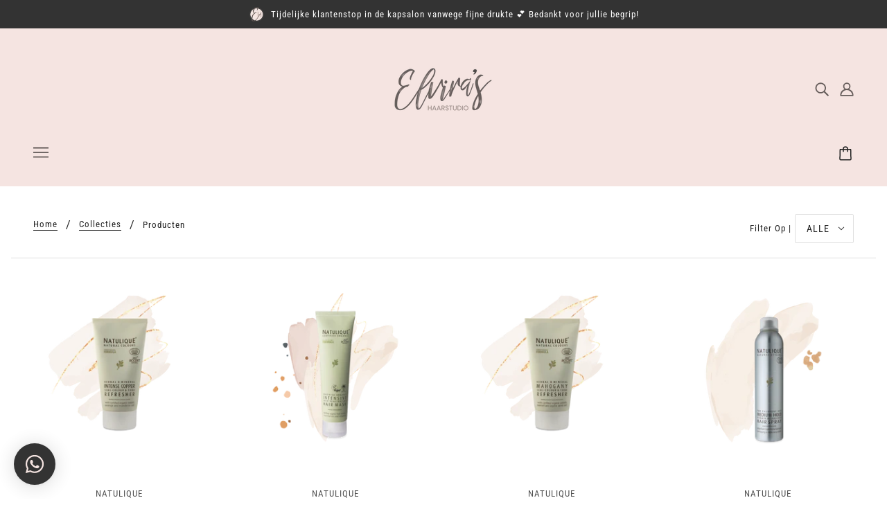

--- FILE ---
content_type: text/html; charset=utf-8
request_url: https://elvirashaarstudio.nl/collections/all?page=2
body_size: 41862
content:
<!doctype html>
<html class="no-js" lang="nl">
  <head>
    <meta name="facebook-domain-verification" content="y2y3p7zax32pfiqya3r6ys32v9n5ew" />
    <!-- Google tag (gtag.js) -->
<script async src="https://www.googletagmanager.com/gtag/js?id=G-XJ2MYN66NV"></script>
<script>
  window.dataLayer = window.dataLayer || [];
  function gtag(){dataLayer.push(arguments);}
  gtag('js', new Date());

  gtag('config', 'G-XJ2MYN66NV');
</script>
    
    <!-- Blockshop Theme - Version 6.7.0 by Troop Themes - https://troopthemes.com/ -->

    <meta charset="UTF-8">
    <meta http-equiv="X-UA-Compatible" content="IE=edge,chrome=1">
    <meta name="viewport" content="width=device-width, initial-scale=1.0, maximum-scale=5.0">
    

    <link rel="preconnect" href="https://cdn.shopify.com" crossorigin>
    <link rel="preconnect" href="https://fonts.shopify.com" crossorigin>
    <link rel="preconnect" href="https://monorail-edge.shopifysvc.com">

    <link rel="preload" href="//elvirashaarstudio.nl/cdn/shop/t/2/assets/theme--critical.css?v=8534380665909599981611403594" as="style">
    <link rel="preload" href="//elvirashaarstudio.nl/cdn/shop/t/2/assets/theme--async.css?v=108090063590746808601611403594" as="style">
    <link rel="preload" href="//elvirashaarstudio.nl/cdn/shop/t/2/assets/lazysizes.min.js?v=153528224177489928921611403579" as="script">
    <link rel="preload" href="//elvirashaarstudio.nl/cdn/shop/t/2/assets/theme.min.js?v=131587739171912013921611403582" as="script"><link rel="canonical" href="https://elvirashaarstudio.nl/collections/all?page=2">
      <link rel="shortcut icon" href="//elvirashaarstudio.nl/cdn/shop/files/04_Icon_8f3b8711-d740-4c73-9d56-f1843ae0c630_32x.png?v=1614324547" type="image/png">
      <link rel="apple-touch-icon" href="//elvirashaarstudio.nl/cdn/shop/files/04_Icon_8f3b8711-d740-4c73-9d56-f1843ae0c630_180x.png?v=1614324547">
    

    


  <meta property="og:type" content="website">
  <meta property="og:title" content="Producten">





<meta property="og:url" content="https://elvirashaarstudio.nl/collections/all?page=2">
<meta property="og:site_name" content="Elvira&#39;s Haarstudio">
<meta property="og:description" content="Elvira's Haarstudio is een duurzame kapsalon in Heerenveen. Volledig biologische haarbehandelingen. Fairtrade gecertificeerd. (H)eerlijke, vegan, milieubewuste en veilige haarproducten shop je óók online bij Elvira's Haarstudio.">



<meta name="twitter:card" content="summary">
<meta name="twitter:description" content="Elvira's Haarstudio is een duurzame kapsalon in Heerenveen. Volledig biologische haarbehandelingen. Fairtrade gecertificeerd. (H)eerlijke, vegan, milieubewuste en veilige haarproducten shop je óók online bij Elvira's Haarstudio.">


  <meta name="twitter:title" content="Producten">

  
    <meta
      property="twitter:image"
      content="https://elvirashaarstudio.nl/cdn/shop/files/03_Main_-_Ex_Lines_480x.png?v=1614324547"
    >
  



    
      <title>Producten | Elvira&#39;s Haarstudio</title>
    

    <link rel="preload" as="font" href="//elvirashaarstudio.nl/cdn/fonts/arsenal/arsenal_n4.51305299cd12b61bc0400367405b80442269043d.woff2" type="font/woff2" crossorigin>
<link rel="preload" as="font" href="//elvirashaarstudio.nl/cdn/fonts/roboto_condensed/robotocondensed_n4.01812de96ca5a5e9d19bef3ca9cc80dd1bf6c8b8.woff2" type="font/woff2" crossorigin>
<link rel="preload" as="font" href="//elvirashaarstudio.nl/cdn/fonts/roboto/roboto_n4.2019d890f07b1852f56ce63ba45b2db45d852cba.woff2" type="font/woff2" crossorigin>


<style>
  @font-face {
  font-family: Arsenal;
  font-weight: 400;
  font-style: normal;
  font-display: swap;
  src: url("//elvirashaarstudio.nl/cdn/fonts/arsenal/arsenal_n4.51305299cd12b61bc0400367405b80442269043d.woff2") format("woff2"),
       url("//elvirashaarstudio.nl/cdn/fonts/arsenal/arsenal_n4.93261dd112afca16489c9f1c0d423ccd8a12c0a3.woff") format("woff");
}

@font-face {
  font-family: Arsenal;
  font-weight: 400;
  font-style: normal;
  font-display: swap;
  src: url("//elvirashaarstudio.nl/cdn/fonts/arsenal/arsenal_n4.51305299cd12b61bc0400367405b80442269043d.woff2") format("woff2"),
       url("//elvirashaarstudio.nl/cdn/fonts/arsenal/arsenal_n4.93261dd112afca16489c9f1c0d423ccd8a12c0a3.woff") format("woff");
}

@font-face {
  font-family: "Roboto Condensed";
  font-weight: 400;
  font-style: normal;
  font-display: swap;
  src: url("//elvirashaarstudio.nl/cdn/fonts/roboto_condensed/robotocondensed_n4.01812de96ca5a5e9d19bef3ca9cc80dd1bf6c8b8.woff2") format("woff2"),
       url("//elvirashaarstudio.nl/cdn/fonts/roboto_condensed/robotocondensed_n4.3930e6ddba458dc3cb725a82a2668eac3c63c104.woff") format("woff");
}

@font-face {
  font-family: "Roboto Condensed";
  font-weight: 700;
  font-style: normal;
  font-display: swap;
  src: url("//elvirashaarstudio.nl/cdn/fonts/roboto_condensed/robotocondensed_n7.0c73a613503672be244d2f29ab6ddd3fc3cc69ae.woff2") format("woff2"),
       url("//elvirashaarstudio.nl/cdn/fonts/roboto_condensed/robotocondensed_n7.ef6ece86ba55f49c27c4904a493c283a40f3a66e.woff") format("woff");
}

@font-face {
  font-family: Roboto;
  font-weight: 400;
  font-style: normal;
  font-display: swap;
  src: url("//elvirashaarstudio.nl/cdn/fonts/roboto/roboto_n4.2019d890f07b1852f56ce63ba45b2db45d852cba.woff2") format("woff2"),
       url("//elvirashaarstudio.nl/cdn/fonts/roboto/roboto_n4.238690e0007583582327135619c5f7971652fa9d.woff") format("woff");
}

@font-face {
  font-family: Roboto;
  font-weight: 700;
  font-style: normal;
  font-display: swap;
  src: url("//elvirashaarstudio.nl/cdn/fonts/roboto/roboto_n7.f38007a10afbbde8976c4056bfe890710d51dec2.woff2") format("woff2"),
       url("//elvirashaarstudio.nl/cdn/fonts/roboto/roboto_n7.94bfdd3e80c7be00e128703d245c207769d763f9.woff") format("woff");
}

@font-face {
  font-family: Roboto;
  font-weight: 400;
  font-style: italic;
  font-display: swap;
  src: url("//elvirashaarstudio.nl/cdn/fonts/roboto/roboto_i4.57ce898ccda22ee84f49e6b57ae302250655e2d4.woff2") format("woff2"),
       url("//elvirashaarstudio.nl/cdn/fonts/roboto/roboto_i4.b21f3bd061cbcb83b824ae8c7671a82587b264bf.woff") format("woff");
}

@font-face {
  font-family: Roboto;
  font-weight: 700;
  font-style: italic;
  font-display: swap;
  src: url("//elvirashaarstudio.nl/cdn/fonts/roboto/roboto_i7.7ccaf9410746f2c53340607c42c43f90a9005937.woff2") format("woff2"),
       url("//elvirashaarstudio.nl/cdn/fonts/roboto/roboto_i7.49ec21cdd7148292bffea74c62c0df6e93551516.woff") format("woff");
}

</style>

<style>
  :root {
    --font--section-heading--size: 28px;
    --font--block-heading--size: 20px;
    --font--heading--uppercase: uppercase;
    --font--paragraph--size: 16px;

    --font--heading--family: Arsenal, sans-serif;
    --font--heading--weight: 400;
    --font--heading--normal-weight: 400;
    --font--heading--style: normal;

    --font--accent--family: "Roboto Condensed", sans-serif;
    --font--accent--weight: 400;
    --font--accent--style: normal;
    --font--accent--size: 13px;

    --font--paragraph--family: Roboto, sans-serif;
    --font--paragraph--weight: 400;
    --font--paragraph--style: normal;
    --font--bolder-paragraph--weight: 700;

    --image--grabbing-icon: url('//elvirashaarstudio.nl/cdn/shop/t/2/assets/grabbing.png?v=162995541551579154171611403579');
  }
</style>

    <style>
  :root {
    --image--popup: url('//elvirashaarstudio.nl/cdn/shopifycloud/storefront/assets/no-image-2048-a2addb12_1200x.gif');

    --color--accent: #f5e4e1;
    --color-text: #212121;
    --color-page-bg: #ffffff;
    --color-panel-bg: #fcfbfc;
    --color-badge-bdr: rgba(33, 33, 33, 0.05);
    --color-border: #e0e0e0;
    --color-button: #ffffff;
    --color-button-bg: #212121;
    --color--body--light: #515151;
    --color--alternative: #ffffff;
    --color-header: #665d5b;
    --color-header-bg: #f5e4e1;
    --color-menubar: #665d5b;
    --color-cart: #212121;
    --color--footer: #665d5b;
    --bg-color--footer: #f5e4e1;
    --color-slider-caption: #212121;
    --color-slider-caption-bg: #ffffff;
    --color-slider-button: #ffffff;
    --color-slider-button-bg: #665d5b;
    --color-slider-button-hover-bg: ;
    --color-slider-nav: #e0ceca;
    --color-product-slider-bg: ;
    --color-featured-promo-bg: ;
    --color-social-feed-bg: ;
    --color-tabs-accordions: #f7f7f7;
  }
</style>
    <script>
  var theme = {};
  theme.assets = {};
  theme.classes = {};
  theme.partials = {};
  theme.popup = {};
  theme.settings = {};
  theme.shop = {};
  theme.swatches = {};
  theme.templates = {};
  theme.translations = {};
  theme.urls = {};
  theme.utils = {};

  theme.assets.carousel = '//elvirashaarstudio.nl/cdn/shop/t/2/assets/owl.carousel.min.js?v=77812001379152862991611403580';
  theme.assets.masonry = '//elvirashaarstudio.nl/cdn/shop/t/2/assets/masonry.min.js?v=153413113355937702121611403580';
  theme.assets.stylesheet = '//elvirashaarstudio.nl/cdn/shop/t/2/assets/theme--async.css?v=108090063590746808601611403594';

  theme.popup.enabled = false;
  theme.popup.test_mode = false;
  theme.popup.newsletter_enabled = true;
  theme.popup.social_icons_enabled = true;
  theme.popup.show_image_enabled = '';
  theme.popup.show_image_enabled = theme.popup.show_image_enabled > 0 ? true : false;
  theme.popup.image_link = '';
  theme.popup.seconds_until = 3;
  theme.popup.page_content = '';
  theme.popup.days_until = '7';
  theme.popup.storage_key = 'troop_popup_storage';

  
  

  theme.settings.cart_type = 'drawer';
  theme.shop.money_format = "€{{amount_with_comma_separator}}";
  theme.translations.newsletter_email_blank = 'E-mailveld is leeg';
  theme.translations.add_to_cart = 'Toevoegen aan winkelmand';
  theme.translations.out_of_stock = 'Niet op voorraad';
  theme.translations.size_chart_label = 'Matentabel';
  theme.translations.low_in_stock = {
    one: 'Nog maar 1 op voorraad',
    other: 'Nog maar 2 producten op voorraad!'
  };
  theme.urls.cart = '/cart';
  theme.urls.collections = '/collections';
  theme.urls.product_recommendations = '/recommendations/products';
  theme.urls.search = '/search';
  theme.urls.shop = 'https://elvirashaarstudio.nl';
  theme.utils.enable_external_links = true;
  theme.utils.scroll_to_active_item = true

  





  // LazySizes
  window.lazySizesConfig = window.lazySizesConfig || {};
  window.lazySizesConfig.expand = 1200;
  window.lazySizesConfig.loadMode = 3;
  window.lazySizesConfig.ricTimeout = 50;
</script>

    <script>
      function onLoadStylesheet() {
        var link = document.querySelector('link[href="' + theme.assets.stylesheet + '"]');
        link.loaded = true;
        link.dispatchEvent(new Event('load'));
      }
    </script>

    <link href="//elvirashaarstudio.nl/cdn/shop/t/2/assets/theme--critical.css?v=8534380665909599981611403594" rel="stylesheet" media="all"/>
    <link
      href="//elvirashaarstudio.nl/cdn/shop/t/2/assets/theme--async.css?v=108090063590746808601611403594"
      rel="stylesheet"
      media="print"
      onload="this.media='all';onLoadStylesheet()"
    >

    <style>

/* Add your theme customizations below */</style>

    <script src="//elvirashaarstudio.nl/cdn/shop/t/2/assets/lazysizes.min.js?v=153528224177489928921611403579" async="async"></script>
    <script src="//elvirashaarstudio.nl/cdn/shop/t/2/assets/theme.min.js?v=131587739171912013921611403582" defer="defer"></script>

    

    
  
  <script>window.performance && window.performance.mark && window.performance.mark('shopify.content_for_header.start');</script><meta name="facebook-domain-verification" content="9rt8a569gvedkmswfle7ml75zumuz0">
<meta name="facebook-domain-verification" content="y2y3p7zax32pfiqya3r6ys32v9n5ew">
<meta id="shopify-digital-wallet" name="shopify-digital-wallet" content="/53627748543/digital_wallets/dialog">
<link rel="alternate" type="application/atom+xml" title="Feed" href="/collections/all.atom" />
<link rel="prev" href="/collections/all?page=1">
<link rel="next" href="/collections/all?page=3">
<script async="async" src="/checkouts/internal/preloads.js?locale=nl-NL"></script>
<script id="shopify-features" type="application/json">{"accessToken":"82993fc5c136c4e93177278e21f1d8b1","betas":["rich-media-storefront-analytics"],"domain":"elvirashaarstudio.nl","predictiveSearch":true,"shopId":53627748543,"locale":"nl"}</script>
<script>var Shopify = Shopify || {};
Shopify.shop = "elviras-haarstudio.myshopify.com";
Shopify.locale = "nl";
Shopify.currency = {"active":"EUR","rate":"1.0"};
Shopify.country = "NL";
Shopify.theme = {"name":"Blockshop","id":118723150015,"schema_name":"Blockshop","schema_version":"6.7.0","theme_store_id":606,"role":"main"};
Shopify.theme.handle = "null";
Shopify.theme.style = {"id":null,"handle":null};
Shopify.cdnHost = "elvirashaarstudio.nl/cdn";
Shopify.routes = Shopify.routes || {};
Shopify.routes.root = "/";</script>
<script type="module">!function(o){(o.Shopify=o.Shopify||{}).modules=!0}(window);</script>
<script>!function(o){function n(){var o=[];function n(){o.push(Array.prototype.slice.apply(arguments))}return n.q=o,n}var t=o.Shopify=o.Shopify||{};t.loadFeatures=n(),t.autoloadFeatures=n()}(window);</script>
<script id="shop-js-analytics" type="application/json">{"pageType":"collection"}</script>
<script defer="defer" async type="module" src="//elvirashaarstudio.nl/cdn/shopifycloud/shop-js/modules/v2/client.init-shop-cart-sync_BHF27ruw.nl.esm.js"></script>
<script defer="defer" async type="module" src="//elvirashaarstudio.nl/cdn/shopifycloud/shop-js/modules/v2/chunk.common_Dwaf6e9K.esm.js"></script>
<script type="module">
  await import("//elvirashaarstudio.nl/cdn/shopifycloud/shop-js/modules/v2/client.init-shop-cart-sync_BHF27ruw.nl.esm.js");
await import("//elvirashaarstudio.nl/cdn/shopifycloud/shop-js/modules/v2/chunk.common_Dwaf6e9K.esm.js");

  window.Shopify.SignInWithShop?.initShopCartSync?.({"fedCMEnabled":true,"windoidEnabled":true});

</script>
<script>(function() {
  var isLoaded = false;
  function asyncLoad() {
    if (isLoaded) return;
    isLoaded = true;
    var urls = ["https:\/\/cdn.shopify.com\/s\/files\/1\/0184\/4255\/1360\/files\/whatsapp.v5.min.js?v=1668163447\u0026shop=elviras-haarstudio.myshopify.com"];
    for (var i = 0; i < urls.length; i++) {
      var s = document.createElement('script');
      s.type = 'text/javascript';
      s.async = true;
      s.src = urls[i];
      var x = document.getElementsByTagName('script')[0];
      x.parentNode.insertBefore(s, x);
    }
  };
  if(window.attachEvent) {
    window.attachEvent('onload', asyncLoad);
  } else {
    window.addEventListener('load', asyncLoad, false);
  }
})();</script>
<script id="__st">var __st={"a":53627748543,"offset":3600,"reqid":"c552f5a9-76c3-4a0f-b1e6-6497e9433872-1768643325","pageurl":"elvirashaarstudio.nl\/collections\/all?page=2","u":"c5e4044f383e","p":"collection"};</script>
<script>window.ShopifyPaypalV4VisibilityTracking = true;</script>
<script id="captcha-bootstrap">!function(){'use strict';const t='contact',e='account',n='new_comment',o=[[t,t],['blogs',n],['comments',n],[t,'customer']],c=[[e,'customer_login'],[e,'guest_login'],[e,'recover_customer_password'],[e,'create_customer']],r=t=>t.map((([t,e])=>`form[action*='/${t}']:not([data-nocaptcha='true']) input[name='form_type'][value='${e}']`)).join(','),a=t=>()=>t?[...document.querySelectorAll(t)].map((t=>t.form)):[];function s(){const t=[...o],e=r(t);return a(e)}const i='password',u='form_key',d=['recaptcha-v3-token','g-recaptcha-response','h-captcha-response',i],f=()=>{try{return window.sessionStorage}catch{return}},m='__shopify_v',_=t=>t.elements[u];function p(t,e,n=!1){try{const o=window.sessionStorage,c=JSON.parse(o.getItem(e)),{data:r}=function(t){const{data:e,action:n}=t;return t[m]||n?{data:e,action:n}:{data:t,action:n}}(c);for(const[e,n]of Object.entries(r))t.elements[e]&&(t.elements[e].value=n);n&&o.removeItem(e)}catch(o){console.error('form repopulation failed',{error:o})}}const l='form_type',E='cptcha';function T(t){t.dataset[E]=!0}const w=window,h=w.document,L='Shopify',v='ce_forms',y='captcha';let A=!1;((t,e)=>{const n=(g='f06e6c50-85a8-45c8-87d0-21a2b65856fe',I='https://cdn.shopify.com/shopifycloud/storefront-forms-hcaptcha/ce_storefront_forms_captcha_hcaptcha.v1.5.2.iife.js',D={infoText:'Beschermd door hCaptcha',privacyText:'Privacy',termsText:'Voorwaarden'},(t,e,n)=>{const o=w[L][v],c=o.bindForm;if(c)return c(t,g,e,D).then(n);var r;o.q.push([[t,g,e,D],n]),r=I,A||(h.body.append(Object.assign(h.createElement('script'),{id:'captcha-provider',async:!0,src:r})),A=!0)});var g,I,D;w[L]=w[L]||{},w[L][v]=w[L][v]||{},w[L][v].q=[],w[L][y]=w[L][y]||{},w[L][y].protect=function(t,e){n(t,void 0,e),T(t)},Object.freeze(w[L][y]),function(t,e,n,w,h,L){const[v,y,A,g]=function(t,e,n){const i=e?o:[],u=t?c:[],d=[...i,...u],f=r(d),m=r(i),_=r(d.filter((([t,e])=>n.includes(e))));return[a(f),a(m),a(_),s()]}(w,h,L),I=t=>{const e=t.target;return e instanceof HTMLFormElement?e:e&&e.form},D=t=>v().includes(t);t.addEventListener('submit',(t=>{const e=I(t);if(!e)return;const n=D(e)&&!e.dataset.hcaptchaBound&&!e.dataset.recaptchaBound,o=_(e),c=g().includes(e)&&(!o||!o.value);(n||c)&&t.preventDefault(),c&&!n&&(function(t){try{if(!f())return;!function(t){const e=f();if(!e)return;const n=_(t);if(!n)return;const o=n.value;o&&e.removeItem(o)}(t);const e=Array.from(Array(32),(()=>Math.random().toString(36)[2])).join('');!function(t,e){_(t)||t.append(Object.assign(document.createElement('input'),{type:'hidden',name:u})),t.elements[u].value=e}(t,e),function(t,e){const n=f();if(!n)return;const o=[...t.querySelectorAll(`input[type='${i}']`)].map((({name:t})=>t)),c=[...d,...o],r={};for(const[a,s]of new FormData(t).entries())c.includes(a)||(r[a]=s);n.setItem(e,JSON.stringify({[m]:1,action:t.action,data:r}))}(t,e)}catch(e){console.error('failed to persist form',e)}}(e),e.submit())}));const S=(t,e)=>{t&&!t.dataset[E]&&(n(t,e.some((e=>e===t))),T(t))};for(const o of['focusin','change'])t.addEventListener(o,(t=>{const e=I(t);D(e)&&S(e,y())}));const B=e.get('form_key'),M=e.get(l),P=B&&M;t.addEventListener('DOMContentLoaded',(()=>{const t=y();if(P)for(const e of t)e.elements[l].value===M&&p(e,B);[...new Set([...A(),...v().filter((t=>'true'===t.dataset.shopifyCaptcha))])].forEach((e=>S(e,t)))}))}(h,new URLSearchParams(w.location.search),n,t,e,['guest_login'])})(!0,!0)}();</script>
<script integrity="sha256-4kQ18oKyAcykRKYeNunJcIwy7WH5gtpwJnB7kiuLZ1E=" data-source-attribution="shopify.loadfeatures" defer="defer" src="//elvirashaarstudio.nl/cdn/shopifycloud/storefront/assets/storefront/load_feature-a0a9edcb.js" crossorigin="anonymous"></script>
<script data-source-attribution="shopify.dynamic_checkout.dynamic.init">var Shopify=Shopify||{};Shopify.PaymentButton=Shopify.PaymentButton||{isStorefrontPortableWallets:!0,init:function(){window.Shopify.PaymentButton.init=function(){};var t=document.createElement("script");t.src="https://elvirashaarstudio.nl/cdn/shopifycloud/portable-wallets/latest/portable-wallets.nl.js",t.type="module",document.head.appendChild(t)}};
</script>
<script data-source-attribution="shopify.dynamic_checkout.buyer_consent">
  function portableWalletsHideBuyerConsent(e){var t=document.getElementById("shopify-buyer-consent"),n=document.getElementById("shopify-subscription-policy-button");t&&n&&(t.classList.add("hidden"),t.setAttribute("aria-hidden","true"),n.removeEventListener("click",e))}function portableWalletsShowBuyerConsent(e){var t=document.getElementById("shopify-buyer-consent"),n=document.getElementById("shopify-subscription-policy-button");t&&n&&(t.classList.remove("hidden"),t.removeAttribute("aria-hidden"),n.addEventListener("click",e))}window.Shopify?.PaymentButton&&(window.Shopify.PaymentButton.hideBuyerConsent=portableWalletsHideBuyerConsent,window.Shopify.PaymentButton.showBuyerConsent=portableWalletsShowBuyerConsent);
</script>
<script data-source-attribution="shopify.dynamic_checkout.cart.bootstrap">document.addEventListener("DOMContentLoaded",(function(){function t(){return document.querySelector("shopify-accelerated-checkout-cart, shopify-accelerated-checkout")}if(t())Shopify.PaymentButton.init();else{new MutationObserver((function(e,n){t()&&(Shopify.PaymentButton.init(),n.disconnect())})).observe(document.body,{childList:!0,subtree:!0})}}));
</script>

<script>window.performance && window.performance.mark && window.performance.mark('shopify.content_for_header.end');</script>
   
 
                  <script>
              if (typeof BSS_PL == 'undefined') {
                  var BSS_PL = {};
              }
              var bssPlApiServer = "https://product-labels-pro.bsscommerce.com";
              BSS_PL.customerTags = 'null';
              BSS_PL.configData = [{"name":"Nieuw product","priority":0,"img_url":"1617288068694_EH-nieuw4.png","pages":"2,3,4,7","enable_allowed_countries":false,"locations":"","position":4,"fixed_percent":0,"width":150,"height":null,"product_type":2,"product":"","variant":"","collection":"","collection_image":"","inventory":0,"tags":"Nieuw","excludeTags":"","enable_visibility_date":false,"from_date":null,"to_date":null,"enable_discount_range":false,"discount_type":1,"discount_from":null,"discount_to":null,"public_img_url":"https://cdn.shopify.com/s/files/1/0536/2774/8543/t/2/assets/1617288068694_EH_nieuw4_png?v=1632744323","label_text":"Hello!","label_text_color":"#ffffff","label_text_font_size":12,"label_text_background_color":"#ff7f50","label_text_no_image":1,"label_text_in_stock":"In Stock","label_text_out_stock":"Sold out","label_shadow":0,"label_opacity":100,"label_border_radius":0,"label_text_style":0,"label_shadow_color":"#808080","label_text_enable":0,"related_product_tag":null,"customer_tags":null,"exclude_customer_tags":null,"customer_type":"allcustomers","collection_image_type":0,"label_on_image":"2","first_image_tags":null,"label_type":1,"badge_type":0,"custom_selector":null,"margin_top":0,"margin_bottom":0,"mobile_config_label_enable":0,"mobile_height_label":null,"mobile_width_label":null,"mobile_font_size_label":null,"label_text_id":12962,"emoji":null,"emoji_position":null,"transparent_background":null,"custom_page":null,"check_custom_page":null,"label_unlimited_top":0,"label_unlimited_left":0,"label_unlimited_width":-1,"label_unlimited_height":-1,"margin_left":0,"instock":null,"enable_price_range":0,"price_range_from":null,"price_range_to":null,"enable_product_publish":0,"product_publish_from":null,"product_publish_to":null,"enable_countdown_timer":0,"option_format_countdown":0,"countdown_time":null,"option_end_countdown":0,"start_day_countdown":null,"public_url_s3":"https://shopify-production-product-labels.s3.us-east-2.amazonaws.com/public/static/base/images/8483/240/1617288068694_EH-nieuw4.png","enable_visibility_period":0,"visibility_period":1,"createdAt":"2021-04-01T14:23:42.000Z","angle":0}];
              BSS_PL.storeId = 8483;
              BSS_PL.currentPlan = "free";
              BSS_PL.storeIdCustomOld = "10678";
              BSS_PL.storeIdOldWIthPriority = "12200";
              BSS_PL.apiServerProduction = "https://product-labels-pro.bsscommerce.com";
              
              </script>
          <style>
.homepage-slideshow .slick-slide .bss_pl_img {
    visibility: hidden !important;
}
</style>
                    <!-- BEGIN app block: shopify://apps/ta-labels-badges/blocks/bss-pl-config-data/91bfe765-b604-49a1-805e-3599fa600b24 --><script
    id='bss-pl-config-data'
>
	let TAE_StoreId = "";
	if (typeof BSS_PL == 'undefined' || TAE_StoreId !== "") {
  		var BSS_PL = {};
		BSS_PL.storeId = null;
		BSS_PL.currentPlan = null;
		BSS_PL.apiServerProduction = null;
		BSS_PL.publicAccessToken = null;
		BSS_PL.customerTags = "null";
		BSS_PL.customerId = "null";
		BSS_PL.storeIdCustomOld = null;
		BSS_PL.storeIdOldWIthPriority = null;
		BSS_PL.storeIdOptimizeAppendLabel = null
		BSS_PL.optimizeCodeIds = null; 
		BSS_PL.extendedFeatureIds = null;
		BSS_PL.integration = null;
		BSS_PL.settingsData  = null;
		BSS_PL.configProductMetafields = null;
		BSS_PL.configVariantMetafields = null;
		
		BSS_PL.configData = [].concat();

		
		BSS_PL.configDataBanner = [].concat();

		
		BSS_PL.configDataPopup = [].concat();

		
		BSS_PL.configDataLabelGroup = [].concat();
		
		
		BSS_PL.collectionID = ``;
		BSS_PL.collectionHandle = ``;
		BSS_PL.collectionTitle = ``;

		
		BSS_PL.conditionConfigData = [].concat();
	}
</script>




<style>
    
    
</style>

<script>
    function bssLoadScripts(src, callback, isDefer = false) {
        const scriptTag = document.createElement('script');
        document.head.appendChild(scriptTag);
        scriptTag.src = src;
        if (isDefer) {
            scriptTag.defer = true;
        } else {
            scriptTag.async = true;
        }
        if (callback) {
            scriptTag.addEventListener('load', function () {
                callback();
            });
        }
    }
    const scriptUrls = [
        "https://cdn.shopify.com/extensions/019bc4fb-09b1-7c2a-aaf4-8025e33c8448/product-label-557/assets/bss-pl-init-helper.js",
        "https://cdn.shopify.com/extensions/019bc4fb-09b1-7c2a-aaf4-8025e33c8448/product-label-557/assets/bss-pl-init-config-run-scripts.js",
    ];
    Promise.all(scriptUrls.map((script) => new Promise((resolve) => bssLoadScripts(script, resolve)))).then((res) => {
        console.log('BSS scripts loaded');
        window.bssScriptsLoaded = true;
    });

	function bssInitScripts() {
		if (BSS_PL.configData.length) {
			const enabledFeature = [
				{ type: 1, script: "https://cdn.shopify.com/extensions/019bc4fb-09b1-7c2a-aaf4-8025e33c8448/product-label-557/assets/bss-pl-init-for-label.js" },
				{ type: 2, badge: [0, 7, 8], script: "https://cdn.shopify.com/extensions/019bc4fb-09b1-7c2a-aaf4-8025e33c8448/product-label-557/assets/bss-pl-init-for-badge-product-name.js" },
				{ type: 2, badge: [1, 11], script: "https://cdn.shopify.com/extensions/019bc4fb-09b1-7c2a-aaf4-8025e33c8448/product-label-557/assets/bss-pl-init-for-badge-product-image.js" },
				{ type: 2, badge: 2, script: "https://cdn.shopify.com/extensions/019bc4fb-09b1-7c2a-aaf4-8025e33c8448/product-label-557/assets/bss-pl-init-for-badge-custom-selector.js" },
				{ type: 2, badge: [3, 9, 10], script: "https://cdn.shopify.com/extensions/019bc4fb-09b1-7c2a-aaf4-8025e33c8448/product-label-557/assets/bss-pl-init-for-badge-price.js" },
				{ type: 2, badge: 4, script: "https://cdn.shopify.com/extensions/019bc4fb-09b1-7c2a-aaf4-8025e33c8448/product-label-557/assets/bss-pl-init-for-badge-add-to-cart-btn.js" },
				{ type: 2, badge: 5, script: "https://cdn.shopify.com/extensions/019bc4fb-09b1-7c2a-aaf4-8025e33c8448/product-label-557/assets/bss-pl-init-for-badge-quantity-box.js" },
				{ type: 2, badge: 6, script: "https://cdn.shopify.com/extensions/019bc4fb-09b1-7c2a-aaf4-8025e33c8448/product-label-557/assets/bss-pl-init-for-badge-buy-it-now-btn.js" }
			]
				.filter(({ type, badge }) => BSS_PL.configData.some(item => item.label_type === type && (badge === undefined || (Array.isArray(badge) ? badge.includes(item.badge_type) : item.badge_type === badge))) || (type === 1 && BSS_PL.configDataLabelGroup && BSS_PL.configDataLabelGroup.length))
				.map(({ script }) => script);
				
            enabledFeature.forEach((src) => bssLoadScripts(src));

            if (enabledFeature.length) {
                const src = "https://cdn.shopify.com/extensions/019bc4fb-09b1-7c2a-aaf4-8025e33c8448/product-label-557/assets/bss-product-label-js.js";
                bssLoadScripts(src);
            }
        }

        if (BSS_PL.configDataBanner && BSS_PL.configDataBanner.length) {
            const src = "https://cdn.shopify.com/extensions/019bc4fb-09b1-7c2a-aaf4-8025e33c8448/product-label-557/assets/bss-product-label-banner.js";
            bssLoadScripts(src);
        }

        if (BSS_PL.configDataPopup && BSS_PL.configDataPopup.length) {
            const src = "https://cdn.shopify.com/extensions/019bc4fb-09b1-7c2a-aaf4-8025e33c8448/product-label-557/assets/bss-product-label-popup.js";
            bssLoadScripts(src);
        }

        if (window.location.search.includes('bss-pl-custom-selector')) {
            const src = "https://cdn.shopify.com/extensions/019bc4fb-09b1-7c2a-aaf4-8025e33c8448/product-label-557/assets/bss-product-label-custom-position.js";
            bssLoadScripts(src, null, true);
        }
    }
    bssInitScripts();
</script>


<!-- END app block --><!-- BEGIN app block: shopify://apps/buddha-mega-menu-navigation/blocks/megamenu/dbb4ce56-bf86-4830-9b3d-16efbef51c6f -->
<script>
        var productImageAndPrice = [],
            collectionImages = [],
            articleImages = [],
            mmLivIcons = false,
            mmFlipClock = false,
            mmFixesUseJquery = false,
            mmNumMMI = 7,
            mmSchemaTranslation = {},
            mmMenuStrings =  {"menuStrings":{"default":{"Home":"Home","Shop":"Shop","SHOP OP HAARTYPE":"SHOP OP HAARTYPE","Dagelijks gebruik":"Dagelijks gebruik","Grijs & Blond haar":"Grijs & Blond haar","Gekleurd haar":"Gekleurd haar","Krullen":"Krullen","Haaruitval & Hoofdhuid":"Haaruitval & Hoofdhuid","HAARVERZORGING":"HAARVERZORGING","NIEUWE PRODUCTEN":"NIEUWE PRODUCTEN","Shampoo & Conditioner":"Shampoo & Conditioner","Droogshampoo":"Droogshampoo","Leave-in conditioner & Serum":"Leave-in conditioner & Serum","Kleurbehoud":"Kleurbehoud","Hypoallergeen":"Hypoallergeen","HAARSTYLING":"HAARSTYLING","Stylingspray":"Stylingspray","Gel, Wax & Mousse":"Gel, Wax & Mousse","Heat and Sun Protector":"Heat and Sun Protector","Haarcrème":"Haarcrème","HUIDVERZORGING":"HUIDVERZORGING","Handen":"Handen","Lichaam":"Lichaam","Gezicht":"Gezicht","TOOLS & GOODIES":"TOOLS & GOODIES","Beauty Kits":"Beauty Kits","Geurkaarsen":"Geurkaarsen","Haarborstel":"Haarborstel","Prijslijst Kapsalon":"Prijslijst Kapsalon","Nieuw: Ozon Haarbehandeling":"Nieuw: Ozon Haarbehandeling","Merken":"Merken","NATULIQUE":"NATULIQUE","LYKKEGAARD":"LYKKEGAARD","0513 654 970":"0513 654 970","Plan een afspraak":"Plan een afspraak"}},"additional":{"default":{"Add to cart":"Add to cart","Sold out":"Sold out","JUST ADDED TO YOUR CART":"JUST ADDED TO YOUR CART","OUT OF STOCK":"OUT OF STOCK","View Cart":"View Cart"}}} ,
            mmShopLocale = "nl",
            mmShopLocaleCollectionsRoute = "/collections",
            mmSchemaDesignJSON = [{"action":"menu-select","value":"main-menu"},{"action":"design","setting":"font_size","value":"13px"},{"action":"design","setting":"price_color","value":"#bc6e26"},{"action":"design","setting":"link_hover_color","value":"#bc6e26"},{"action":"design","setting":"text_color","value":"#665d5b"},{"action":"design","setting":"background_hover_color","value":"#f7f2f1"},{"action":"design","setting":"vertical_link_hover_color","value":"#f5e4e1"},{"action":"design","setting":"addtocart_background_hover_color","value":"#bc6e26"},{"action":"design","setting":"main_menu_item_size_WGQMF","value":"1000px"},{"action":"design","setting":"addtocart_text_color","value":"#665d5b"},{"action":"design","setting":"font_family","value":"Roboto"},{"action":"design","setting":"vertical_button_background_color","value":"#333333"},{"action":"design","setting":"vertical_countdown_background_color","value":"#333333"},{"action":"design","setting":"vertical_countdown_color","value":"#ffffff"},{"action":"design","setting":"vertical_addtocart_text_color","value":"#ffffff"},{"action":"design","setting":"vertical_button_text_color","value":"#ffffff"},{"action":"design","setting":"vertical_price_color","value":"#ffffff"},{"action":"design","setting":"vertical_text_color","value":"#ffffff"},{"action":"design","setting":"vertical_font_size","value":"13px"},{"action":"design","setting":"countdown_background_color","value":"#333333"},{"action":"design","setting":"countdown_color","value":"#ffffff"},{"action":"design","setting":"addtocart_text_hover_color","value":"#ffffff"},{"action":"design","setting":"addtocart_background_color","value":"#ffffff"},{"action":"design","setting":"button_background_color","value":"#0da19a"},{"action":"design","setting":"button_background_hover_color","value":"#0d8781"},{"action":"design","setting":"button_text_color","value":"#ffffff"},{"action":"design","setting":"button_text_hover_color","value":"#ffffff"},{"action":"design","setting":"vertical_font_family","value":"Roboto"},{"action":"design","setting":"vertical_background_color","value":"#bc6e26"},{"action":"design","setting":"vertical_addtocart_background_color","value":"#665d5b"},{"action":"design","setting":"background_color","value":"#ffffff"}],
            mmDomChangeSkipUl = "",
            buddhaMegaMenuShop = "elviras-haarstudio.myshopify.com",
            mmWireframeCompression = "0",
            mmExtensionAssetUrl = "https://cdn.shopify.com/extensions/019abe06-4a3f-7763-88da-170e1b54169b/mega-menu-151/assets/";var bestSellersHTML = '';var newestProductsHTML = '';/* get link lists api */
        var linkLists={"main-menu" : {"title":"Hoofdmenu", "items":["/pages/de-kapsalon","/","/collections/all","/pages/over-elviras-haarstudio","/pages/over-natulique","/pages/over-kitoko","/pages/ingredientenlijst","https://elviras-haarstudio.myshopify.com/pages/over-ons",]},"footer" : {"title":"Voettekstmenu", "items":["/collections","/pages/algemene-voorwaarden","/pages/bestelprocedure-betaalmogelijkheden","/pages/bezorging","/pages/bedenktijd-retourneren","/pages/garantie-klachten","/pages/privacyverklaring","/pages/disclaimer",]},"footer-over-ons" : {"title":"Footer Over Ons", "items":["/pages/over-elviras-haarstudio","/pages/contact","/pages/prijzen-kapsalon","/pages/over-natulique","/pages/ingredientenlijst-1","/pages/lykkegaard","/pages/bengeltje",]},"all-collections" : {"title":"All collections", "items":["/collections/dagelijkse-verzorging","/collections/gekleurd-haar","/collections/grijs-haar","/collections/haaruitval","/collections/krullen","/collections/natuurlijk-voor-je-huid","/collections/haarstyling","/collections/uitgelichte-haarproducten","/collections/cadeausets","/collections/alle-producten","/collections/newest-products",]},"customer-account-main-menu" : {"title":"Hoofdmenu klantaccount", "items":["/","https://shopify.com/53627748543/account/orders?locale=nl&amp;region_country=NL",]},};/*ENDPARSE*/

        linkLists["force-mega-menu"]={};linkLists["force-mega-menu"].title="Blockshop Theme - Mega Menu";linkLists["force-mega-menu"].items=[1];

        /* set product prices *//* get the collection images *//* get the article images *//* customer fixes */
        var mmThemeFixesBefore = function(){ if (selectedMenu=="force-mega-menu" && tempMenuObject.u.matches(".x-menu--level-1--container")) { tempMenuObject.skipCheck = true; tempMenuObject.forceMenu = true; tempMenuObject.liClasses = ""; tempMenuObject.aClasses = "x-menu--level-1--link"; tempMenuObject.liItems = tempMenuObject.u.children; } if (selectedMenu=="force-mega-menu" && tempMenuObject.u.matches(".y-menu--level-1--container")) { tempMenuObject.skipCheck = true; tempMenuObject.forceMenu = true; tempMenuObject.liClasses = "y-menu--level-1--link"; tempMenuObject.aClasses = ""; tempMenuObject.liItems = tempMenuObject.u.children; } mmAddStyle(" .horizontal-mega-menu .buddha-menu-item>a {padding: 14px;} ", "themeScript"); }; 
        

        var mmWireframe = {"html" : "<li role=\"none\" class=\"buddha-menu-item\" itemId=\"BDCAT\"  ><a data-href=\"/\" href=\"/\" aria-label=\"Home\" data-no-instant=\"\" onclick=\"mmGoToPage(this, event); return false;\" role=\"menuitem\"  ><i class=\"mm-icon static fas fa-home\" aria-hidden=\"true\"></i><span class=\"mm-title\">Home</span></a></li><li role=\"none\" class=\"buddha-menu-item\" itemId=\"WGQMF\"  ><a data-href=\"/collections\" href=\"/collections\" aria-label=\"Shop\" data-no-instant=\"\" onclick=\"mmGoToPage(this, event); return false;\" role=\"menuitem\"  ><i class=\"mm-icon static fas fa-leaf\" aria-hidden=\"true\"></i><span class=\"mm-title\">Shop</span><i class=\"mm-arrow mm-angle-down\" aria-hidden=\"true\"></i><span class=\"toggle-menu-btn\" style=\"display:none;\" title=\"Toggle menu\" onclick=\"return toggleSubmenu(this)\"><span class=\"mm-arrow-icon\"><span class=\"bar-one\"></span><span class=\"bar-two\"></span></span></span></a><ul class=\"mm-submenu simple   mm-last-level\" role=\"menu\"><li role=\"none\" submenu-columns=\"1\" item-type=\"link-list\" class=\"mm-icons\"  ><div class=\"mega-menu-item-container\"  ><div class=\"mm-list-name\"  ><span onclick=\"mmGoToPage(this); return false;\" data-href=\"https://elviras-haarstudio.myshopify.com/pages/shop-op-haartype\"  ><i class=\"mm-icon static fas fa-leaf\" aria-hidden=\"true\"></i><span class=\"mm-title\">SHOP OP HAARTYPE</span></span></div><ul class=\"mm-submenu link-list   mm-last-level\" role=\"menu\"><li role=\"none\"  ><a data-href=\"/collections/dagelijkse-verzorging\" href=\"/collections/dagelijkse-verzorging\" aria-label=\"Dagelijks gebruik\" data-no-instant=\"\" onclick=\"mmGoToPage(this, event); return false;\" role=\"menuitem\"  ><span class=\"mm-title\">Dagelijks gebruik</span></a></li><li role=\"none\"  ><a data-href=\"/collections/grijs-haar\" href=\"/collections/grijs-haar\" aria-label=\"Grijs & Blond haar\" data-no-instant=\"\" onclick=\"mmGoToPage(this, event); return false;\" role=\"menuitem\"  ><span class=\"mm-title\">Grijs & Blond haar</span></a></li><li role=\"none\"  ><a data-href=\"/collections/gekleurd-haar\" href=\"/collections/gekleurd-haar\" aria-label=\"Gekleurd haar\" data-no-instant=\"\" onclick=\"mmGoToPage(this, event); return false;\" role=\"menuitem\"  ><span class=\"mm-title\">Gekleurd haar</span></a></li><li role=\"none\"  ><a data-href=\"/collections/krullen\" href=\"/collections/krullen\" aria-label=\"Krullen\" data-no-instant=\"\" onclick=\"mmGoToPage(this, event); return false;\" role=\"menuitem\"  ><span class=\"mm-title\">Krullen</span></a></li><li role=\"none\"  ><a data-href=\"/collections/haaruitval\" href=\"/collections/haaruitval\" aria-label=\"Haaruitval & Hoofdhuid\" data-no-instant=\"\" onclick=\"mmGoToPage(this, event); return false;\" role=\"menuitem\"  ><span class=\"mm-title\">Haaruitval & Hoofdhuid</span></a></li></ul></div></li><li role=\"none\" submenu-columns=\"1\" item-type=\"link-list\" class=\"mm-icons\"  ><div class=\"mega-menu-item-container\"  ><div class=\"mm-list-name\"  ><span onclick=\"mmGoToPage(this); return false;\" data-href=\"https://elviras-haarstudio.myshopify.com/collections/dagelijkse-verzorging\"  ><i class=\"mm-icon static fas fa-leaf\" aria-hidden=\"true\"></i><span class=\"mm-title\">HAARVERZORGING</span></span></div><ul class=\"mm-submenu link-list mm-icons  mm-last-level\" role=\"menu\"><li role=\"none\"  ><a data-href=\"/collections/newest-products\" href=\"/collections/newest-products\" aria-label=\"NIEUWE PRODUCTEN\" data-no-instant=\"\" onclick=\"mmGoToPage(this, event); return false;\" role=\"menuitem\"  ><i class=\"mm-icon static fab fa-pagelines\" aria-hidden=\"true\"></i><span class=\"mm-title\">NIEUWE PRODUCTEN</span></a></li><li role=\"none\"  ><a data-href=\"/collections/dagelijkse-verzorging\" href=\"/collections/dagelijkse-verzorging\" aria-label=\"Shampoo & Conditioner\" data-no-instant=\"\" onclick=\"mmGoToPage(this, event); return false;\" role=\"menuitem\"  ><span class=\"mm-title\">Shampoo & Conditioner</span></a></li><li role=\"none\"  ><a data-href=\"/collections/droogshampoo\" href=\"/collections/droogshampoo\" aria-label=\"Droogshampoo\" data-no-instant=\"\" onclick=\"mmGoToPage(this, event); return false;\" role=\"menuitem\"  ><span class=\"mm-title\">Droogshampoo</span></a></li><li role=\"none\"  ><a data-href=\"/collections/leave-in-conditioner-serum\" href=\"/collections/leave-in-conditioner-serum\" aria-label=\"Leave-in conditioner & Serum\" data-no-instant=\"\" onclick=\"mmGoToPage(this, event); return false;\" role=\"menuitem\"  ><span class=\"mm-title\">Leave-in conditioner & Serum</span></a></li><li role=\"none\"  ><a data-href=\"/collections/gekleurd-haar\" href=\"/collections/gekleurd-haar\" aria-label=\"Kleurbehoud\" data-no-instant=\"\" onclick=\"mmGoToPage(this, event); return false;\" role=\"menuitem\"  ><span class=\"mm-title\">Kleurbehoud</span></a></li><li role=\"none\"  ><a data-href=\"/collections/hypo-allergeen\" href=\"/collections/hypo-allergeen\" aria-label=\"Hypoallergeen\" data-no-instant=\"\" onclick=\"mmGoToPage(this, event); return false;\" role=\"menuitem\"  ><span class=\"mm-title\">Hypoallergeen</span></a></li></ul></div></li><li role=\"none\" submenu-columns=\"1\" item-type=\"link-list\" class=\"mm-icons\"  ><div class=\"mega-menu-item-container\"  ><div class=\"mm-list-name\"  ><span onclick=\"mmGoToPage(this); return false;\" data-href=\"https://elviras-haarstudio.myshopify.com/collections/haarstyling\"  ><i class=\"mm-icon static fas fa-leaf\" aria-hidden=\"true\"></i><span class=\"mm-title\">HAARSTYLING</span></span></div><ul class=\"mm-submenu link-list   mm-last-level\" role=\"menu\"><li role=\"none\"  ><a data-href=\"/collections/stylingspray\" href=\"/collections/stylingspray\" aria-label=\"Stylingspray\" data-no-instant=\"\" onclick=\"mmGoToPage(this, event); return false;\" role=\"menuitem\"  ><span class=\"mm-title\">Stylingspray</span></a></li><li role=\"none\"  ><a data-href=\"/collections/gel-wax\" href=\"/collections/gel-wax\" aria-label=\"Gel, Wax & Mousse\" data-no-instant=\"\" onclick=\"mmGoToPage(this, event); return false;\" role=\"menuitem\"  ><span class=\"mm-title\">Gel, Wax & Mousse</span></a></li><li role=\"none\"  ><a data-href=\"/products/heat-and-sun-protector\" href=\"/products/heat-and-sun-protector\" aria-label=\"Heat and Sun Protector\" data-no-instant=\"\" onclick=\"mmGoToPage(this, event); return false;\" role=\"menuitem\"  ><span class=\"mm-title\">Heat and Sun Protector</span></a></li><li role=\"none\"  ><a data-href=\"/collections/hittebescherming-haarcreme\" href=\"/collections/hittebescherming-haarcreme\" aria-label=\"Haarcrème\" data-no-instant=\"\" onclick=\"mmGoToPage(this, event); return false;\" role=\"menuitem\"  ><span class=\"mm-title\">Haarcrème</span></a></li></ul></div></li><li role=\"none\" submenu-columns=\"1\" item-type=\"link-list\" class=\"mm-icons\"  ><div class=\"mega-menu-item-container\"  ><div class=\"mm-list-name\"  ><span onclick=\"mmGoToPage(this); return false;\" data-href=\"https://elviras-haarstudio.myshopify.com/collections/natuurlijk-voor-je-huid\"  ><i class=\"mm-icon static fas fa-leaf\" aria-hidden=\"true\"></i><span class=\"mm-title\">HUIDVERZORGING</span></span></div><ul class=\"mm-submenu link-list   mm-last-level\" role=\"menu\"><li role=\"none\"  ><a data-href=\"/collections/handverzorging\" href=\"/collections/handverzorging\" aria-label=\"Handen\" data-no-instant=\"\" onclick=\"mmGoToPage(this, event); return false;\" role=\"menuitem\"  ><span class=\"mm-title\">Handen</span></a></li><li role=\"none\"  ><a data-href=\"/collections/lykkegaard-bodycare\" href=\"/collections/lykkegaard-bodycare\" aria-label=\"Lichaam\" data-no-instant=\"\" onclick=\"mmGoToPage(this, event); return false;\" role=\"menuitem\"  ><span class=\"mm-title\">Lichaam</span></a></li><li role=\"none\"  ><a data-href=\"/collections/lykkegaard-facecare\" href=\"/collections/lykkegaard-facecare\" aria-label=\"Gezicht\" data-no-instant=\"\" onclick=\"mmGoToPage(this, event); return false;\" role=\"menuitem\"  ><span class=\"mm-title\">Gezicht</span></a></li></ul></div></li><li role=\"none\" submenu-columns=\"1\" item-type=\"link-list\" class=\"mm-icons\"  ><div class=\"mega-menu-item-container\"  ><div class=\"mm-list-name\"  ><span  ><i class=\"mm-icon static fas fa-leaf\" aria-hidden=\"true\"></i><span class=\"mm-title\">TOOLS & GOODIES</span></span></div><ul class=\"mm-submenu link-list   mm-last-level\" role=\"menu\"><li role=\"none\"  ><a data-href=\"/collections/cadeausets\" href=\"/collections/cadeausets\" aria-label=\"Beauty Kits\" data-no-instant=\"\" onclick=\"mmGoToPage(this, event); return false;\" role=\"menuitem\"  ><span class=\"mm-title\">Beauty Kits</span></a></li><li role=\"none\"  ><a data-href=\"/products/natulique-geurkaars\" href=\"/products/natulique-geurkaars\" aria-label=\"Geurkaarsen\" data-no-instant=\"\" onclick=\"mmGoToPage(this, event); return false;\" role=\"menuitem\"  ><span class=\"mm-title\">Geurkaarsen</span></a></li><li role=\"none\"  ><a data-href=\"/products/natulique-paddle-brush-haarborstel\" href=\"/products/natulique-paddle-brush-haarborstel\" aria-label=\"Haarborstel\" data-no-instant=\"\" onclick=\"mmGoToPage(this, event); return false;\" role=\"menuitem\"  ><span class=\"mm-title\">Haarborstel</span></a></li></ul></div></li></ul></li><li role=\"none\" class=\"buddha-menu-item\" itemId=\"DoTY1\"  ><a data-href=\"/pages/prijzen-kapsalon\" href=\"/pages/prijzen-kapsalon\" aria-label=\"Prijslijst Kapsalon\" data-no-instant=\"\" onclick=\"mmGoToPage(this, event); return false;\" role=\"menuitem\"  ><i class=\"mm-icon static fas fa-cut\" aria-hidden=\"true\"></i><span class=\"mm-title\">Prijslijst Kapsalon</span></a></li><li role=\"none\" class=\"buddha-menu-item\" itemId=\"lvJ7Z\"  ><a data-href=\"/pages/ozon-haarbehandeling\" href=\"/pages/ozon-haarbehandeling\" aria-label=\"Nieuw: Ozon Haarbehandeling\" data-no-instant=\"\" onclick=\"mmGoToPage(this, event); return false;\" role=\"menuitem\"  ><i class=\"mm-icon static fab fa-pagelines\" aria-hidden=\"true\"></i><span class=\"mm-title\">Nieuw: Ozon Haarbehandeling</span></a></li><li role=\"none\" class=\"buddha-menu-item\" itemId=\"Yt5C3\"  ><a data-href=\"no-link\" href=\"#\" rel=\"nofollow\" aria-label=\"Merken\" data-no-instant=\"\" onclick=\"return toggleSubmenu(this);\" role=\"menuitem\"  ><span class=\"mm-title\">Merken</span><i class=\"mm-arrow mm-angle-down\" aria-hidden=\"true\"></i><span class=\"toggle-menu-btn\" style=\"display:none;\" title=\"Toggle menu\" onclick=\"return toggleSubmenu(this)\"><span class=\"mm-arrow-icon\"><span class=\"bar-one\"></span><span class=\"bar-two\"></span></span></span></a><ul class=\"mm-submenu tree  small mm-last-level\" role=\"menu\"><li data-href=\"/pages/over-natulique\" href=\"/pages/over-natulique\" aria-label=\"NATULIQUE\" data-no-instant=\"\" onclick=\"mmGoToPage(this, event); return false;\" role=\"menuitem\"  ><a data-href=\"/pages/over-natulique\" href=\"/pages/over-natulique\" aria-label=\"NATULIQUE\" data-no-instant=\"\" onclick=\"mmGoToPage(this, event); return false;\" role=\"menuitem\"  ><span class=\"mm-title\">NATULIQUE</span></a></li><li data-href=\"/pages/lykkegaard\" href=\"/pages/lykkegaard\" aria-label=\"LYKKEGAARD\" data-no-instant=\"\" onclick=\"mmGoToPage(this, event); return false;\" role=\"menuitem\"  ><a data-href=\"/pages/lykkegaard\" href=\"/pages/lykkegaard\" aria-label=\"LYKKEGAARD\" data-no-instant=\"\" onclick=\"mmGoToPage(this, event); return false;\" role=\"menuitem\"  ><span class=\"mm-title\">LYKKEGAARD</span></a></li></ul></li><li role=\"none\" class=\"buddha-menu-item\" itemId=\"A9oPo\"  ><a data-href=\"no-link\" href=\"#\" rel=\"nofollow\" aria-label=\"0513 654 970\" data-no-instant=\"\" onclick=\"mmGoToPage(this, event); return false;\" role=\"menuitem\"  ><i class=\"mm-icon static fas fa-phone\" aria-hidden=\"true\"></i><span class=\"mm-title\">0513 654 970</span></a></li><li role=\"none\" class=\"buddha-menu-item\" itemId=\"xUIMb\"  ><a data-href=\"/pages/contact\" href=\"/pages/contact\" aria-label=\"Plan een afspraak\" data-no-instant=\"\" onclick=\"mmGoToPage(this, event); return false;\" role=\"menuitem\"  ><i class=\"mm-icon static fas fa-calendar-alt\" aria-hidden=\"true\"></i><span class=\"mm-title\">Plan een afspraak</span></a></li>" };

        function mmLoadJS(file, async = true) {
            let script = document.createElement("script");
            script.setAttribute("src", file);
            script.setAttribute("data-no-instant", "");
            script.setAttribute("type", "text/javascript");
            script.setAttribute("async", async);
            document.head.appendChild(script);
        }
        function mmLoadCSS(file) {  
            var style = document.createElement('link');
            style.href = file;
            style.type = 'text/css';
            style.rel = 'stylesheet';
            document.head.append(style); 
        }
              
        var mmDisableWhenResIsLowerThan = '';
        var mmLoadResources = (mmDisableWhenResIsLowerThan == '' || mmDisableWhenResIsLowerThan == 0 || (mmDisableWhenResIsLowerThan > 0 && window.innerWidth>=mmDisableWhenResIsLowerThan));
        if (mmLoadResources) {
            /* load resources via js injection */
            mmLoadJS("https://cdn.shopify.com/extensions/019abe06-4a3f-7763-88da-170e1b54169b/mega-menu-151/assets/buddha-megamenu.js");
            
            mmLoadCSS("https://cdn.shopify.com/extensions/019abe06-4a3f-7763-88da-170e1b54169b/mega-menu-151/assets/buddha-megamenu2.css");mmLoadCSS("https://cdn.shopify.com/extensions/019abe06-4a3f-7763-88da-170e1b54169b/mega-menu-151/assets/fontawesome.css");function mmLoadResourcesAtc(){
                    if (document.body) {
                        document.body.insertAdjacentHTML("beforeend", `
                            <div class="mm-atc-popup" style="display:none;">
                                <div class="mm-atc-head"> <span></span> <div onclick="mmAddToCartPopup(\'hide\');"> <svg xmlns="http://www.w3.org/2000/svg" width="12" height="12" viewBox="0 0 24 24"><path d="M23.954 21.03l-9.184-9.095 9.092-9.174-2.832-2.807-9.09 9.179-9.176-9.088-2.81 2.81 9.186 9.105-9.095 9.184 2.81 2.81 9.112-9.192 9.18 9.1z"/></svg></div></div>
                                <div class="mm-atc-product">
                                    <img class="mm-atc-product-image" alt="Add to cart product"/>
                                    <div>
                                        <div class="mm-atc-product-name"> </div>
                                        <div class="mm-atc-product-variant"> </div>
                                    </div>
                                </div>
                                <a href="/cart" class="mm-atc-view-cart"> VIEW CART</a>
                            </div>
                        `);
                    }
                }
                if (document.readyState === "loading") {
                    document.addEventListener("DOMContentLoaded", mmLoadResourcesAtc);
                } else {
                    mmLoadResourcesAtc();
                }}
    </script><!-- HIDE ORIGINAL MENU --><style id="mmHideOriginalMenuStyle"> .x-menu--level-1--container {visibility: hidden !important;} </style>
        <script>
            setTimeout(function(){
                var mmHideStyle  = document.querySelector("#mmHideOriginalMenuStyle");
                if (mmHideStyle) mmHideStyle.parentNode.removeChild(mmHideStyle);
            },10000);
        </script>
<!-- END app block --><link href="https://cdn.shopify.com/extensions/019bc4fb-09b1-7c2a-aaf4-8025e33c8448/product-label-557/assets/bss-pl-style.min.css" rel="stylesheet" type="text/css" media="all">
<script src="https://cdn.shopify.com/extensions/019b97b0-6350-7631-8123-95494b086580/socialwidget-instafeed-78/assets/social-widget.min.js" type="text/javascript" defer="defer"></script>
<meta property="og:image" content="https://cdn.shopify.com/s/files/1/0536/2774/8543/files/03_Main_-_Ex_Lines.png?height=628&pad_color=f7f7f7&v=1614324547&width=1200" />
<meta property="og:image:secure_url" content="https://cdn.shopify.com/s/files/1/0536/2774/8543/files/03_Main_-_Ex_Lines.png?height=628&pad_color=f7f7f7&v=1614324547&width=1200" />
<meta property="og:image:width" content="1200" />
<meta property="og:image:height" content="628" />
<link href="https://monorail-edge.shopifysvc.com" rel="dns-prefetch">
<script>(function(){if ("sendBeacon" in navigator && "performance" in window) {try {var session_token_from_headers = performance.getEntriesByType('navigation')[0].serverTiming.find(x => x.name == '_s').description;} catch {var session_token_from_headers = undefined;}var session_cookie_matches = document.cookie.match(/_shopify_s=([^;]*)/);var session_token_from_cookie = session_cookie_matches && session_cookie_matches.length === 2 ? session_cookie_matches[1] : "";var session_token = session_token_from_headers || session_token_from_cookie || "";function handle_abandonment_event(e) {var entries = performance.getEntries().filter(function(entry) {return /monorail-edge.shopifysvc.com/.test(entry.name);});if (!window.abandonment_tracked && entries.length === 0) {window.abandonment_tracked = true;var currentMs = Date.now();var navigation_start = performance.timing.navigationStart;var payload = {shop_id: 53627748543,url: window.location.href,navigation_start,duration: currentMs - navigation_start,session_token,page_type: "collection"};window.navigator.sendBeacon("https://monorail-edge.shopifysvc.com/v1/produce", JSON.stringify({schema_id: "online_store_buyer_site_abandonment/1.1",payload: payload,metadata: {event_created_at_ms: currentMs,event_sent_at_ms: currentMs}}));}}window.addEventListener('pagehide', handle_abandonment_event);}}());</script>
<script id="web-pixels-manager-setup">(function e(e,d,r,n,o){if(void 0===o&&(o={}),!Boolean(null===(a=null===(i=window.Shopify)||void 0===i?void 0:i.analytics)||void 0===a?void 0:a.replayQueue)){var i,a;window.Shopify=window.Shopify||{};var t=window.Shopify;t.analytics=t.analytics||{};var s=t.analytics;s.replayQueue=[],s.publish=function(e,d,r){return s.replayQueue.push([e,d,r]),!0};try{self.performance.mark("wpm:start")}catch(e){}var l=function(){var e={modern:/Edge?\/(1{2}[4-9]|1[2-9]\d|[2-9]\d{2}|\d{4,})\.\d+(\.\d+|)|Firefox\/(1{2}[4-9]|1[2-9]\d|[2-9]\d{2}|\d{4,})\.\d+(\.\d+|)|Chrom(ium|e)\/(9{2}|\d{3,})\.\d+(\.\d+|)|(Maci|X1{2}).+ Version\/(15\.\d+|(1[6-9]|[2-9]\d|\d{3,})\.\d+)([,.]\d+|)( \(\w+\)|)( Mobile\/\w+|) Safari\/|Chrome.+OPR\/(9{2}|\d{3,})\.\d+\.\d+|(CPU[ +]OS|iPhone[ +]OS|CPU[ +]iPhone|CPU IPhone OS|CPU iPad OS)[ +]+(15[._]\d+|(1[6-9]|[2-9]\d|\d{3,})[._]\d+)([._]\d+|)|Android:?[ /-](13[3-9]|1[4-9]\d|[2-9]\d{2}|\d{4,})(\.\d+|)(\.\d+|)|Android.+Firefox\/(13[5-9]|1[4-9]\d|[2-9]\d{2}|\d{4,})\.\d+(\.\d+|)|Android.+Chrom(ium|e)\/(13[3-9]|1[4-9]\d|[2-9]\d{2}|\d{4,})\.\d+(\.\d+|)|SamsungBrowser\/([2-9]\d|\d{3,})\.\d+/,legacy:/Edge?\/(1[6-9]|[2-9]\d|\d{3,})\.\d+(\.\d+|)|Firefox\/(5[4-9]|[6-9]\d|\d{3,})\.\d+(\.\d+|)|Chrom(ium|e)\/(5[1-9]|[6-9]\d|\d{3,})\.\d+(\.\d+|)([\d.]+$|.*Safari\/(?![\d.]+ Edge\/[\d.]+$))|(Maci|X1{2}).+ Version\/(10\.\d+|(1[1-9]|[2-9]\d|\d{3,})\.\d+)([,.]\d+|)( \(\w+\)|)( Mobile\/\w+|) Safari\/|Chrome.+OPR\/(3[89]|[4-9]\d|\d{3,})\.\d+\.\d+|(CPU[ +]OS|iPhone[ +]OS|CPU[ +]iPhone|CPU IPhone OS|CPU iPad OS)[ +]+(10[._]\d+|(1[1-9]|[2-9]\d|\d{3,})[._]\d+)([._]\d+|)|Android:?[ /-](13[3-9]|1[4-9]\d|[2-9]\d{2}|\d{4,})(\.\d+|)(\.\d+|)|Mobile Safari.+OPR\/([89]\d|\d{3,})\.\d+\.\d+|Android.+Firefox\/(13[5-9]|1[4-9]\d|[2-9]\d{2}|\d{4,})\.\d+(\.\d+|)|Android.+Chrom(ium|e)\/(13[3-9]|1[4-9]\d|[2-9]\d{2}|\d{4,})\.\d+(\.\d+|)|Android.+(UC? ?Browser|UCWEB|U3)[ /]?(15\.([5-9]|\d{2,})|(1[6-9]|[2-9]\d|\d{3,})\.\d+)\.\d+|SamsungBrowser\/(5\.\d+|([6-9]|\d{2,})\.\d+)|Android.+MQ{2}Browser\/(14(\.(9|\d{2,})|)|(1[5-9]|[2-9]\d|\d{3,})(\.\d+|))(\.\d+|)|K[Aa][Ii]OS\/(3\.\d+|([4-9]|\d{2,})\.\d+)(\.\d+|)/},d=e.modern,r=e.legacy,n=navigator.userAgent;return n.match(d)?"modern":n.match(r)?"legacy":"unknown"}(),u="modern"===l?"modern":"legacy",c=(null!=n?n:{modern:"",legacy:""})[u],f=function(e){return[e.baseUrl,"/wpm","/b",e.hashVersion,"modern"===e.buildTarget?"m":"l",".js"].join("")}({baseUrl:d,hashVersion:r,buildTarget:u}),m=function(e){var d=e.version,r=e.bundleTarget,n=e.surface,o=e.pageUrl,i=e.monorailEndpoint;return{emit:function(e){var a=e.status,t=e.errorMsg,s=(new Date).getTime(),l=JSON.stringify({metadata:{event_sent_at_ms:s},events:[{schema_id:"web_pixels_manager_load/3.1",payload:{version:d,bundle_target:r,page_url:o,status:a,surface:n,error_msg:t},metadata:{event_created_at_ms:s}}]});if(!i)return console&&console.warn&&console.warn("[Web Pixels Manager] No Monorail endpoint provided, skipping logging."),!1;try{return self.navigator.sendBeacon.bind(self.navigator)(i,l)}catch(e){}var u=new XMLHttpRequest;try{return u.open("POST",i,!0),u.setRequestHeader("Content-Type","text/plain"),u.send(l),!0}catch(e){return console&&console.warn&&console.warn("[Web Pixels Manager] Got an unhandled error while logging to Monorail."),!1}}}}({version:r,bundleTarget:l,surface:e.surface,pageUrl:self.location.href,monorailEndpoint:e.monorailEndpoint});try{o.browserTarget=l,function(e){var d=e.src,r=e.async,n=void 0===r||r,o=e.onload,i=e.onerror,a=e.sri,t=e.scriptDataAttributes,s=void 0===t?{}:t,l=document.createElement("script"),u=document.querySelector("head"),c=document.querySelector("body");if(l.async=n,l.src=d,a&&(l.integrity=a,l.crossOrigin="anonymous"),s)for(var f in s)if(Object.prototype.hasOwnProperty.call(s,f))try{l.dataset[f]=s[f]}catch(e){}if(o&&l.addEventListener("load",o),i&&l.addEventListener("error",i),u)u.appendChild(l);else{if(!c)throw new Error("Did not find a head or body element to append the script");c.appendChild(l)}}({src:f,async:!0,onload:function(){if(!function(){var e,d;return Boolean(null===(d=null===(e=window.Shopify)||void 0===e?void 0:e.analytics)||void 0===d?void 0:d.initialized)}()){var d=window.webPixelsManager.init(e)||void 0;if(d){var r=window.Shopify.analytics;r.replayQueue.forEach((function(e){var r=e[0],n=e[1],o=e[2];d.publishCustomEvent(r,n,o)})),r.replayQueue=[],r.publish=d.publishCustomEvent,r.visitor=d.visitor,r.initialized=!0}}},onerror:function(){return m.emit({status:"failed",errorMsg:"".concat(f," has failed to load")})},sri:function(e){var d=/^sha384-[A-Za-z0-9+/=]+$/;return"string"==typeof e&&d.test(e)}(c)?c:"",scriptDataAttributes:o}),m.emit({status:"loading"})}catch(e){m.emit({status:"failed",errorMsg:(null==e?void 0:e.message)||"Unknown error"})}}})({shopId: 53627748543,storefrontBaseUrl: "https://elvirashaarstudio.nl",extensionsBaseUrl: "https://extensions.shopifycdn.com/cdn/shopifycloud/web-pixels-manager",monorailEndpoint: "https://monorail-edge.shopifysvc.com/unstable/produce_batch",surface: "storefront-renderer",enabledBetaFlags: ["2dca8a86"],webPixelsConfigList: [{"id":"340394325","configuration":"{\"pixel_id\":\"754217816344052\",\"pixel_type\":\"facebook_pixel\",\"metaapp_system_user_token\":\"-\"}","eventPayloadVersion":"v1","runtimeContext":"OPEN","scriptVersion":"ca16bc87fe92b6042fbaa3acc2fbdaa6","type":"APP","apiClientId":2329312,"privacyPurposes":["ANALYTICS","MARKETING","SALE_OF_DATA"],"dataSharingAdjustments":{"protectedCustomerApprovalScopes":["read_customer_address","read_customer_email","read_customer_name","read_customer_personal_data","read_customer_phone"]}},{"id":"shopify-app-pixel","configuration":"{}","eventPayloadVersion":"v1","runtimeContext":"STRICT","scriptVersion":"0450","apiClientId":"shopify-pixel","type":"APP","privacyPurposes":["ANALYTICS","MARKETING"]},{"id":"shopify-custom-pixel","eventPayloadVersion":"v1","runtimeContext":"LAX","scriptVersion":"0450","apiClientId":"shopify-pixel","type":"CUSTOM","privacyPurposes":["ANALYTICS","MARKETING"]}],isMerchantRequest: false,initData: {"shop":{"name":"Elvira's Haarstudio","paymentSettings":{"currencyCode":"EUR"},"myshopifyDomain":"elviras-haarstudio.myshopify.com","countryCode":"NL","storefrontUrl":"https:\/\/elvirashaarstudio.nl"},"customer":null,"cart":null,"checkout":null,"productVariants":[],"purchasingCompany":null},},"https://elvirashaarstudio.nl/cdn","fcfee988w5aeb613cpc8e4bc33m6693e112",{"modern":"","legacy":""},{"shopId":"53627748543","storefrontBaseUrl":"https:\/\/elvirashaarstudio.nl","extensionBaseUrl":"https:\/\/extensions.shopifycdn.com\/cdn\/shopifycloud\/web-pixels-manager","surface":"storefront-renderer","enabledBetaFlags":"[\"2dca8a86\"]","isMerchantRequest":"false","hashVersion":"fcfee988w5aeb613cpc8e4bc33m6693e112","publish":"custom","events":"[[\"page_viewed\",{}],[\"collection_viewed\",{\"collection\":{\"id\":\"\",\"title\":\"Producten\",\"productVariants\":[{\"price\":{\"amount\":27.75,\"currencyCode\":\"EUR\"},\"product\":{\"title\":\"Intense Copper Refresher\",\"vendor\":\"NATULIQUE\",\"id\":\"6305931067583\",\"untranslatedTitle\":\"Intense Copper Refresher\",\"url\":\"\/products\/intense-copper-refresher\",\"type\":\"Refresher\"},\"id\":\"38117357813951\",\"image\":{\"src\":\"\/\/elvirashaarstudio.nl\/cdn\/shop\/products\/Color_Refresher_1.png?v=1612531397\"},\"sku\":\"\",\"title\":\"Default Title\",\"untranslatedTitle\":\"Default Title\"},{\"price\":{\"amount\":27.75,\"currencyCode\":\"EUR\"},\"product\":{\"title\":\"Intensive Hair Mask\",\"vendor\":\"NATULIQUE\",\"id\":\"6305930051775\",\"untranslatedTitle\":\"Intensive Hair Mask\",\"url\":\"\/products\/intensive-hair-mask\",\"type\":\"Haarmasker\"},\"id\":\"38117356372159\",\"image\":{\"src\":\"\/\/elvirashaarstudio.nl\/cdn\/shop\/products\/Hair_Mask_X.png?v=1612531384\"},\"sku\":\"intensive-hair-mask-100ml\",\"title\":\"100 ml\",\"untranslatedTitle\":\"100 ml\"},{\"price\":{\"amount\":27.75,\"currencyCode\":\"EUR\"},\"product\":{\"title\":\"Mahogany Refresher\",\"vendor\":\"NATULIQUE\",\"id\":\"6305930903743\",\"untranslatedTitle\":\"Mahogany Refresher\",\"url\":\"\/products\/extreme-mahogany-refresher\",\"type\":\"Refresher\"},\"id\":\"38117357650111\",\"image\":{\"src\":\"\/\/elvirashaarstudio.nl\/cdn\/shop\/products\/Color_Refresher_3.png?v=1612531395\"},\"sku\":\"\",\"title\":\"Default Title\",\"untranslatedTitle\":\"Default Title\"},{\"price\":{\"amount\":29.75,\"currencyCode\":\"EUR\"},\"product\":{\"title\":\"Medium Hold Hair Spray\",\"vendor\":\"NATULIQUE\",\"id\":\"6305925857471\",\"untranslatedTitle\":\"Medium Hold Hair Spray\",\"url\":\"\/products\/medium-hold-haar-spray\",\"type\":\"Stylingspray\"},\"id\":\"38144643268799\",\"image\":{\"src\":\"\/\/elvirashaarstudio.nl\/cdn\/shop\/products\/Elvira_s_Haarstudio_Styling_Spray_2.png?v=1612531332\"},\"sku\":\"\",\"title\":\"300ml\",\"untranslatedTitle\":\"300ml\"},{\"price\":{\"amount\":45.0,\"currencyCode\":\"EUR\"},\"product\":{\"title\":\"MICELLAR 3-in-1 Face Tonic\",\"vendor\":\"LYKKEGAARD\",\"id\":\"6314752114879\",\"untranslatedTitle\":\"MICELLAR 3-in-1 Face Tonic\",\"url\":\"\/products\/micellar-3-in-1-face-tonic\",\"type\":\"Face Care\"},\"id\":\"38168434475199\",\"image\":{\"src\":\"\/\/elvirashaarstudio.nl\/cdn\/shop\/products\/LYKKEGAARDFaceTonic.png?v=1612797923\"},\"sku\":\"\",\"title\":\"150ML\",\"untranslatedTitle\":\"150ML\"},{\"price\":{\"amount\":37.5,\"currencyCode\":\"EUR\"},\"product\":{\"title\":\"Moroccan Argan Oil\",\"vendor\":\"NATULIQUE\",\"id\":\"6305925693631\",\"untranslatedTitle\":\"Moroccan Argan Oil\",\"url\":\"\/products\/morocca-argan-oil\",\"type\":\"Serum \u0026 Olie\"},\"id\":\"38144644546751\",\"image\":{\"src\":\"\/\/elvirashaarstudio.nl\/cdn\/shop\/files\/MoroccanArganOil.png?v=1693253865\"},\"sku\":\"\",\"title\":\"100ml\",\"untranslatedTitle\":\"100ml\"},{\"price\":{\"amount\":0.0,\"currencyCode\":\"EUR\"},\"product\":{\"title\":\"NATULIQUE 1 Hair Bond Intrinsic Additive\",\"vendor\":\"Elvira's Haarstudio\",\"id\":\"8793765216597\",\"untranslatedTitle\":\"NATULIQUE 1 Hair Bond Intrinsic Additive\",\"url\":\"\/products\/natulique-1-hair-bond-intrinsic-additive\",\"type\":\"\"},\"id\":\"47276069093717\",\"image\":{\"src\":\"\/\/elvirashaarstudio.nl\/cdn\/shop\/files\/NATULIQUE1HairBondIntrinsicAdditive.png?v=1695028263\"},\"sku\":\"\",\"title\":\"Default Title\",\"untranslatedTitle\":\"Default Title\"},{\"price\":{\"amount\":0.0,\"currencyCode\":\"EUR\"},\"product\":{\"title\":\"NATULIQUE 2 Hair Bond Intrinsic Strengthener\",\"vendor\":\"Elvira's Haarstudio\",\"id\":\"8793766297941\",\"untranslatedTitle\":\"NATULIQUE 2 Hair Bond Intrinsic Strengthener\",\"url\":\"\/products\/natulique-2-hair-bond-intrinsic-strengthener\",\"type\":\"\"},\"id\":\"47276072042837\",\"image\":{\"src\":\"\/\/elvirashaarstudio.nl\/cdn\/shop\/files\/NATULIQUE2HairBondIntrinsicStrengthener.png?v=1695028446\"},\"sku\":\"\",\"title\":\"Default Title\",\"untranslatedTitle\":\"Default Title\"},{\"price\":{\"amount\":56.0,\"currencyCode\":\"EUR\"},\"product\":{\"title\":\"NATULIQUE 3 Hair Bond Repair Maintenance\",\"vendor\":\"NATULIQUE\",\"id\":\"7453993664703\",\"untranslatedTitle\":\"NATULIQUE 3 Hair Bond Repair Maintenance\",\"url\":\"\/products\/natulique-3-hair-bond-intrinsic-maintenance\",\"type\":\"Haarmasker\"},\"id\":\"42256496296127\",\"image\":{\"src\":\"\/\/elvirashaarstudio.nl\/cdn\/shop\/products\/NATULIQUE3HairBondIntrinsicMaintenance.png?v=1677629284\"},\"sku\":\"\",\"title\":\"200ML\",\"untranslatedTitle\":\"200ML\"},{\"price\":{\"amount\":45.0,\"currencyCode\":\"EUR\"},\"product\":{\"title\":\"NATULIQUE 4 Hair Bond Shampoo\",\"vendor\":\"NATULIQUE\",\"id\":\"8793778979157\",\"untranslatedTitle\":\"NATULIQUE 4 Hair Bond Shampoo\",\"url\":\"\/products\/natulique-hair-bond-shampoo\",\"type\":\"\"},\"id\":\"47276122407253\",\"image\":{\"src\":\"\/\/elvirashaarstudio.nl\/cdn\/shop\/files\/NATULIQUEHairBondShampoo.png?v=1695030263\"},\"sku\":\"\",\"title\":\"250ML\",\"untranslatedTitle\":\"250ML\"},{\"price\":{\"amount\":45.0,\"currencyCode\":\"EUR\"},\"product\":{\"title\":\"NATULIQUE 5 Hair Bond Conditioner\",\"vendor\":\"NATULIQUE\",\"id\":\"8793768231253\",\"untranslatedTitle\":\"NATULIQUE 5 Hair Bond Conditioner\",\"url\":\"\/products\/natulique-hair-bond-conditioner\",\"type\":\"Conditioner\"},\"id\":\"47276081578325\",\"image\":{\"src\":\"\/\/elvirashaarstudio.nl\/cdn\/shop\/files\/NATULIQUEHairBondConditioner.png?v=1695028873\"},\"sku\":\"\",\"title\":\"250ML\",\"untranslatedTitle\":\"250ML\"},{\"price\":{\"amount\":45.0,\"currencyCode\":\"EUR\"},\"product\":{\"title\":\"NATULIQUE 6 Bond Repair Leave-In Mask\",\"vendor\":\"NATULIQUE\",\"id\":\"9716156236117\",\"untranslatedTitle\":\"NATULIQUE 6 Bond Repair Leave-In Mask\",\"url\":\"\/products\/natulique-6-bond-repair-leave-in-mask\",\"type\":\"Haarmasker\"},\"id\":\"50015273484629\",\"image\":{\"src\":\"\/\/elvirashaarstudio.nl\/cdn\/shop\/files\/NATULIQUENo.6BondRepairLeave-InMask.png?v=1734088444\"},\"sku\":\"\",\"title\":\"150ML\",\"untranslatedTitle\":\"150ML\"},{\"price\":{\"amount\":92.0,\"currencyCode\":\"EUR\"},\"product\":{\"title\":\"NATULIQUE BALANCE SET\",\"vendor\":\"NATULIQUE\",\"id\":\"9994158932309\",\"untranslatedTitle\":\"NATULIQUE BALANCE SET\",\"url\":\"\/products\/balance-set\",\"type\":\"Set\"},\"id\":\"50980067803477\",\"image\":{\"src\":\"\/\/elvirashaarstudio.nl\/cdn\/shop\/files\/Natulique_Balance_Hair_Set_x_Elvira_s_Haarstudio.png?v=1750838862\"},\"sku\":null,\"title\":\"Default Title\",\"untranslatedTitle\":\"Default Title\"},{\"price\":{\"amount\":82.0,\"currencyCode\":\"EUR\"},\"product\":{\"title\":\"NATULIQUE Detox Kit\",\"vendor\":\"NATULIQUE\",\"id\":\"6322343772351\",\"untranslatedTitle\":\"NATULIQUE Detox Kit\",\"url\":\"\/products\/detox-kit\",\"type\":\"Accessoires\"},\"id\":\"38166280601791\",\"image\":{\"src\":\"\/\/elvirashaarstudio.nl\/cdn\/shop\/products\/4.png?v=1613145516\"},\"sku\":\"\",\"title\":\"Default Title\",\"untranslatedTitle\":\"Default Title\"},{\"price\":{\"amount\":17.0,\"currencyCode\":\"EUR\"},\"product\":{\"title\":\"NATULIQUE Hand Cream\",\"vendor\":\"NATULIQUE\",\"id\":\"6305930281151\",\"untranslatedTitle\":\"NATULIQUE Hand Cream\",\"url\":\"\/products\/natulique-hand-cream\",\"type\":\"Handcrème\"},\"id\":\"38117356535999\",\"image\":{\"src\":\"\/\/elvirashaarstudio.nl\/cdn\/shop\/products\/Skincare_2.png?v=1612531387\"},\"sku\":\"\",\"title\":\"Default Title\",\"untranslatedTitle\":\"Default Title\"},{\"price\":{\"amount\":67.0,\"currencyCode\":\"EUR\"},\"product\":{\"title\":\"NATULIQUE Must-Haves Kit\",\"vendor\":\"NATULIQUE\",\"id\":\"6322380767423\",\"untranslatedTitle\":\"NATULIQUE Must-Haves Kit\",\"url\":\"\/products\/natulique-musthaves-kit\",\"type\":\"Geschenkset\"},\"id\":\"38166380806335\",\"image\":{\"src\":\"\/\/elvirashaarstudio.nl\/cdn\/shop\/products\/3.png?v=1613146483\"},\"sku\":null,\"title\":\"Default Title\",\"untranslatedTitle\":\"Default Title\"},{\"price\":{\"amount\":55.5,\"currencyCode\":\"EUR\"},\"product\":{\"title\":\"NATULIQUE Paddle Brush Haarborstel\",\"vendor\":\"NATULIQUE\",\"id\":\"6311353024703\",\"untranslatedTitle\":\"NATULIQUE Paddle Brush Haarborstel\",\"url\":\"\/products\/natulique-paddle-brush-haarborstel\",\"type\":\"Accessoires\"},\"id\":\"38133030584511\",\"image\":{\"src\":\"\/\/elvirashaarstudio.nl\/cdn\/shop\/products\/NATULIQUEPaddleBrush1.png?v=1612703580\"},\"sku\":\"\",\"title\":\"Default Title\",\"untranslatedTitle\":\"Default Title\"},{\"price\":{\"amount\":56.5,\"currencyCode\":\"EUR\"},\"product\":{\"title\":\"NATULIQUE Relax Kit\",\"vendor\":\"NATULIQUE\",\"id\":\"6322368938175\",\"untranslatedTitle\":\"NATULIQUE Relax Kit\",\"url\":\"\/products\/natulique-relax-kit\",\"type\":\"Accessoires\"},\"id\":\"38166334046399\",\"image\":{\"src\":\"\/\/elvirashaarstudio.nl\/cdn\/shop\/products\/5_e93e6df8-d20d-4c45-a515-94d6c50106cf.png?v=1613146261\"},\"sku\":\"\",\"title\":\"Default Title\",\"untranslatedTitle\":\"Default Title\"},{\"price\":{\"amount\":55.5,\"currencyCode\":\"EUR\"},\"product\":{\"title\":\"NATULIQUE Round Brush\",\"vendor\":\"NATULIQUE\",\"id\":\"9704826372437\",\"untranslatedTitle\":\"NATULIQUE Round Brush\",\"url\":\"\/products\/natulique-round-brush\",\"type\":\"Accessoires\"},\"id\":\"49975116792149\",\"image\":{\"src\":\"\/\/elvirashaarstudio.nl\/cdn\/shop\/files\/NATULIQUERoundBrush.png?v=1733323535\"},\"sku\":\"\",\"title\":\"Default Title\",\"untranslatedTitle\":\"Default Title\"},{\"price\":{\"amount\":10.75,\"currencyCode\":\"EUR\"},\"product\":{\"title\":\"NATULIQUE Shopper\",\"vendor\":\"NATULIQUE\",\"id\":\"9704827093333\",\"untranslatedTitle\":\"NATULIQUE Shopper\",\"url\":\"\/products\/natulique-shopper\",\"type\":\"Accessoires\"},\"id\":\"49975130489173\",\"image\":{\"src\":\"\/\/elvirashaarstudio.nl\/cdn\/shop\/files\/NATULIQUEShopper.png?v=1733323797\"},\"sku\":\"\",\"title\":\"Default Title\",\"untranslatedTitle\":\"Default Title\"},{\"price\":{\"amount\":10.75,\"currencyCode\":\"EUR\"},\"product\":{\"title\":\"NATULIQUE Tote Bag\",\"vendor\":\"NATULIQUE\",\"id\":\"9704798749013\",\"untranslatedTitle\":\"NATULIQUE Tote Bag\",\"url\":\"\/products\/natulique-tote-bag\",\"type\":\"Accessoires\"},\"id\":\"49975076815189\",\"image\":{\"src\":\"\/\/elvirashaarstudio.nl\/cdn\/shop\/files\/NATULIQUEToteBag.png?v=1733323134\"},\"sku\":\"\",\"title\":\"Default Title\",\"untranslatedTitle\":\"Default Title\"},{\"price\":{\"amount\":26.25,\"currencyCode\":\"EUR\"},\"product\":{\"title\":\"Natural Extreme Hold Hairwax\",\"vendor\":\"NATULIQUE\",\"id\":\"6305926611135\",\"untranslatedTitle\":\"Natural Extreme Hold Hairwax\",\"url\":\"\/products\/natural-extreme-hold-hairwax\",\"type\":\"Wax\"},\"id\":\"38144649822399\",\"image\":{\"src\":\"\/\/elvirashaarstudio.nl\/cdn\/shop\/products\/Styling_Wax_Extreme_Hold_1.png?v=1612531343\"},\"sku\":\"\",\"title\":\"75ml\",\"untranslatedTitle\":\"75ml\"},{\"price\":{\"amount\":26.25,\"currencyCode\":\"EUR\"},\"product\":{\"title\":\"Natural Medium Hold Hairwax\",\"vendor\":\"NATULIQUE\",\"id\":\"6305926480063\",\"untranslatedTitle\":\"Natural Medium Hold Hairwax\",\"url\":\"\/products\/natural-medium-hold-hairwax\",\"type\":\"Wax\"},\"id\":\"38144650379455\",\"image\":{\"src\":\"\/\/elvirashaarstudio.nl\/cdn\/shop\/products\/Styling_Wax_Medium_Hold_1.png?v=1612531342\"},\"sku\":\"\",\"title\":\"75ml\",\"untranslatedTitle\":\"75ml\"},{\"price\":{\"amount\":27.75,\"currencyCode\":\"EUR\"},\"product\":{\"title\":\"Nourishing Conditioner\",\"vendor\":\"NATULIQUE\",\"id\":\"6984037499071\",\"untranslatedTitle\":\"Nourishing Conditioner\",\"url\":\"\/products\/nourishing-conditioner\",\"type\":\"Conditioners\"},\"id\":\"40778482909375\",\"image\":{\"src\":\"\/\/elvirashaarstudio.nl\/cdn\/shop\/products\/61.png?v=1632735731\"},\"sku\":\"\",\"title\":\"250 ML\",\"untranslatedTitle\":\"250 ML\"},{\"price\":{\"amount\":29.25,\"currencyCode\":\"EUR\"},\"product\":{\"title\":\"Nourishing Hair Cream\",\"vendor\":\"NATULIQUE\",\"id\":\"6305926316223\",\"untranslatedTitle\":\"Nourishing Hair Cream\",\"url\":\"\/products\/nourishing-hair-cream\",\"type\":\"Haarcrème\"},\"id\":\"38144651493567\",\"image\":{\"src\":\"\/\/elvirashaarstudio.nl\/cdn\/shop\/products\/Hair_Cream.png?v=1612531340\"},\"sku\":\"\",\"title\":\"150ml\",\"untranslatedTitle\":\"150ml\"},{\"price\":{\"amount\":27.75,\"currencyCode\":\"EUR\"},\"product\":{\"title\":\"Nourishing Hairwash\",\"vendor\":\"NATULIQUE\",\"id\":\"6305929298111\",\"untranslatedTitle\":\"Nourishing Hairwash\",\"url\":\"\/products\/moisture-conditioner\",\"type\":\"Conditioner\"},\"id\":\"38117355815103\",\"image\":{\"src\":\"\/\/elvirashaarstudio.nl\/cdn\/shop\/products\/Moisture_Conditioner.png?v=1612531378\"},\"sku\":\"moisture-conditioner-250ml\",\"title\":\"250 ml\",\"untranslatedTitle\":\"250 ml\"},{\"price\":{\"amount\":27.0,\"currencyCode\":\"EUR\"},\"product\":{\"title\":\"Nourishing Hairwash\",\"vendor\":\"NATULIQUE\",\"id\":\"6984037171391\",\"untranslatedTitle\":\"Nourishing Hairwash\",\"url\":\"\/products\/nourishing-hairwash\",\"type\":\"Shampoo\"},\"id\":\"40778482516159\",\"image\":{\"src\":\"\/\/elvirashaarstudio.nl\/cdn\/shop\/products\/62.png?v=1632735205\"},\"sku\":\"\",\"title\":\"250 ML\",\"untranslatedTitle\":\"250 ML\"},{\"price\":{\"amount\":31.95,\"currencyCode\":\"EUR\"},\"product\":{\"title\":\"Nourishing Softening Hand Cream\",\"vendor\":\"LYKKEGAARD\",\"id\":\"8633650479445\",\"untranslatedTitle\":\"Nourishing Softening Hand Cream\",\"url\":\"\/products\/nourishing-softening-hand-cream\",\"type\":\"Handcrème\"},\"id\":\"46884092084565\",\"image\":{\"src\":\"\/\/elvirashaarstudio.nl\/cdn\/shop\/files\/LYKKEGAARDNourishingSofteningHandCream.png?v=1686776636\"},\"sku\":\"\",\"title\":\"250ML\",\"untranslatedTitle\":\"250ML\"},{\"price\":{\"amount\":26.75,\"currencyCode\":\"EUR\"},\"product\":{\"title\":\"PERFUME-FREE HAIRWASH\",\"vendor\":\"NATULIQUE\",\"id\":\"6321078927551\",\"untranslatedTitle\":\"PERFUME-FREE HAIRWASH\",\"url\":\"\/products\/perfume-free-hairwash\",\"type\":\"Shampoo\"},\"id\":\"38161936056511\",\"image\":{\"src\":\"\/\/elvirashaarstudio.nl\/cdn\/shop\/products\/PerfumeFreeWash.png?v=1613083270\"},\"sku\":\"\",\"title\":\"250 ml\",\"untranslatedTitle\":\"250 ml\"},{\"price\":{\"amount\":27.75,\"currencyCode\":\"EUR\"},\"product\":{\"title\":\"PERFUME-FREE SPRAY \u0026 LEAVE MOISTURE REPAIR CONDITIONER\",\"vendor\":\"NATULIQUE\",\"id\":\"6320768483519\",\"untranslatedTitle\":\"PERFUME-FREE SPRAY \u0026 LEAVE MOISTURE REPAIR CONDITIONER\",\"url\":\"\/products\/leave-in-condtioner-spray-leave-moisture-repair-conditioner\",\"type\":\"Conditioner\"},\"id\":\"38161042997439\",\"image\":{\"src\":\"\/\/elvirashaarstudio.nl\/cdn\/shop\/products\/PerfumeFreeLeaveInConditioner.png?v=1613080989\"},\"sku\":\"\",\"title\":\"250 ml\",\"untranslatedTitle\":\"250 ml\"},{\"price\":{\"amount\":25.75,\"currencyCode\":\"EUR\"},\"product\":{\"title\":\"Pure Silver Conditioner\",\"vendor\":\"NATULIQUE\",\"id\":\"6305928380607\",\"untranslatedTitle\":\"Pure Silver Conditioner\",\"url\":\"\/products\/silver-conditioner\",\"type\":\"Conditioner\"},\"id\":\"38117354602687\",\"image\":{\"src\":\"\/\/elvirashaarstudio.nl\/cdn\/shop\/files\/Pure_Silver_conditioner_4d9d9d1d-e29c-485c-b47b-15c35ec2e754.png?v=1728979646\"},\"sku\":\"silver-conditioner-200ml\",\"title\":\"150 ml\",\"untranslatedTitle\":\"150 ml\"},{\"price\":{\"amount\":34.25,\"currencyCode\":\"EUR\"},\"product\":{\"title\":\"Pure Silver Mousse\",\"vendor\":\"NATULIQUE\",\"id\":\"6305928511679\",\"untranslatedTitle\":\"Pure Silver Mousse\",\"url\":\"\/products\/silver-mousse\",\"type\":\"Mousse\"},\"id\":\"38144654868671\",\"image\":{\"src\":\"\/\/elvirashaarstudio.nl\/cdn\/shop\/products\/Pure_Silver_Mousse_c4cb8725-59c5-416a-90e5-ad171b411351.png?v=1612531367\"},\"sku\":\"\",\"title\":\"150ml\",\"untranslatedTitle\":\"150ml\"},{\"price\":{\"amount\":25.75,\"currencyCode\":\"EUR\"},\"product\":{\"title\":\"Pure Silver Shampoo\",\"vendor\":\"NATULIQUE\",\"id\":\"6305928183999\",\"untranslatedTitle\":\"Pure Silver Shampoo\",\"url\":\"\/products\/silver-shampoo\",\"type\":\"Shampoo\"},\"id\":\"38117353128127\",\"image\":{\"src\":\"\/\/elvirashaarstudio.nl\/cdn\/shop\/files\/Pure_Silver_shampoo_e6526ac8-0a76-4201-b387-89926300a378.png?v=1728979510\"},\"sku\":\"silver-shampoo-200ml\",\"title\":\"150 ml\",\"untranslatedTitle\":\"150 ml\"},{\"price\":{\"amount\":51.5,\"currencyCode\":\"EUR\"},\"product\":{\"title\":\"PURIFYING Facial Scrub Mask\",\"vendor\":\"LYKKEGAARD\",\"id\":\"6314767515839\",\"untranslatedTitle\":\"PURIFYING Facial Scrub Mask\",\"url\":\"\/products\/purifying-facial-scrub-mask\",\"type\":\"Face Care\"},\"id\":\"38168498602175\",\"image\":{\"src\":\"\/\/elvirashaarstudio.nl\/cdn\/shop\/products\/LYKKEGAARDScubMask.png?v=1612798317\"},\"sku\":\"\",\"title\":\"60ML\",\"untranslatedTitle\":\"60ML\"},{\"price\":{\"amount\":45.0,\"currencyCode\":\"EUR\"},\"product\":{\"title\":\"REFRESHING Facial Cleansing Foam\",\"vendor\":\"LYKKEGAARD\",\"id\":\"6314747953343\",\"untranslatedTitle\":\"REFRESHING Facial Cleansing Foam\",\"url\":\"\/products\/refreshing-facial-cleansing-foam\",\"type\":\"Face Care\"},\"id\":\"38168366579903\",\"image\":{\"src\":\"\/\/elvirashaarstudio.nl\/cdn\/shop\/products\/LYKKEGAARDCleansingFoam.png?v=1612796805\"},\"sku\":\"\",\"title\":\"150ML\",\"untranslatedTitle\":\"150ML\"},{\"price\":{\"amount\":29.75,\"currencyCode\":\"EUR\"},\"product\":{\"title\":\"Rejuvenating Hair Mist\",\"vendor\":\"NATULIQUE\",\"id\":\"6305925267647\",\"untranslatedTitle\":\"Rejuvenating Hair Mist\",\"url\":\"\/products\/rejuvenating-hair-mist\",\"type\":\"Stylingspray\"},\"id\":\"38144652869823\",\"image\":{\"src\":\"\/\/elvirashaarstudio.nl\/cdn\/shop\/products\/Hair_Mist.png?v=1612531325\"},\"sku\":\"\",\"title\":\"200ml\",\"untranslatedTitle\":\"200ml\"},{\"price\":{\"amount\":45.0,\"currencyCode\":\"EUR\"},\"product\":{\"title\":\"RELAXING Moisture Body Wash\",\"vendor\":\"LYKKEGAARD\",\"id\":\"6312389509311\",\"untranslatedTitle\":\"RELAXING Moisture Body Wash\",\"url\":\"\/products\/moisture-body-wash\",\"type\":\"Body Care\"},\"id\":\"38168587993279\",\"image\":{\"src\":\"\/\/elvirashaarstudio.nl\/cdn\/shop\/products\/LYKKEGAARDRelaxingBodywash.png?v=1612738923\"},\"sku\":\"\",\"title\":\"400ML\",\"untranslatedTitle\":\"400ML\"},{\"price\":{\"amount\":65.5,\"currencyCode\":\"EUR\"},\"product\":{\"title\":\"REVITALIZING Moisture Night Cream\",\"vendor\":\"LYKKEGAARD\",\"id\":\"6312569307327\",\"untranslatedTitle\":\"REVITALIZING Moisture Night Cream\",\"url\":\"\/products\/revitalizing-moisture-night-cream\",\"type\":\"Face Care\"},\"id\":\"38168093589695\",\"image\":{\"src\":\"\/\/elvirashaarstudio.nl\/cdn\/shop\/products\/LYKKEGAARDNightCream.png?v=1612743381\"},\"sku\":\"\",\"title\":\"50ML\",\"untranslatedTitle\":\"50ML\"},{\"price\":{\"amount\":26.25,\"currencyCode\":\"EUR\"},\"product\":{\"title\":\"Root Lifter Volume Tonic\",\"vendor\":\"NATULIQUE\",\"id\":\"6305927266495\",\"untranslatedTitle\":\"Root Lifter Volume Tonic\",\"url\":\"\/products\/root-lifter-volume-tonic\",\"type\":\"Stylingspray\"},\"id\":\"38144653557951\",\"image\":{\"src\":\"\/\/elvirashaarstudio.nl\/cdn\/shop\/products\/Volume_Root_Lifter.png?v=1612531351\"},\"sku\":\"\",\"title\":\"150ml\",\"untranslatedTitle\":\"150ml\"},{\"price\":{\"amount\":38.5,\"currencyCode\":\"EUR\"},\"product\":{\"title\":\"SENSITIVE Gentle Intimate Wash\",\"vendor\":\"LYKKEGAARD\",\"id\":\"6312394817727\",\"untranslatedTitle\":\"SENSITIVE Gentle Intimate Wash\",\"url\":\"\/products\/kopie-van-nurture-body-lotion\",\"type\":\"Body Care\"},\"id\":\"38168654086335\",\"image\":{\"src\":\"\/\/elvirashaarstudio.nl\/cdn\/shop\/products\/LYKKEGAARDGentleIntimiteWash.png?v=1612739126\"},\"sku\":\"\",\"title\":\"250ML\",\"untranslatedTitle\":\"250ML\"}]}}]]"});</script><script>
  window.ShopifyAnalytics = window.ShopifyAnalytics || {};
  window.ShopifyAnalytics.meta = window.ShopifyAnalytics.meta || {};
  window.ShopifyAnalytics.meta.currency = 'EUR';
  var meta = {"products":[{"id":6305931067583,"gid":"gid:\/\/shopify\/Product\/6305931067583","vendor":"NATULIQUE","type":"Refresher","handle":"intense-copper-refresher","variants":[{"id":38117357813951,"price":2775,"name":"Intense Copper Refresher","public_title":null,"sku":""}],"remote":false},{"id":6305930051775,"gid":"gid:\/\/shopify\/Product\/6305930051775","vendor":"NATULIQUE","type":"Haarmasker","handle":"intensive-hair-mask","variants":[{"id":38117356372159,"price":2775,"name":"Intensive Hair Mask - 100 ml","public_title":"100 ml","sku":"intensive-hair-mask-100ml"}],"remote":false},{"id":6305930903743,"gid":"gid:\/\/shopify\/Product\/6305930903743","vendor":"NATULIQUE","type":"Refresher","handle":"extreme-mahogany-refresher","variants":[{"id":38117357650111,"price":2775,"name":"Mahogany Refresher","public_title":null,"sku":""}],"remote":false},{"id":6305925857471,"gid":"gid:\/\/shopify\/Product\/6305925857471","vendor":"NATULIQUE","type":"Stylingspray","handle":"medium-hold-haar-spray","variants":[{"id":38144643268799,"price":2975,"name":"Medium Hold Hair Spray - 300ml","public_title":"300ml","sku":""},{"id":49974717612373,"price":1495,"name":"Medium Hold Hair Spray - 75ml","public_title":"75ml","sku":null}],"remote":false},{"id":6314752114879,"gid":"gid:\/\/shopify\/Product\/6314752114879","vendor":"LYKKEGAARD","type":"Face Care","handle":"micellar-3-in-1-face-tonic","variants":[{"id":38168434475199,"price":4500,"name":"MICELLAR 3-in-1 Face Tonic - 150ML","public_title":"150ML","sku":""}],"remote":false},{"id":6305925693631,"gid":"gid:\/\/shopify\/Product\/6305925693631","vendor":"NATULIQUE","type":"Serum \u0026 Olie","handle":"morocca-argan-oil","variants":[{"id":38144644546751,"price":3750,"name":"Moroccan Argan Oil - 100ml","public_title":"100ml","sku":""}],"remote":false},{"id":8793765216597,"gid":"gid:\/\/shopify\/Product\/8793765216597","vendor":"Elvira's Haarstudio","type":"","handle":"natulique-1-hair-bond-intrinsic-additive","variants":[{"id":47276069093717,"price":0,"name":"NATULIQUE 1 Hair Bond Intrinsic Additive","public_title":null,"sku":""}],"remote":false},{"id":8793766297941,"gid":"gid:\/\/shopify\/Product\/8793766297941","vendor":"Elvira's Haarstudio","type":"","handle":"natulique-2-hair-bond-intrinsic-strengthener","variants":[{"id":47276072042837,"price":0,"name":"NATULIQUE 2 Hair Bond Intrinsic Strengthener","public_title":null,"sku":""}],"remote":false},{"id":7453993664703,"gid":"gid:\/\/shopify\/Product\/7453993664703","vendor":"NATULIQUE","type":"Haarmasker","handle":"natulique-3-hair-bond-intrinsic-maintenance","variants":[{"id":42256496296127,"price":5600,"name":"NATULIQUE 3 Hair Bond Repair Maintenance - 200ML","public_title":"200ML","sku":""}],"remote":false},{"id":8793778979157,"gid":"gid:\/\/shopify\/Product\/8793778979157","vendor":"NATULIQUE","type":"","handle":"natulique-hair-bond-shampoo","variants":[{"id":47276122407253,"price":4500,"name":"NATULIQUE 4 Hair Bond Shampoo - 250ML","public_title":"250ML","sku":""}],"remote":false},{"id":8793768231253,"gid":"gid:\/\/shopify\/Product\/8793768231253","vendor":"NATULIQUE","type":"Conditioner","handle":"natulique-hair-bond-conditioner","variants":[{"id":47276081578325,"price":4500,"name":"NATULIQUE 5 Hair Bond Conditioner - 250ML","public_title":"250ML","sku":""}],"remote":false},{"id":9716156236117,"gid":"gid:\/\/shopify\/Product\/9716156236117","vendor":"NATULIQUE","type":"Haarmasker","handle":"natulique-6-bond-repair-leave-in-mask","variants":[{"id":50015273484629,"price":4500,"name":"NATULIQUE 6 Bond Repair Leave-In Mask - 150ML","public_title":"150ML","sku":""}],"remote":false},{"id":9994158932309,"gid":"gid:\/\/shopify\/Product\/9994158932309","vendor":"NATULIQUE","type":"Set","handle":"balance-set","variants":[{"id":50980067803477,"price":9200,"name":"NATULIQUE BALANCE SET","public_title":null,"sku":null}],"remote":false},{"id":6322343772351,"gid":"gid:\/\/shopify\/Product\/6322343772351","vendor":"NATULIQUE","type":"Accessoires","handle":"detox-kit","variants":[{"id":38166280601791,"price":8200,"name":"NATULIQUE Detox Kit","public_title":null,"sku":""}],"remote":false},{"id":6305930281151,"gid":"gid:\/\/shopify\/Product\/6305930281151","vendor":"NATULIQUE","type":"Handcrème","handle":"natulique-hand-cream","variants":[{"id":38117356535999,"price":1700,"name":"NATULIQUE Hand Cream","public_title":null,"sku":""}],"remote":false},{"id":6322380767423,"gid":"gid:\/\/shopify\/Product\/6322380767423","vendor":"NATULIQUE","type":"Geschenkset","handle":"natulique-musthaves-kit","variants":[{"id":38166380806335,"price":6700,"name":"NATULIQUE Must-Haves Kit","public_title":null,"sku":null}],"remote":false},{"id":6311353024703,"gid":"gid:\/\/shopify\/Product\/6311353024703","vendor":"NATULIQUE","type":"Accessoires","handle":"natulique-paddle-brush-haarborstel","variants":[{"id":38133030584511,"price":5550,"name":"NATULIQUE Paddle Brush Haarborstel","public_title":null,"sku":""}],"remote":false},{"id":6322368938175,"gid":"gid:\/\/shopify\/Product\/6322368938175","vendor":"NATULIQUE","type":"Accessoires","handle":"natulique-relax-kit","variants":[{"id":38166334046399,"price":5650,"name":"NATULIQUE Relax Kit","public_title":null,"sku":""}],"remote":false},{"id":9704826372437,"gid":"gid:\/\/shopify\/Product\/9704826372437","vendor":"NATULIQUE","type":"Accessoires","handle":"natulique-round-brush","variants":[{"id":49975116792149,"price":5550,"name":"NATULIQUE Round Brush","public_title":null,"sku":""}],"remote":false},{"id":9704827093333,"gid":"gid:\/\/shopify\/Product\/9704827093333","vendor":"NATULIQUE","type":"Accessoires","handle":"natulique-shopper","variants":[{"id":49975130489173,"price":1075,"name":"NATULIQUE Shopper","public_title":null,"sku":""}],"remote":false},{"id":9704798749013,"gid":"gid:\/\/shopify\/Product\/9704798749013","vendor":"NATULIQUE","type":"Accessoires","handle":"natulique-tote-bag","variants":[{"id":49975076815189,"price":1075,"name":"NATULIQUE Tote Bag","public_title":null,"sku":""}],"remote":false},{"id":6305926611135,"gid":"gid:\/\/shopify\/Product\/6305926611135","vendor":"NATULIQUE","type":"Wax","handle":"natural-extreme-hold-hairwax","variants":[{"id":38144649822399,"price":2625,"name":"Natural Extreme Hold Hairwax - 75ml","public_title":"75ml","sku":""}],"remote":false},{"id":6305926480063,"gid":"gid:\/\/shopify\/Product\/6305926480063","vendor":"NATULIQUE","type":"Wax","handle":"natural-medium-hold-hairwax","variants":[{"id":38144650379455,"price":2625,"name":"Natural Medium Hold Hairwax - 75ml","public_title":"75ml","sku":""}],"remote":false},{"id":6984037499071,"gid":"gid:\/\/shopify\/Product\/6984037499071","vendor":"NATULIQUE","type":"Conditioners","handle":"nourishing-conditioner","variants":[{"id":40778482909375,"price":2775,"name":"Nourishing Conditioner - 250 ML","public_title":"250 ML","sku":""},{"id":40779514544319,"price":8450,"name":"Nourishing Conditioner - 1000 ML","public_title":"1000 ML","sku":""}],"remote":false},{"id":6305926316223,"gid":"gid:\/\/shopify\/Product\/6305926316223","vendor":"NATULIQUE","type":"Haarcrème","handle":"nourishing-hair-cream","variants":[{"id":38144651493567,"price":2925,"name":"Nourishing Hair Cream - 150ml","public_title":"150ml","sku":""}],"remote":false},{"id":6305929298111,"gid":"gid:\/\/shopify\/Product\/6305929298111","vendor":"NATULIQUE","type":"Conditioner","handle":"moisture-conditioner","variants":[{"id":38117355815103,"price":2775,"name":"Nourishing Hairwash - 250 ml","public_title":"250 ml","sku":"moisture-conditioner-250ml"},{"id":38117355880639,"price":8450,"name":"Nourishing Hairwash - 1000 ml","public_title":"1000 ml","sku":"moisture-conditioner-1000ml"}],"remote":false},{"id":6984037171391,"gid":"gid:\/\/shopify\/Product\/6984037171391","vendor":"NATULIQUE","type":"Shampoo","handle":"nourishing-hairwash","variants":[{"id":40778482516159,"price":2700,"name":"Nourishing Hairwash - 250 ML","public_title":"250 ML","sku":""},{"id":40779534794943,"price":8450,"name":"Nourishing Hairwash - 1000 ML","public_title":"1000 ML","sku":""}],"remote":false},{"id":8633650479445,"gid":"gid:\/\/shopify\/Product\/8633650479445","vendor":"LYKKEGAARD","type":"Handcrème","handle":"nourishing-softening-hand-cream","variants":[{"id":46884092084565,"price":3195,"name":"Nourishing Softening Hand Cream - 250ML","public_title":"250ML","sku":""}],"remote":false},{"id":6321078927551,"gid":"gid:\/\/shopify\/Product\/6321078927551","vendor":"NATULIQUE","type":"Shampoo","handle":"perfume-free-hairwash","variants":[{"id":38161936056511,"price":2675,"name":"PERFUME-FREE HAIRWASH - 250 ml","public_title":"250 ml","sku":""}],"remote":false},{"id":6320768483519,"gid":"gid:\/\/shopify\/Product\/6320768483519","vendor":"NATULIQUE","type":"Conditioner","handle":"leave-in-condtioner-spray-leave-moisture-repair-conditioner","variants":[{"id":38161042997439,"price":2775,"name":"PERFUME-FREE SPRAY \u0026 LEAVE MOISTURE REPAIR CONDITIONER - 250 ml","public_title":"250 ml","sku":""}],"remote":false},{"id":6305928380607,"gid":"gid:\/\/shopify\/Product\/6305928380607","vendor":"NATULIQUE","type":"Conditioner","handle":"silver-conditioner","variants":[{"id":38117354602687,"price":2575,"name":"Pure Silver Conditioner - 150 ml","public_title":"150 ml","sku":"silver-conditioner-200ml"}],"remote":false},{"id":6305928511679,"gid":"gid:\/\/shopify\/Product\/6305928511679","vendor":"NATULIQUE","type":"Mousse","handle":"silver-mousse","variants":[{"id":38144654868671,"price":3425,"name":"Pure Silver Mousse - 150ml","public_title":"150ml","sku":""}],"remote":false},{"id":6305928183999,"gid":"gid:\/\/shopify\/Product\/6305928183999","vendor":"NATULIQUE","type":"Shampoo","handle":"silver-shampoo","variants":[{"id":38117353128127,"price":2575,"name":"Pure Silver Shampoo - 150 ml","public_title":"150 ml","sku":"silver-shampoo-200ml"}],"remote":false},{"id":6314767515839,"gid":"gid:\/\/shopify\/Product\/6314767515839","vendor":"LYKKEGAARD","type":"Face Care","handle":"purifying-facial-scrub-mask","variants":[{"id":38168498602175,"price":5150,"name":"PURIFYING Facial Scrub Mask - 60ML","public_title":"60ML","sku":""}],"remote":false},{"id":6314747953343,"gid":"gid:\/\/shopify\/Product\/6314747953343","vendor":"LYKKEGAARD","type":"Face Care","handle":"refreshing-facial-cleansing-foam","variants":[{"id":38168366579903,"price":4500,"name":"REFRESHING Facial Cleansing Foam - 150ML","public_title":"150ML","sku":""}],"remote":false},{"id":6305925267647,"gid":"gid:\/\/shopify\/Product\/6305925267647","vendor":"NATULIQUE","type":"Stylingspray","handle":"rejuvenating-hair-mist","variants":[{"id":38144652869823,"price":2975,"name":"Rejuvenating Hair Mist - 200ml","public_title":"200ml","sku":""}],"remote":false},{"id":6312389509311,"gid":"gid:\/\/shopify\/Product\/6312389509311","vendor":"LYKKEGAARD","type":"Body Care","handle":"moisture-body-wash","variants":[{"id":38168587993279,"price":4500,"name":"RELAXING Moisture Body Wash - 400ML","public_title":"400ML","sku":""}],"remote":false},{"id":6312569307327,"gid":"gid:\/\/shopify\/Product\/6312569307327","vendor":"LYKKEGAARD","type":"Face Care","handle":"revitalizing-moisture-night-cream","variants":[{"id":38168093589695,"price":6550,"name":"REVITALIZING Moisture Night Cream - 50ML","public_title":"50ML","sku":""}],"remote":false},{"id":6305927266495,"gid":"gid:\/\/shopify\/Product\/6305927266495","vendor":"NATULIQUE","type":"Stylingspray","handle":"root-lifter-volume-tonic","variants":[{"id":38144653557951,"price":2625,"name":"Root Lifter Volume Tonic - 150ml","public_title":"150ml","sku":""}],"remote":false},{"id":6312394817727,"gid":"gid:\/\/shopify\/Product\/6312394817727","vendor":"LYKKEGAARD","type":"Body Care","handle":"kopie-van-nurture-body-lotion","variants":[{"id":38168654086335,"price":3850,"name":"SENSITIVE Gentle Intimate Wash - 250ML","public_title":"250ML","sku":""}],"remote":false}],"page":{"pageType":"collection","requestId":"c552f5a9-76c3-4a0f-b1e6-6497e9433872-1768643325"}};
  for (var attr in meta) {
    window.ShopifyAnalytics.meta[attr] = meta[attr];
  }
</script>
<script class="analytics">
  (function () {
    var customDocumentWrite = function(content) {
      var jquery = null;

      if (window.jQuery) {
        jquery = window.jQuery;
      } else if (window.Checkout && window.Checkout.$) {
        jquery = window.Checkout.$;
      }

      if (jquery) {
        jquery('body').append(content);
      }
    };

    var hasLoggedConversion = function(token) {
      if (token) {
        return document.cookie.indexOf('loggedConversion=' + token) !== -1;
      }
      return false;
    }

    var setCookieIfConversion = function(token) {
      if (token) {
        var twoMonthsFromNow = new Date(Date.now());
        twoMonthsFromNow.setMonth(twoMonthsFromNow.getMonth() + 2);

        document.cookie = 'loggedConversion=' + token + '; expires=' + twoMonthsFromNow;
      }
    }

    var trekkie = window.ShopifyAnalytics.lib = window.trekkie = window.trekkie || [];
    if (trekkie.integrations) {
      return;
    }
    trekkie.methods = [
      'identify',
      'page',
      'ready',
      'track',
      'trackForm',
      'trackLink'
    ];
    trekkie.factory = function(method) {
      return function() {
        var args = Array.prototype.slice.call(arguments);
        args.unshift(method);
        trekkie.push(args);
        return trekkie;
      };
    };
    for (var i = 0; i < trekkie.methods.length; i++) {
      var key = trekkie.methods[i];
      trekkie[key] = trekkie.factory(key);
    }
    trekkie.load = function(config) {
      trekkie.config = config || {};
      trekkie.config.initialDocumentCookie = document.cookie;
      var first = document.getElementsByTagName('script')[0];
      var script = document.createElement('script');
      script.type = 'text/javascript';
      script.onerror = function(e) {
        var scriptFallback = document.createElement('script');
        scriptFallback.type = 'text/javascript';
        scriptFallback.onerror = function(error) {
                var Monorail = {
      produce: function produce(monorailDomain, schemaId, payload) {
        var currentMs = new Date().getTime();
        var event = {
          schema_id: schemaId,
          payload: payload,
          metadata: {
            event_created_at_ms: currentMs,
            event_sent_at_ms: currentMs
          }
        };
        return Monorail.sendRequest("https://" + monorailDomain + "/v1/produce", JSON.stringify(event));
      },
      sendRequest: function sendRequest(endpointUrl, payload) {
        // Try the sendBeacon API
        if (window && window.navigator && typeof window.navigator.sendBeacon === 'function' && typeof window.Blob === 'function' && !Monorail.isIos12()) {
          var blobData = new window.Blob([payload], {
            type: 'text/plain'
          });

          if (window.navigator.sendBeacon(endpointUrl, blobData)) {
            return true;
          } // sendBeacon was not successful

        } // XHR beacon

        var xhr = new XMLHttpRequest();

        try {
          xhr.open('POST', endpointUrl);
          xhr.setRequestHeader('Content-Type', 'text/plain');
          xhr.send(payload);
        } catch (e) {
          console.log(e);
        }

        return false;
      },
      isIos12: function isIos12() {
        return window.navigator.userAgent.lastIndexOf('iPhone; CPU iPhone OS 12_') !== -1 || window.navigator.userAgent.lastIndexOf('iPad; CPU OS 12_') !== -1;
      }
    };
    Monorail.produce('monorail-edge.shopifysvc.com',
      'trekkie_storefront_load_errors/1.1',
      {shop_id: 53627748543,
      theme_id: 118723150015,
      app_name: "storefront",
      context_url: window.location.href,
      source_url: "//elvirashaarstudio.nl/cdn/s/trekkie.storefront.cd680fe47e6c39ca5d5df5f0a32d569bc48c0f27.min.js"});

        };
        scriptFallback.async = true;
        scriptFallback.src = '//elvirashaarstudio.nl/cdn/s/trekkie.storefront.cd680fe47e6c39ca5d5df5f0a32d569bc48c0f27.min.js';
        first.parentNode.insertBefore(scriptFallback, first);
      };
      script.async = true;
      script.src = '//elvirashaarstudio.nl/cdn/s/trekkie.storefront.cd680fe47e6c39ca5d5df5f0a32d569bc48c0f27.min.js';
      first.parentNode.insertBefore(script, first);
    };
    trekkie.load(
      {"Trekkie":{"appName":"storefront","development":false,"defaultAttributes":{"shopId":53627748543,"isMerchantRequest":null,"themeId":118723150015,"themeCityHash":"16988249164930090803","contentLanguage":"nl","currency":"EUR","eventMetadataId":"1f2343d1-5fb1-4c1e-a930-4e2a606ed05b"},"isServerSideCookieWritingEnabled":true,"monorailRegion":"shop_domain","enabledBetaFlags":["65f19447"]},"Session Attribution":{},"S2S":{"facebookCapiEnabled":true,"source":"trekkie-storefront-renderer","apiClientId":580111}}
    );

    var loaded = false;
    trekkie.ready(function() {
      if (loaded) return;
      loaded = true;

      window.ShopifyAnalytics.lib = window.trekkie;

      var originalDocumentWrite = document.write;
      document.write = customDocumentWrite;
      try { window.ShopifyAnalytics.merchantGoogleAnalytics.call(this); } catch(error) {};
      document.write = originalDocumentWrite;

      window.ShopifyAnalytics.lib.page(null,{"pageType":"collection","requestId":"c552f5a9-76c3-4a0f-b1e6-6497e9433872-1768643325","shopifyEmitted":true});

      var match = window.location.pathname.match(/checkouts\/(.+)\/(thank_you|post_purchase)/)
      var token = match? match[1]: undefined;
      if (!hasLoggedConversion(token)) {
        setCookieIfConversion(token);
        window.ShopifyAnalytics.lib.track("Viewed Product Category",{"currency":"EUR","category":"Collection: all","collectionName":"all","nonInteraction":true},undefined,undefined,{"shopifyEmitted":true});
      }
    });


        var eventsListenerScript = document.createElement('script');
        eventsListenerScript.async = true;
        eventsListenerScript.src = "//elvirashaarstudio.nl/cdn/shopifycloud/storefront/assets/shop_events_listener-3da45d37.js";
        document.getElementsByTagName('head')[0].appendChild(eventsListenerScript);

})();</script>
<script
  defer
  src="https://elvirashaarstudio.nl/cdn/shopifycloud/perf-kit/shopify-perf-kit-3.0.4.min.js"
  data-application="storefront-renderer"
  data-shop-id="53627748543"
  data-render-region="gcp-us-east1"
  data-page-type="collection"
  data-theme-instance-id="118723150015"
  data-theme-name="Blockshop"
  data-theme-version="6.7.0"
  data-monorail-region="shop_domain"
  data-resource-timing-sampling-rate="10"
  data-shs="true"
  data-shs-beacon="true"
  data-shs-export-with-fetch="true"
  data-shs-logs-sample-rate="1"
  data-shs-beacon-endpoint="https://elvirashaarstudio.nl/api/collect"
></script>
</head>
              

  <body
    class="page-producten template-collection"
    data-theme-id="606"
    data-theme-name="Blockshop"
    data-theme-version="6.7.0"
  >
  
    
      <a data-item="a11y-button" href='#main-content'>
        Sla over
      </a>
    

    <div
      class="off-canvas--viewport"
      data-js-class="OffCanvas"
      data-off-canvas--state="closed"
    >
      <div class="off-canvas--overlay"></div>
      <div class="off-canvas--close" aria-label="Sluit">
        
    <svg class="icon--root icon--cross" viewBox="0 0 20 20">
      <path d="M10 8.727L17.944.783l1.273 1.273L11.273 10l7.944 7.944-1.273 1.273L10 11.273l-7.944 7.944-1.273-1.273L8.727 10 .783 2.056 2.056.783 10 8.727z" fill-rule="nonzero" />
    </svg>

  
      </div>

      <div class="off-canvas--left-sidebar">
        <div class="off-canvas--focus-trigger" tabindex="0"></div>
        <div class="mobile-nav--header">
  
    <div class="mobile-nav--search" data-item="accent-text">
      <a href="/search">Zoeken</a>
    </div>
  

  
    <div class="mobile-nav--login" data-item="accent-text">
      
      
        
        <a href="/account/login" id="customer_login_link">Bekijk je account</a>
      
    </div>
  
</div>

<div class="mobile-nav--menu" data-item="accent-text"></div>

<div class="mobile-nav--localization"></div>
        <div class="off-canvas--focus-trigger" tabindex="0"></div>
      </div>

      <div class="off-canvas--right-sidebar" data-active="cart">
        <div class="off-canvas--focus-trigger" tabindex="0"></div>
        <div class="off-canvas--container" data-view="pickup"></div>

        
          <div class="off-canvas--container" data-view="cart">
            

















<div
  class="cart--root"
  data-view="mobile"
  data-js-class="Cart"
  data-has-items="false"
>
  <div class="cart--header">
    <h1 class="cart--title" data-item="section-heading">Je winkelmand</h1>
  </div>
  <form class="cart--form" action="/cart" method="post" novalidate="">

    
        <div class="cart--body">

          
        </div>
    

    <div class="cart--footer">
      
        <div class="cart--notes">
          <label for="mobile-cart-note" class="cart--notes--heading">
            Plaats een opmerking bij je bestelling
          </label>
          <textarea
            class="cart--notes--textarea"
            id="mobile-cart-note"
            name="note"
          ></textarea>
        </div>
      
      <div class="cart--totals"><div class="cart--total">
          <div data-item="block-heading">Totaal</div>
          <div class="cart--total--price money" data-item="accent-text">
            €0,00 EUR
          </div>
        </div>

        <div class="cart--tax-info" data-item="paragraph">
          Verzendkosten worden berekend tijdens het afrekenen
        </div>

        <div class="cart--nav">
          <div class="cart--continue-shopping" data-item="block-link">
            <a href="/collections/all">
              Verder winkelen
            </a>
          </div>

          <div class="cart--checkout-button" data-item="button">
            <button type="submit" name="checkout">
              <span class="cart-button--text">
                Afrekenen
              </span>
              <span class="cart-button--spinner">
                

<svg
  class="spinner--root"
  style="display: block; shape-rendering: auto;"
  width="45px"
  height="45px"
  viewBox="0 0 100 100"
  preserveAspectRatio="xMidYMid"
>
  <g transform="rotate(0 50 50)">
    <rect x="48" y="24.5" rx="0" ry="0" width="4" height="13">
      <animate
        attributeName="opacity"
        values="1;0"
        keyTimes="0;1"
        dur="0.9090909090909091s"
        begin="-0.8391608391608392s"
        repeatCount="indefinite"
      ></animate>
    </rect>
  </g>
  <g transform="rotate(27.692307692307693 50 50)">
    <rect x="48" y="24.5" rx="0" ry="0" width="4" height="13">
      <animate
        attributeName="opacity"
        values="1;0"
        keyTimes="0;1"
        dur="0.9090909090909091s"
        begin="-0.7692307692307692s"
        repeatCount="indefinite"
      ></animate>
    </rect>
  </g>
  <g transform="rotate(55.38461538461539 50 50)">
    <rect x="48" y="24.5" rx="0" ry="0" width="4" height="13">
      <animate
        attributeName="opacity"
        values="1;0"
        keyTimes="0;1"
        dur="0.9090909090909091s"
        begin="-0.6993006993006993s"
        repeatCount="indefinite"
      ></animate>
    </rect>
  </g>
  <g transform="rotate(83.07692307692308 50 50)">
    <rect x="48" y="24.5" rx="0" ry="0" width="4" height="13">
      <animate
        attributeName="opacity"
        values="1;0"
        keyTimes="0;1"
        dur="0.9090909090909091s"
        begin="-0.6293706293706294s"
        repeatCount="indefinite"
      ></animate>
    </rect>
  </g>
  <g transform="rotate(110.76923076923077 50 50)">
    <rect x="48" y="24.5" rx="0" ry="0" width="4" height="13">
      <animate
        attributeName="opacity"
        values="1;0"
        keyTimes="0;1"
        dur="0.9090909090909091s"
        begin="-0.5594405594405594s"
        repeatCount="indefinite"
      ></animate>
    </rect>
  </g>
  <g transform="rotate(138.46153846153845 50 50)">
    <rect x="48" y="24.5" rx="0" ry="0" width="4" height="13">
      <animate
        attributeName="opacity"
        values="1;0"
        keyTimes="0;1"
        dur="0.9090909090909091s"
        begin="-0.4895104895104895s"
        repeatCount="indefinite"
      ></animate>
    </rect>
  </g>
  <g transform="rotate(166.15384615384616 50 50)">
    <rect x="48" y="24.5" rx="0" ry="0" width="4" height="13">
      <animate
        attributeName="opacity"
        values="1;0"
        keyTimes="0;1"
        dur="0.9090909090909091s"
        begin="-0.4195804195804196s"
        repeatCount="indefinite"
      ></animate>
    </rect>
  </g>
  <g transform="rotate(193.84615384615384 50 50)">
    <rect x="48" y="24.5" rx="0" ry="0" width="4" height="13">
      <animate
        attributeName="opacity"
        values="1;0"
        keyTimes="0;1"
        dur="0.9090909090909091s"
        begin="-0.34965034965034963s"
        repeatCount="indefinite"
      ></animate>
    </rect>
  </g>
  <g transform="rotate(221.53846153846155 50 50)">
    <rect x="48" y="24.5" rx="0" ry="0" width="4" height="13">
      <animate
        attributeName="opacity"
        values="1;0"
        keyTimes="0;1"
        dur="0.9090909090909091s"
        begin="-0.2797202797202797s"
        repeatCount="indefinite"
      ></animate>
    </rect>
  </g>
  <g transform="rotate(249.23076923076923 50 50)">
    <rect x="48" y="24.5" rx="0" ry="0" width="4" height="13">
      <animate
        attributeName="opacity"
        values="1;0"
        keyTimes="0;1"
        dur="0.9090909090909091s"
        begin="-0.2097902097902098s"
        repeatCount="indefinite"
      ></animate>
    </rect>
  </g>
  <g transform="rotate(276.9230769230769 50 50)">
    <rect x="48" y="24.5" rx="0" ry="0" width="4" height="13">
      <animate
        attributeName="opacity"
        values="1;0"
        keyTimes="0;1"
        dur="0.9090909090909091s"
        begin="-0.13986013986013984s"
        repeatCount="indefinite"
      ></animate>
    </rect>
  </g>
  <g transform="rotate(304.61538461538464 50 50)">
    <rect x="48" y="24.5" rx="0" ry="0" width="4" height="13">
      <animate
        attributeName="opacity"
        values="1;0"
        keyTimes="0;1"
        dur="0.9090909090909091s"
        begin="-0.06993006993006992s"
        repeatCount="indefinite"
      ></animate>
    </rect>
  </g>
  <g transform="rotate(332.3076923076923 50 50)">
    <rect x="48" y="24.5" rx="0" ry="0" width="4" height="13">
      <animate
        attributeName="opacity"
        values="1;0"
        keyTimes="0;1"
        dur="0.9090909090909091s"
        begin="0s"
        repeatCount="indefinite"
      ></animate>
    </rect>
  </g>
</svg>
              </span>
            </button>
          </div>
        </div>

      

      </div>
    </div>
  </form>

  <div class="cart--no-items" data-item="paragraph"><span data-item='rte-content'>Je winkelmandje is op dit moment leeg!<br/> <a href='/collections/all'>Ga verder met winkelen.</a>.</span></div>
</div>
          </div>
        

        <div class="off-canvas--focus-trigger" tabindex="0"></div>
      </div>

      <div class="off-canvas--main-content">
        <div id="shopify-section-announcement" class="shopify-section">




<div
  class="announcement--root"
  style="background-color: #333333;"
  data-section-id="announcement"
  data-section-type="announcement"
  data-js-class="IndexAnnouncement"
  data-alternative-color="true"
>
  

    
      <a class="announcement--link" href="/pages/contact">
    

    <div class="announcement--wrapper">
      
        <div class="announcement--icon">
          <img src="//elvirashaarstudio.nl/cdn/shop/files/04_Icon_8f3b8711-d740-4c73-9d56-f1843ae0c630_50x50.png?v=1614324547" />
        </div>
      

      
        <div class="announcement--text" data-item="accent-text">
          Tijdelijke klantenstop in de kapsalon vanwege fijne drukte 💕 Bedankt voor jullie begrip!
        </div>
      
    </div>

    
      </a>
    

  
</div>

</div>
        <div id="shopify-section-header" class="shopify-section section--header">



















<header
  class="header--root"
  data-section-id="header"
  data-section-type="header-section"
  data-js-class="Header"
  data-center-logo="true"
  data-center-menu="true"
  
    data-header-menu-transparent="false"
  
>

  <div class="header--y-menu-for-off-canvas">
    





<nav
  class="y-menu"
  data-js-class="FrameworkYMenu"
>
  <ul class="y-menu--level-1--container">

    
    
    

      <li
        class="y-menu--level-1--link"
        data-item="nav-text"
        data-y-menu--depth="1"
        data-y-menu--open="false"
        data-link-id="de-kapsalon"
      >

        
          <a href="/pages/de-kapsalon">De kapsalon</a>
        

          
          
          

      </li>
    

      <li
        class="y-menu--level-1--link"
        data-item="nav-text"
        data-y-menu--depth="1"
        data-y-menu--open="false"
        data-link-id="online-shop"
      >

        
          <a href="/">Online shop</a>
        

          
          
          

      </li>
    

      <li
        class="y-menu--level-1--link"
        data-item="nav-text"
        data-y-menu--depth="1"
        data-y-menu--open="false"
        data-link-id="bekijk-alle-producten"
      >

        
          <a href="/collections/all">Bekijk alle producten</a>
        

          
          
          

      </li>
    

      <li
        class="y-menu--level-1--link"
        data-item="nav-text"
        data-y-menu--depth="1"
        data-y-menu--open="false"
        data-link-id="over-elviras-haarstudio"
      >

        
          <a href="/pages/over-elviras-haarstudio">Over Elvira's Haarstudio</a>
        

          
          
          

      </li>
    

      <li
        class="y-menu--level-1--link"
        data-item="nav-text"
        data-y-menu--depth="1"
        data-y-menu--open="false"
        data-link-id="over-natulique-en-360biocert"
      >

        
          <a href="/pages/over-natulique">Over NATULIQUE en 360BIOCERT</a>
        

          
          
          

      </li>
    

      <li
        class="y-menu--level-1--link"
        data-item="nav-text"
        data-y-menu--depth="1"
        data-y-menu--open="false"
        data-link-id="over-kitoko"
      >

        
          <a href="/pages/over-kitoko">Over Kitoko</a>
        

          
          
          

      </li>
    

      <li
        class="y-menu--level-1--link"
        data-item="nav-text"
        data-y-menu--depth="1"
        data-y-menu--open="false"
        data-link-id="ingredientenlijst"
      >

        
          <a href="/pages/ingredientenlijst">Ingrediëntenlijst</a>
        

          
          
          

      </li>
    

      <li
        class="y-menu--level-1--link"
        data-item="nav-text"
        data-y-menu--depth="1"
        data-y-menu--open="false"
        data-link-id="contact"
      >

        
          <a href="https://elviras-haarstudio.myshopify.com/pages/over-ons">Contact</a>
        

          
          
          

      </li>
    
  </ul>
  
</nav>
  </div>

  

  <div class="header--bg"></div>

  <div class="header--top-row">
    

    
      <div class="header--logo">
        


  <a href="/" role="banner" title="Elvira&#39;s Haarstudio">
    <img
      class="logo-image"
      src="//elvirashaarstudio.nl/cdn/shop/files/03_Main_-_Ex_Lines_x95.png?v=1614324547"
      srcset=
        "//elvirashaarstudio.nl/cdn/shop/files/03_Main_-_Ex_Lines_x95.png?v=1614324547 1x,
        //elvirashaarstudio.nl/cdn/shop/files/03_Main_-_Ex_Lines_x95@2x.png?v=1614324547 2x"
      alt="Elvira&#39;s Haarstudio"
      itemprop="logo"
    >
  </a>

      </div>
    

    
      <a
        class="header--search"
        href="/search"
        role="img"
        aria-label="Zoeken"
      >
        
    <svg class="icon--root icon--search" viewBox="0 0 20 20">
      <path d="M14.37 12.86l5.636 5.637-1.414 1.414-5.633-5.632a7.627 7.627 0 01-4.688 1.604c-4.256 0-7.707-3.483-7.707-7.78 0-4.297 3.45-7.78 7.707-7.78s7.707 3.483 7.707 7.78c0 1.792-.6 3.442-1.608 4.758zM8.27 14.084c3.259 0 5.907-2.673 5.907-5.98 0-3.306-2.648-5.98-5.907-5.98-3.258 0-5.907 2.674-5.907 5.98 0 3.307 2.649 5.98 5.907 5.98z" fill-rule="nonzero" />
    </svg>

  
      </a>
    

    
      <a
        class="header--account-icon"
        
          href="/account/login"
        
        aria-label="Account"
      >
        
    <svg class="icon--root icon--account" viewBox="0 0 20 20">
      <path d="M13.33 9.78a9.654 9.654 0 016.32 9.06.9.9 0 01-.9.9H1.25a.9.9 0 01-.9-.9 9.654 9.654 0 016.32-9.06 5.342 5.342 0 116.66 0zM10 9.145a3.542 3.542 0 100-7.085 3.542 3.542 0 000 7.085zm7.799 8.795a7.851 7.851 0 00-15.598 0h15.598z" fill-rule="nonzero" />
    </svg>

  
      </a>
    

  </div>

  <div class="header--bottom-row">

    
      

      
      

      <div class="header--menu">
        











<nav
  class="x-menu"
  data-js-class="XMenu"
  data-item="nav-text"
  data-x-menu--align="center"
  data-x-menu--overlap="false"
  data-x-menu--overlap-parent="1"
  role="navigation"
  aria-label="Hoofdmenu"
>
  <div class="x-menu--overlap-icon">
    <div
      class="off-canvas--open"
      tabindex="0"
      data-off-canvas--open="left-sidebar"
      data-off-canvas--view="cart"
      aria-haspopup=”menu”
    >
      
    <svg class="icon--root icon--menu" viewBox="0 0 22 16">
      <path d="M0 2.4V.6h22v1.8H0zm0 6.584v-1.8h22v1.8H0zm0 6.584v-1.8h22v1.8H0z" fill-rule="nonzero" />
    </svg>

  
    </div>
  </div>

  <ul class="x-menu--level-1--container">

    
    
    
      <li
        class="x-menu--level-1--link"
        data-x-menu--depth="1"
        data-x-menu--open="false"
        data-link-id="de-kapsalon"
      >
        
          <a href="/pages/de-kapsalon"><span>De kapsalon</span></a>
        

          
          
          

      </li>
    
      <li
        class="x-menu--level-1--link"
        data-x-menu--depth="1"
        data-x-menu--open="false"
        data-link-id="online-shop"
      >
        
          <a href="/"><span>Online shop</span></a>
        

          
          
          

      </li>
    
      <li
        class="x-menu--level-1--link"
        data-x-menu--depth="1"
        data-x-menu--open="false"
        data-link-id="bekijk-alle-producten"
      >
        
          <a href="/collections/all"><span>Bekijk alle producten</span></a>
        

          
          
          

      </li>
    
      <li
        class="x-menu--level-1--link"
        data-x-menu--depth="1"
        data-x-menu--open="false"
        data-link-id="over-elviras-haarstudio"
      >
        
          <a href="/pages/over-elviras-haarstudio"><span>Over Elvira's Haarstudio</span></a>
        

          
          
          

      </li>
    
      <li
        class="x-menu--level-1--link"
        data-x-menu--depth="1"
        data-x-menu--open="false"
        data-link-id="over-natulique-en-360biocert"
      >
        
          <a href="/pages/over-natulique"><span>Over NATULIQUE en 360BIOCERT</span></a>
        

          
          
          

      </li>
    
      <li
        class="x-menu--level-1--link"
        data-x-menu--depth="1"
        data-x-menu--open="false"
        data-link-id="over-kitoko"
      >
        
          <a href="/pages/over-kitoko"><span>Over Kitoko</span></a>
        

          
          
          

      </li>
    
      <li
        class="x-menu--level-1--link"
        data-x-menu--depth="1"
        data-x-menu--open="false"
        data-link-id="ingredientenlijst"
      >
        
          <a href="/pages/ingredientenlijst"><span>Ingrediëntenlijst</span></a>
        

          
          
          

      </li>
    
      <li
        class="x-menu--level-1--link"
        data-x-menu--depth="1"
        data-x-menu--open="false"
        data-link-id="contact"
      >
        
          <a href="https://elviras-haarstudio.myshopify.com/pages/over-ons"><span>Contact</span></a>
        

          
          
          

      </li>
    
  </ul>
  
</nav>
      </div>
    

    <div class="header--cart">
      
  <div
    class="cart--open-right off-canvas--open"
    data-off-canvas--open="right-sidebar"
    data-off-canvas--view="cart"
    aria-haspopup=”menu”
  >


<a
  class="header--cart-link"
  data-item="accent-text"
  href="/cart"
  aria-label="Winkelmand"
>

  
    
    <svg class="icon--root icon--bag" viewBox="0 0 18 21">
      <path d="M5.156 3.99A3.837 3.837 0 019 .3a3.837 3.837 0 013.844 3.69h4.49l.389 14.704a1.75 1.75 0 01-1.704 1.795H2.027a1.75 1.75 0 01-1.75-1.75l.001-.046L.674 3.99h4.482zm1.502 0h4.684A2.337 2.337 0 009 1.8a2.337 2.337 0 00-2.342 2.19zm-1.506 1.5H2.135l-.358 13.243v.007c0 .138.112.25.25.25h13.946a.251.251 0 00.25-.257L15.874 5.49h-3.026v2.823h-1.5V5.49H6.652v2.823h-1.5V5.49z" fill-rule="nonzero" />
    </svg>

  
  

  <span class="header--cart-number" data-item-count="0">
  (<span class="cart--external--total-items">0</span>)
  </span>
</a>


  </div>

    </div>

  </div>

  <div class="header--mobile">
    <div class="header--mobile--menu">
      <div
        class="off-canvas--open"
        tabindex="0"
        data-off-canvas--open="left-sidebar"
        aria-haspopup=”menu”
      >
        
    <svg class="icon--root icon--menu" viewBox="0 0 22 16">
      <path d="M0 2.4V.6h22v1.8H0zm0 6.584v-1.8h22v1.8H0zm0 6.584v-1.8h22v1.8H0z" fill-rule="nonzero" />
    </svg>

  
      </div>
    </div>

    <div class="header--mobile--title">
      


  <a href="/" role="banner" title="Elvira&#39;s Haarstudio">
    <img
      class="logo-image"
      src="//elvirashaarstudio.nl/cdn/shop/files/03_Main_-_Ex_Lines_x95.png?v=1614324547"
      srcset=
        "//elvirashaarstudio.nl/cdn/shop/files/03_Main_-_Ex_Lines_x95.png?v=1614324547 1x,
        //elvirashaarstudio.nl/cdn/shop/files/03_Main_-_Ex_Lines_x95@2x.png?v=1614324547 2x"
      alt="Elvira&#39;s Haarstudio"
      itemprop="logo"
    >
  </a>

    </div>

    <div class="header--mobile--cart" data-item="accent-text">
      
  <div
    class="cart--open-right off-canvas--open"
    data-off-canvas--open="right-sidebar"
    data-off-canvas--view="cart"
    aria-haspopup=”menu”
  >


<a
  class="header--cart-link"
  data-item="accent-text"
  href="/cart"
  aria-label="Winkelmand"
>

  
    
    <svg class="icon--root icon--bag" viewBox="0 0 18 21">
      <path d="M5.156 3.99A3.837 3.837 0 019 .3a3.837 3.837 0 013.844 3.69h4.49l.389 14.704a1.75 1.75 0 01-1.704 1.795H2.027a1.75 1.75 0 01-1.75-1.75l.001-.046L.674 3.99h4.482zm1.502 0h4.684A2.337 2.337 0 009 1.8a2.337 2.337 0 00-2.342 2.19zm-1.506 1.5H2.135l-.358 13.243v.007c0 .138.112.25.25.25h13.946a.251.251 0 00.25-.257L15.874 5.49h-3.026v2.823h-1.5V5.49H6.652v2.823h-1.5V5.49z" fill-rule="nonzero" />
    </svg>

  
  

  <span class="header--cart-number" data-item-count="0">
  (<span class="cart--external--total-items">0</span>)
  </span>
</a>


  </div>

    </div>

  </div>

</header>


  <style>
    header .logo-image {
      max-height: 95px;
    }

    .header--top-row {
      height: 111px;
    }
  </style>


</div>

        <section class="layout--main-content" id="main-content">
          <div id="shopify-section-collection" class="shopify-section section--collection">








<div
  class="collection--root"
  data-section-id="collection"
  data-section-type="collection"
  data-empty=""
  data-breadcrumbs="true"
  data-title="false"
>

  <header class="collection--top-row">
    
      <div class="left columns">
        <ul class="breadcrumbs--root">
   <li data-item="block-link">
      <a href="/">Home</a>
   </li>

   
      
      

      <li data-item="block-link">
         <a href="/collections">
            Collecties
         </a>
      </li>
      <li data-item="accent-text">
         
            Producten
         
      </li>
      

   
</ul>
      </div>
    
    
      <div class="right columns">
        <div class="collection--tag-filter" data-item="accent-text">

          <span class="collection--filter-text">Filter op | </span>


          


<div
  class="disclosure--root"
  data-js-class="Disclosure"
  data-id="collection-filter"
  
    data-type=url-redirect
  
>
  <label
    class="disclosure--label"
    
      data-item="hidden-text"
    
    id="collection-filter-filterop|-toggle"
  >
    
    Filter op | 
  </label>

  <div class="disclosure--main" data-item="nav-text">
    <div
      class="disclosure--toggle"
      tabindex="0"
      aria-expanded="false"
      aria-controls="collection-filter-filterop|"
      aria-describedby="collection-filter-filterop|-toggle"
    >
      <span class="disclosure--current-option">Alle
</span>

      
    <svg class="icon--root icon--chevron-up" viewBox="0 0 10 6">
      <path d="M5 1.942l-3.53 3.53-.707-.707 3.53-3.53L5 .528l4.237 4.237-.707.707L5 1.942z" fill-rule="nonzero" />
    </svg>

  
      
    <svg class="icon--root icon--chevron-down" viewBox="0 0 10 6">
      <path d="M5 4.058L8.53.528l.707.707-3.53 3.53L5 5.472.763 1.235 1.47.528 5 4.058z" fill-rule="nonzero" />
    </svg>

  
    </div>
    <ul class="disclosure--form" id="collection-filter-filterop|"><li class="disclosure--option">
          <div
            class="disclosure--option-link"
            tabindex="0"
            data-value="/collections/all"
            
              aria-current="true"
            
          >
            Alle
          </div>
        </li><li class="disclosure--option">
          <div
            class="disclosure--option-link"
            tabindex="0"
            data-value="/collections/all/anti-frizz"
            
              aria-current="false"
            
          >
            Anti-frizz
          </div>
        </li><li class="disclosure--option">
          <div
            class="disclosure--option-link"
            tabindex="0"
            data-value="/collections/all/anti-roos"
            
              aria-current="false"
            
          >
            Anti-roos
          </div>
        </li><li class="disclosure--option">
          <div
            class="disclosure--option-link"
            tabindex="0"
            data-value="/collections/all/beschadigd-haar"
            
              aria-current="false"
            
          >
            Beschadigd haar
          </div>
        </li><li class="disclosure--option">
          <div
            class="disclosure--option-link"
            tabindex="0"
            data-value="/collections/all/bestseller"
            
              aria-current="false"
            
          >
            Bestseller
          </div>
        </li><li class="disclosure--option">
          <div
            class="disclosure--option-link"
            tabindex="0"
            data-value="/collections/all/blond-haar"
            
              aria-current="false"
            
          >
            Blond haar
          </div>
        </li><li class="disclosure--option">
          <div
            class="disclosure--option-link"
            tabindex="0"
            data-value="/collections/all/cadeaubon"
            
              aria-current="false"
            
          >
            Cadeaubon
          </div>
        </li><li class="disclosure--option">
          <div
            class="disclosure--option-link"
            tabindex="0"
            data-value="/collections/all/cadeaus"
            
              aria-current="false"
            
          >
            Cadeaus
          </div>
        </li><li class="disclosure--option">
          <div
            class="disclosure--option-link"
            tabindex="0"
            data-value="/collections/all/conditioner"
            
              aria-current="false"
            
          >
            Conditioner
          </div>
        </li><li class="disclosure--option">
          <div
            class="disclosure--option-link"
            tabindex="0"
            data-value="/collections/all/dagelijks-gebruik"
            
              aria-current="false"
            
          >
            Dagelijks gebruik
          </div>
        </li><li class="disclosure--option">
          <div
            class="disclosure--option-link"
            tabindex="0"
            data-value="/collections/all/donker-haar"
            
              aria-current="false"
            
          >
            Donker haar
          </div>
        </li><li class="disclosure--option">
          <div
            class="disclosure--option-link"
            tabindex="0"
            data-value="/collections/all/droogshampoo"
            
              aria-current="false"
            
          >
            Droogshampoo
          </div>
        </li><li class="disclosure--option">
          <div
            class="disclosure--option-link"
            tabindex="0"
            data-value="/collections/all/favoriet"
            
              aria-current="false"
            
          >
            Favoriet
          </div>
        </li><li class="disclosure--option">
          <div
            class="disclosure--option-link"
            tabindex="0"
            data-value="/collections/all/gel"
            
              aria-current="false"
            
          >
            Gel
          </div>
        </li><li class="disclosure--option">
          <div
            class="disclosure--option-link"
            tabindex="0"
            data-value="/collections/all/glans"
            
              aria-current="false"
            
          >
            Glans
          </div>
        </li><li class="disclosure--option">
          <div
            class="disclosure--option-link"
            tabindex="0"
            data-value="/collections/all/grijs-haar"
            
              aria-current="false"
            
          >
            Grijs haar
          </div>
        </li><li class="disclosure--option">
          <div
            class="disclosure--option-link"
            tabindex="0"
            data-value="/collections/all/haarborstel"
            
              aria-current="false"
            
          >
            Haarborstel
          </div>
        </li><li class="disclosure--option">
          <div
            class="disclosure--option-link"
            tabindex="0"
            data-value="/collections/all/haarcreme"
            
              aria-current="false"
            
          >
            Haarcrème
          </div>
        </li><li class="disclosure--option">
          <div
            class="disclosure--option-link"
            tabindex="0"
            data-value="/collections/all/haargroei"
            
              aria-current="false"
            
          >
            Haargroei
          </div>
        </li><li class="disclosure--option">
          <div
            class="disclosure--option-link"
            tabindex="0"
            data-value="/collections/all/haarmasker"
            
              aria-current="false"
            
          >
            Haarmasker
          </div>
        </li><li class="disclosure--option">
          <div
            class="disclosure--option-link"
            tabindex="0"
            data-value="/collections/all/haaruitval"
            
              aria-current="false"
            
          >
            Haaruitval
          </div>
        </li><li class="disclosure--option">
          <div
            class="disclosure--option-link"
            tabindex="0"
            data-value="/collections/all/haarverf"
            
              aria-current="false"
            
          >
            Haarverf
          </div>
        </li><li class="disclosure--option">
          <div
            class="disclosure--option-link"
            tabindex="0"
            data-value="/collections/all/handcreme"
            
              aria-current="false"
            
          >
            Handcrème
          </div>
        </li><li class="disclosure--option">
          <div
            class="disclosure--option-link"
            tabindex="0"
            data-value="/collections/all/handzeep"
            
              aria-current="false"
            
          >
            Handzeep
          </div>
        </li><li class="disclosure--option">
          <div
            class="disclosure--option-link"
            tabindex="0"
            data-value="/collections/all/hittebescherming"
            
              aria-current="false"
            
          >
            Hittebescherming
          </div>
        </li><li class="disclosure--option">
          <div
            class="disclosure--option-link"
            tabindex="0"
            data-value="/collections/all/hoofdhuid"
            
              aria-current="false"
            
          >
            Hoofdhuid
          </div>
        </li><li class="disclosure--option">
          <div
            class="disclosure--option-link"
            tabindex="0"
            data-value="/collections/all/huidverzorging"
            
              aria-current="false"
            
          >
            Huidverzorging
          </div>
        </li><li class="disclosure--option">
          <div
            class="disclosure--option-link"
            tabindex="0"
            data-value="/collections/all/hydrateren"
            
              aria-current="false"
            
          >
            Hydrateren
          </div>
        </li><li class="disclosure--option">
          <div
            class="disclosure--option-link"
            tabindex="0"
            data-value="/collections/all/hypo-allergeen"
            
              aria-current="false"
            
          >
            Hypo-allergeen
          </div>
        </li><li class="disclosure--option">
          <div
            class="disclosure--option-link"
            tabindex="0"
            data-value="/collections/all/kleur"
            
              aria-current="false"
            
          >
            Kleur
          </div>
        </li><li class="disclosure--option">
          <div
            class="disclosure--option-link"
            tabindex="0"
            data-value="/collections/all/kleurbehoud"
            
              aria-current="false"
            
          >
            Kleurbehoud
          </div>
        </li><li class="disclosure--option">
          <div
            class="disclosure--option-link"
            tabindex="0"
            data-value="/collections/all/krullen"
            
              aria-current="false"
            
          >
            Krullen
          </div>
        </li><li class="disclosure--option">
          <div
            class="disclosure--option-link"
            tabindex="0"
            data-value="/collections/all/lykkegaard"
            
              aria-current="false"
            
          >
            LYKKEGAARD
          </div>
        </li><li class="disclosure--option">
          <div
            class="disclosure--option-link"
            tabindex="0"
            data-value="/collections/all/mousse"
            
              aria-current="false"
            
          >
            Mousse
          </div>
        </li><li class="disclosure--option">
          <div
            class="disclosure--option-link"
            tabindex="0"
            data-value="/collections/all/nieuw"
            
              aria-current="false"
            
          >
            Nieuw
          </div>
        </li><li class="disclosure--option">
          <div
            class="disclosure--option-link"
            tabindex="0"
            data-value="/collections/all/refresher"
            
              aria-current="false"
            
          >
            Refresher
          </div>
        </li><li class="disclosure--option">
          <div
            class="disclosure--option-link"
            tabindex="0"
            data-value="/collections/all/serum"
            
              aria-current="false"
            
          >
            Serum
          </div>
        </li><li class="disclosure--option">
          <div
            class="disclosure--option-link"
            tabindex="0"
            data-value="/collections/all/shampoo"
            
              aria-current="false"
            
          >
            Shampoo
          </div>
        </li><li class="disclosure--option">
          <div
            class="disclosure--option-link"
            tabindex="0"
            data-value="/collections/all/spray"
            
              aria-current="false"
            
          >
            Spray
          </div>
        </li><li class="disclosure--option">
          <div
            class="disclosure--option-link"
            tabindex="0"
            data-value="/collections/all/styling"
            
              aria-current="false"
            
          >
            Styling
          </div>
        </li><li class="disclosure--option">
          <div
            class="disclosure--option-link"
            tabindex="0"
            data-value="/collections/all/stylingspray"
            
              aria-current="false"
            
          >
            Stylingspray
          </div>
        </li><li class="disclosure--option">
          <div
            class="disclosure--option-link"
            tabindex="0"
            data-value="/collections/all/volume"
            
              aria-current="false"
            
          >
            Volume
          </div>
        </li><li class="disclosure--option">
          <div
            class="disclosure--option-link"
            tabindex="0"
            data-value="/collections/all/wax"
            
              aria-current="false"
            
          >
            Wax
          </div>
        </li><li class="disclosure--option">
          <div
            class="disclosure--option-link"
            tabindex="0"
            data-value="/collections/all/zilvershampoo"
            
              aria-current="false"
            
          >
            Zilvershampoo
          </div>
        </li><li class="disclosure--option">
          <div
            class="disclosure--option-link"
            tabindex="0"
            data-value="/collections/all/zomer"
            
              aria-current="false"
            
          >
            Zomer
          </div>
        </li></ul>
    <input
      class="disclosure--input"
      type="hidden"
      
      
        value="/collections/all"
      
      data-item="disclosure"
    />
  </div>

</div>

        </div>
      </div>
    
  </header>

  <div class="collection-page--top-divider">
    <div class="columns">
      <div class="divider"></div>
    </div>
  </div>

  

  
    <div
      class="product-grid--root"
      data-items-per-row="4"
      data-mobile-items-per-row="2"
      data-js-class="ProductGrid"
    >
      
      



























<div
  class="product--root"
  data-product-view="grid"
  
  data-label-color="accent-dark-text"
>
  
      <a class="product--item" href="/collections/all/products/intense-copper-refresher" aria-label="Intense Copper Refresher">
        

        <div class="product--image-wrapper">
          <div class="product--image" data-item="image">
            
    



















<div
  class="image--root"
  data-aspectratio="1.0"
  
  style="width: 100%;"
  
>
  
    <div
      class="image--container"
      style="padding-top:100.0%;"
    >
      <img
        class="lazyload"
        data-src="//elvirashaarstudio.nl/cdn/shop/products/Color_Refresher_1_{width}x.png?v=1612531397"
        data-sizes="auto"
        data-widths="[295,394,590,700,800,1000,1080]"
        data-aspectratio="1.0"
        alt="Antracite Refresher"
      >
    </div>
  

  <noscript>
    <img
      src="//elvirashaarstudio.nl/cdn/shop/products/Color_Refresher_1_1024x1024.png?v=1612531397"
      alt="Antracite Refresher"
    >
  </noscript>
</div>

  
          </div>
          
        </div>
        <div class="product--details">
          
  
    <div class="product--vendor" data-item="light-accent-text">
      NATULIQUE
    </div>
  

          
  <h3 class="product--title" data-item="paragraph">
    Intense Copper Refresher
  </h3>

          
  <div class="product--price-container">

    <div class="product--price-wrapper">
      
        
        <span class="product--price money" data-item="accent-text">
          €27,75
        </span>
      
    </div>

    <div class="product--unit-price-container" data-item="light-accent-text">
      
    </div>

  </div>

        </div>
      </a>

    
</div>



























<div
  class="product--root"
  data-product-view="grid"
  
  data-label-color="accent-dark-text"
>
  
      <a class="product--item" href="/collections/all/products/intensive-hair-mask" aria-label="Intensive Hair Mask">
        

        <div class="product--image-wrapper">
          <div class="product--image" data-item="image">
            
    



















<div
  class="image--root"
  data-aspectratio="1.0"
  
  style="width: 100%;"
  
>
  
    <div
      class="image--container"
      style="padding-top:100.0%;"
    >
      <img
        class="lazyload"
        data-src="//elvirashaarstudio.nl/cdn/shop/products/Hair_Mask_X_{width}x.png?v=1612531384"
        data-sizes="auto"
        data-widths="[295,394,590,700,800,1000,1080]"
        data-aspectratio="1.0"
        alt="Intensive Hair Mask 100 ml"
      >
    </div>
  

  <noscript>
    <img
      src="//elvirashaarstudio.nl/cdn/shop/products/Hair_Mask_X_1024x1024.png?v=1612531384"
      alt="Intensive Hair Mask 100 ml"
    >
  </noscript>
</div>

  
          </div>
          
        </div>
        <div class="product--details">
          
  
    <div class="product--vendor" data-item="light-accent-text">
      NATULIQUE
    </div>
  

          
  <h3 class="product--title" data-item="paragraph">
    Intensive Hair Mask
  </h3>

          
  <div class="product--price-container">

    <div class="product--price-wrapper">
      
        
        <span class="product--price money" data-item="accent-text">
          €27,75
        </span>
      
    </div>

    <div class="product--unit-price-container" data-item="light-accent-text">
      
    </div>

  </div>

        </div>
      </a>

    
</div>



























<div
  class="product--root"
  data-product-view="grid"
  
  data-label-color="accent-dark-text"
>
  
      <a class="product--item" href="/collections/all/products/extreme-mahogany-refresher" aria-label="Mahogany Refresher">
        

        <div class="product--image-wrapper">
          <div class="product--image" data-item="image">
            
    



















<div
  class="image--root"
  data-aspectratio="1.0"
  
  style="width: 100%;"
  
>
  
    <div
      class="image--container"
      style="padding-top:100.0%;"
    >
      <img
        class="lazyload"
        data-src="//elvirashaarstudio.nl/cdn/shop/products/Color_Refresher_3_{width}x.png?v=1612531395"
        data-sizes="auto"
        data-widths="[295,394,590,700,800,1000,1080]"
        data-aspectratio="1.0"
        alt="Mahagony Refresher"
      >
    </div>
  

  <noscript>
    <img
      src="//elvirashaarstudio.nl/cdn/shop/products/Color_Refresher_3_1024x1024.png?v=1612531395"
      alt="Mahagony Refresher"
    >
  </noscript>
</div>

  
          </div>
          
        </div>
        <div class="product--details">
          
  
    <div class="product--vendor" data-item="light-accent-text">
      NATULIQUE
    </div>
  

          
  <h3 class="product--title" data-item="paragraph">
    Mahogany Refresher
  </h3>

          
  <div class="product--price-container">

    <div class="product--price-wrapper">
      
        
        <span class="product--price money" data-item="accent-text">
          €27,75
        </span>
      
    </div>

    <div class="product--unit-price-container" data-item="light-accent-text">
      
    </div>

  </div>

        </div>
      </a>

    
</div>



























<div
  class="product--root"
  data-product-view="grid"
  
  data-label-color="accent-dark-text"
>
  
      <a class="product--item" href="/collections/all/products/medium-hold-haar-spray" aria-label="Medium Hold Hair Spray">
        

        <div class="product--image-wrapper">
          <div class="product--image" data-item="image">
            
    



















<div
  class="image--root"
  data-aspectratio="1.0"
  
  style="width: 100%;"
  
>
  
    <div
      class="image--container"
      style="padding-top:100.0%;"
    >
      <img
        class="lazyload"
        data-src="//elvirashaarstudio.nl/cdn/shop/products/Elvira_s_Haarstudio_Styling_Spray_2_{width}x.png?v=1612531332"
        data-sizes="auto"
        data-widths="[295,394,590,700,800,1000,1080]"
        data-aspectratio="1.0"
        alt="Medium Hold Hair Spray"
      >
    </div>
  

  <noscript>
    <img
      src="//elvirashaarstudio.nl/cdn/shop/products/Elvira_s_Haarstudio_Styling_Spray_2_1024x1024.png?v=1612531332"
      alt="Medium Hold Hair Spray"
    >
  </noscript>
</div>

  
          </div>
          
        </div>
        <div class="product--details">
          
  
    <div class="product--vendor" data-item="light-accent-text">
      NATULIQUE
    </div>
  

          
  <h3 class="product--title" data-item="paragraph">
    Medium Hold Hair Spray
  </h3>

          
  <div class="product--price-container">

    <div class="product--price-wrapper">
      
        
          <span class="product--from" data-item="accent-text">
            Vanaf&nbsp;
          </span>
        
        <span class="product--price money" data-item="accent-text">
          €14,95
        </span>
      
    </div>

    <div class="product--unit-price-container" data-item="light-accent-text">
      
    </div>

  </div>

        </div>
      </a>

    
</div>



























<div
  class="product--root"
  data-product-view="grid"
  
  data-label-color="accent-dark-text"
>
  
      <a class="product--item" href="/collections/all/products/micellar-3-in-1-face-tonic" aria-label="MICELLAR 3-in-1 Face Tonic">
        

        <div class="product--image-wrapper">
          <div class="product--image" data-item="image">
            
    



















<div
  class="image--root"
  data-aspectratio="1.0"
  
  style="width: 100%;"
  
>
  
    <div
      class="image--container"
      style="padding-top:100.0%;"
    >
      <img
        class="lazyload"
        data-src="//elvirashaarstudio.nl/cdn/shop/products/LYKKEGAARDFaceTonic_{width}x.png?v=1612797923"
        data-sizes="auto"
        data-widths="[295,394,590,700,800,1000,1080]"
        data-aspectratio="1.0"
        alt=""
      >
    </div>
  

  <noscript>
    <img
      src="//elvirashaarstudio.nl/cdn/shop/products/LYKKEGAARDFaceTonic_1024x1024.png?v=1612797923"
      alt=""
    >
  </noscript>
</div>

  
          </div>
          
        </div>
        <div class="product--details">
          
  
    <div class="product--vendor" data-item="light-accent-text">
      LYKKEGAARD
    </div>
  

          
  <h3 class="product--title" data-item="paragraph">
    MICELLAR 3-in-1 Face Tonic
  </h3>

          
  <div class="product--price-container">

    <div class="product--price-wrapper">
      
        
        <span class="product--price money" data-item="accent-text">
          €45,00
        </span>
      
    </div>

    <div class="product--unit-price-container" data-item="light-accent-text">
      
    </div>

  </div>

        </div>
      </a>

    
</div>



























<div
  class="product--root"
  data-product-view="grid"
  
  data-label-color="accent-dark-text"
>
  
      <a class="product--item" href="/collections/all/products/morocca-argan-oil" aria-label="Moroccan Argan Oil">
        

        <div class="product--image-wrapper">
          <div class="product--image" data-item="image">
            
    



















<div
  class="image--root"
  data-aspectratio="1.0"
  
  style="width: 100%;"
  
>
  
    <div
      class="image--container"
      style="padding-top:100.0%;"
    >
      <img
        class="lazyload"
        data-src="//elvirashaarstudio.nl/cdn/shop/files/MoroccanArganOil_{width}x.png?v=1693253865"
        data-sizes="auto"
        data-widths="[295,394,590,700,800,1000,1080]"
        data-aspectratio="1.0"
        alt=""
      >
    </div>
  

  <noscript>
    <img
      src="//elvirashaarstudio.nl/cdn/shop/files/MoroccanArganOil_1024x1024.png?v=1693253865"
      alt=""
    >
  </noscript>
</div>

  
          </div>
          
        </div>
        <div class="product--details">
          
  
    <div class="product--vendor" data-item="light-accent-text">
      NATULIQUE
    </div>
  

          
  <h3 class="product--title" data-item="paragraph">
    Moroccan Argan Oil
  </h3>

          
  <div class="product--price-container">

    <div class="product--price-wrapper">
      
        
        <span class="product--price money" data-item="accent-text">
          €37,50
        </span>
      
    </div>

    <div class="product--unit-price-container" data-item="light-accent-text">
      
    </div>

  </div>

        </div>
      </a>

    
</div>



























<div
  class="product--root"
  data-product-view="grid"
  
  data-label-color="accent-dark-text"
>
  
      <a class="product--item" href="/collections/all/products/natulique-1-hair-bond-intrinsic-additive" aria-label="NATULIQUE 1 Hair Bond Intrinsic Additive">
        
          <div class="product--out-of-stock" data-item="accent-text">
            Niet op voorraad
          </div>
        

        <div class="product--image-wrapper">
          <div class="product--image" data-item="image">
            
    



















<div
  class="image--root"
  data-aspectratio="1.0"
  
  style="width: 100%;"
  
>
  
    <div
      class="image--container"
      style="padding-top:100.0%;"
    >
      <img
        class="lazyload"
        data-src="//elvirashaarstudio.nl/cdn/shop/files/NATULIQUE1HairBondIntrinsicAdditive_{width}x.png?v=1695028263"
        data-sizes="auto"
        data-widths="[295,394,590,700,800,1000,1080]"
        data-aspectratio="1.0"
        alt=""
      >
    </div>
  

  <noscript>
    <img
      src="//elvirashaarstudio.nl/cdn/shop/files/NATULIQUE1HairBondIntrinsicAdditive_1024x1024.png?v=1695028263"
      alt=""
    >
  </noscript>
</div>

  
          </div>
          
        </div>
        <div class="product--details">
          
  
    <div class="product--vendor" data-item="light-accent-text">
      Elvira's Haarstudio
    </div>
  

          
  <h3 class="product--title" data-item="paragraph">
    NATULIQUE 1 Hair Bond Intrinsic Additive
  </h3>

          
  <div class="product--price-container">

    <div class="product--price-wrapper">
      
        
        <span class="product--price money" data-item="accent-text">
          €0,00
        </span>
      
    </div>

    <div class="product--unit-price-container" data-item="light-accent-text">
      
    </div>

  </div>

        </div>
      </a>

    
</div>



























<div
  class="product--root"
  data-product-view="grid"
  
  data-label-color="accent-dark-text"
>
  
      <a class="product--item" href="/collections/all/products/natulique-2-hair-bond-intrinsic-strengthener" aria-label="NATULIQUE 2 Hair Bond Intrinsic Strengthener">
        
          <div class="product--out-of-stock" data-item="accent-text">
            Niet op voorraad
          </div>
        

        <div class="product--image-wrapper">
          <div class="product--image" data-item="image">
            
    



















<div
  class="image--root"
  data-aspectratio="1.0"
  
  style="width: 100%;"
  
>
  
    <div
      class="image--container"
      style="padding-top:100.0%;"
    >
      <img
        class="lazyload"
        data-src="//elvirashaarstudio.nl/cdn/shop/files/NATULIQUE2HairBondIntrinsicStrengthener_{width}x.png?v=1695028446"
        data-sizes="auto"
        data-widths="[295,394,590,700,800,1000,1080]"
        data-aspectratio="1.0"
        alt=""
      >
    </div>
  

  <noscript>
    <img
      src="//elvirashaarstudio.nl/cdn/shop/files/NATULIQUE2HairBondIntrinsicStrengthener_1024x1024.png?v=1695028446"
      alt=""
    >
  </noscript>
</div>

  
          </div>
          
        </div>
        <div class="product--details">
          
  
    <div class="product--vendor" data-item="light-accent-text">
      Elvira's Haarstudio
    </div>
  

          
  <h3 class="product--title" data-item="paragraph">
    NATULIQUE 2 Hair Bond Intrinsic Strengthener
  </h3>

          
  <div class="product--price-container">

    <div class="product--price-wrapper">
      
        
        <span class="product--price money" data-item="accent-text">
          €0,00
        </span>
      
    </div>

    <div class="product--unit-price-container" data-item="light-accent-text">
      
    </div>

  </div>

        </div>
      </a>

    
</div>



























<div
  class="product--root"
  data-product-view="grid"
  
  data-label-color="accent-dark-text"
>
  
      <a class="product--item" href="/collections/all/products/natulique-3-hair-bond-intrinsic-maintenance" aria-label="NATULIQUE 3 Hair Bond Repair Maintenance">
        

        <div class="product--image-wrapper">
          <div class="product--image" data-item="image">
            
    



















<div
  class="image--root"
  data-aspectratio="1.0"
  
  style="width: 100%;"
  
>
  
    <div
      class="image--container"
      style="padding-top:100.0%;"
    >
      <img
        class="lazyload"
        data-src="//elvirashaarstudio.nl/cdn/shop/products/NATULIQUE3HairBondIntrinsicMaintenance_{width}x.png?v=1677629284"
        data-sizes="auto"
        data-widths="[295,394,590,700,800,1000,1080]"
        data-aspectratio="1.0"
        alt=""
      >
    </div>
  

  <noscript>
    <img
      src="//elvirashaarstudio.nl/cdn/shop/products/NATULIQUE3HairBondIntrinsicMaintenance_1024x1024.png?v=1677629284"
      alt=""
    >
  </noscript>
</div>

  
          </div>
          
        </div>
        <div class="product--details">
          
  
    <div class="product--vendor" data-item="light-accent-text">
      NATULIQUE
    </div>
  

          
  <h3 class="product--title" data-item="paragraph">
    NATULIQUE 3 Hair Bond Repair Maintenance
  </h3>

          
  <div class="product--price-container">

    <div class="product--price-wrapper">
      
        
        <span class="product--price money" data-item="accent-text">
          €56,00
        </span>
      
    </div>

    <div class="product--unit-price-container" data-item="light-accent-text">
      
    </div>

  </div>

        </div>
      </a>

    
</div>



























<div
  class="product--root"
  data-product-view="grid"
  
  data-label-color="accent-dark-text"
>
  
      <a class="product--item" href="/collections/all/products/natulique-hair-bond-shampoo" aria-label="NATULIQUE 4 Hair Bond Shampoo">
        

        <div class="product--image-wrapper">
          <div class="product--image" data-item="image">
            
    



















<div
  class="image--root"
  data-aspectratio="1.0"
  
  style="width: 100%;"
  
>
  
    <div
      class="image--container"
      style="padding-top:100.0%;"
    >
      <img
        class="lazyload"
        data-src="//elvirashaarstudio.nl/cdn/shop/files/NATULIQUEHairBondShampoo_{width}x.png?v=1695030263"
        data-sizes="auto"
        data-widths="[295,394,590,700,800,1000,1080]"
        data-aspectratio="1.0"
        alt=""
      >
    </div>
  

  <noscript>
    <img
      src="//elvirashaarstudio.nl/cdn/shop/files/NATULIQUEHairBondShampoo_1024x1024.png?v=1695030263"
      alt=""
    >
  </noscript>
</div>

  
          </div>
          
        </div>
        <div class="product--details">
          
  
    <div class="product--vendor" data-item="light-accent-text">
      NATULIQUE
    </div>
  

          
  <h3 class="product--title" data-item="paragraph">
    NATULIQUE 4 Hair Bond Shampoo
  </h3>

          
  <div class="product--price-container">

    <div class="product--price-wrapper">
      
        
        <span class="product--price money" data-item="accent-text">
          €45,00
        </span>
      
    </div>

    <div class="product--unit-price-container" data-item="light-accent-text">
      
    </div>

  </div>

        </div>
      </a>

    
</div>



























<div
  class="product--root"
  data-product-view="grid"
  
  data-label-color="accent-dark-text"
>
  
      <a class="product--item" href="/collections/all/products/natulique-hair-bond-conditioner" aria-label="NATULIQUE 5 Hair Bond Conditioner">
        

        <div class="product--image-wrapper">
          <div class="product--image" data-item="image">
            
    



















<div
  class="image--root"
  data-aspectratio="1.0"
  
  style="width: 100%;"
  
>
  
    <div
      class="image--container"
      style="padding-top:100.0%;"
    >
      <img
        class="lazyload"
        data-src="//elvirashaarstudio.nl/cdn/shop/files/NATULIQUEHairBondConditioner_{width}x.png?v=1695028873"
        data-sizes="auto"
        data-widths="[295,394,590,700,800,1000,1080]"
        data-aspectratio="1.0"
        alt=""
      >
    </div>
  

  <noscript>
    <img
      src="//elvirashaarstudio.nl/cdn/shop/files/NATULIQUEHairBondConditioner_1024x1024.png?v=1695028873"
      alt=""
    >
  </noscript>
</div>

  
          </div>
          
        </div>
        <div class="product--details">
          
  
    <div class="product--vendor" data-item="light-accent-text">
      NATULIQUE
    </div>
  

          
  <h3 class="product--title" data-item="paragraph">
    NATULIQUE 5 Hair Bond Conditioner
  </h3>

          
  <div class="product--price-container">

    <div class="product--price-wrapper">
      
        
        <span class="product--price money" data-item="accent-text">
          €45,00
        </span>
      
    </div>

    <div class="product--unit-price-container" data-item="light-accent-text">
      
    </div>

  </div>

        </div>
      </a>

    
</div>



























<div
  class="product--root"
  data-product-view="grid"
  
  data-label-color="accent-dark-text"
>
  
      <a class="product--item" href="/collections/all/products/natulique-6-bond-repair-leave-in-mask" aria-label="NATULIQUE 6 Bond Repair Leave-In Mask">
        

        <div class="product--image-wrapper">
          <div class="product--image" data-item="image">
            
    



















<div
  class="image--root"
  data-aspectratio="1.0"
  
  style="width: 100%;"
  
>
  
    <div
      class="image--container"
      style="padding-top:100.0%;"
    >
      <img
        class="lazyload"
        data-src="//elvirashaarstudio.nl/cdn/shop/files/NATULIQUENo.6BondRepairLeave-InMask_{width}x.png?v=1734088444"
        data-sizes="auto"
        data-widths="[295,394,590,700,800,1000,1080]"
        data-aspectratio="1.0"
        alt=""
      >
    </div>
  

  <noscript>
    <img
      src="//elvirashaarstudio.nl/cdn/shop/files/NATULIQUENo.6BondRepairLeave-InMask_1024x1024.png?v=1734088444"
      alt=""
    >
  </noscript>
</div>

  
          </div>
          
        </div>
        <div class="product--details">
          
  
    <div class="product--vendor" data-item="light-accent-text">
      NATULIQUE
    </div>
  

          
  <h3 class="product--title" data-item="paragraph">
    NATULIQUE 6 Bond Repair Leave-In Mask
  </h3>

          
  <div class="product--price-container">

    <div class="product--price-wrapper">
      
        
        <span class="product--price money" data-item="accent-text">
          €45,00
        </span>
      
    </div>

    <div class="product--unit-price-container" data-item="light-accent-text">
      
    </div>

  </div>

        </div>
      </a>

    
</div>



























<div
  class="product--root"
  data-product-view="grid"
  
  data-label-color="accent-dark-text"
>
  
      <a class="product--item" href="/collections/all/products/balance-set" aria-label="NATULIQUE BALANCE SET">
        

        <div class="product--image-wrapper">
          <div class="product--image" data-item="image">
            
    



















<div
  class="image--root"
  data-aspectratio="1.0"
  
  style="width: 100%;"
  
>
  
    <div
      class="image--container"
      style="padding-top:100.0%;"
    >
      <img
        class="lazyload"
        data-src="//elvirashaarstudio.nl/cdn/shop/files/Natulique_Balance_Hair_Set_x_Elvira_s_Haarstudio_{width}x.png?v=1750838862"
        data-sizes="auto"
        data-widths="[295,394,590,700,800,1000,1200,1500,1800,1890]"
        data-aspectratio="1.0"
        alt=""
      >
    </div>
  

  <noscript>
    <img
      src="//elvirashaarstudio.nl/cdn/shop/files/Natulique_Balance_Hair_Set_x_Elvira_s_Haarstudio_1024x1024.png?v=1750838862"
      alt=""
    >
  </noscript>
</div>

  
          </div>
          
        </div>
        <div class="product--details">
          
  
    <div class="product--vendor" data-item="light-accent-text">
      NATULIQUE
    </div>
  

          
  <h3 class="product--title" data-item="paragraph">
    NATULIQUE BALANCE SET
  </h3>

          
  <div class="product--price-container">

    <div class="product--price-wrapper">
      
        
        <span class="product--price money" data-item="accent-text">
          €92,00
        </span>
      
    </div>

    <div class="product--unit-price-container" data-item="light-accent-text">
      
    </div>

  </div>

        </div>
      </a>

    
</div>



























<div
  class="product--root"
  data-product-view="grid"
  
  data-label-color="accent-dark-text"
>
  
      <a class="product--item" href="/collections/all/products/detox-kit" aria-label="NATULIQUE Detox Kit">
        

        <div class="product--image-wrapper">
          <div class="product--image" data-item="image">
            
    



















<div
  class="image--root"
  data-aspectratio="1.0"
  
  style="width: 100%;"
  
>
  
    <div
      class="image--container"
      style="padding-top:100.0%;"
    >
      <img
        class="lazyload"
        data-src="//elvirashaarstudio.nl/cdn/shop/products/4_{width}x.png?v=1613145516"
        data-sizes="auto"
        data-widths="[295,394,590,700,800,1000,1080]"
        data-aspectratio="1.0"
        alt=""
      >
    </div>
  

  <noscript>
    <img
      src="//elvirashaarstudio.nl/cdn/shop/products/4_1024x1024.png?v=1613145516"
      alt=""
    >
  </noscript>
</div>

  
          </div>
          
        </div>
        <div class="product--details">
          
  
    <div class="product--vendor" data-item="light-accent-text">
      NATULIQUE
    </div>
  

          
  <h3 class="product--title" data-item="paragraph">
    NATULIQUE Detox Kit
  </h3>

          
  <div class="product--price-container">

    <div class="product--price-wrapper">
      
        
        <span class="product--price money" data-item="accent-text">
          €82,00
        </span>
      
    </div>

    <div class="product--unit-price-container" data-item="light-accent-text">
      
    </div>

  </div>

        </div>
      </a>

    
</div>



























<div
  class="product--root"
  data-product-view="grid"
  
  data-label-color="accent-dark-text"
>
  
      <a class="product--item" href="/collections/all/products/natulique-hand-cream" aria-label="NATULIQUE Hand Cream">
        

        <div class="product--image-wrapper">
          <div class="product--image" data-item="image">
            
    



















<div
  class="image--root"
  data-aspectratio="1.0"
  
  style="width: 100%;"
  
>
  
    <div
      class="image--container"
      style="padding-top:100.0%;"
    >
      <img
        class="lazyload"
        data-src="//elvirashaarstudio.nl/cdn/shop/products/Skincare_2_{width}x.png?v=1612531387"
        data-sizes="auto"
        data-widths="[295,394,590,700,800,1000,1080]"
        data-aspectratio="1.0"
        alt="NATULIQUE Hand Cream"
      >
    </div>
  

  <noscript>
    <img
      src="//elvirashaarstudio.nl/cdn/shop/products/Skincare_2_1024x1024.png?v=1612531387"
      alt="NATULIQUE Hand Cream"
    >
  </noscript>
</div>

  
          </div>
          
        </div>
        <div class="product--details">
          
  
    <div class="product--vendor" data-item="light-accent-text">
      NATULIQUE
    </div>
  

          
  <h3 class="product--title" data-item="paragraph">
    NATULIQUE Hand Cream
  </h3>

          
  <div class="product--price-container">

    <div class="product--price-wrapper">
      
        
        <span class="product--price money" data-item="accent-text">
          €17,00
        </span>
      
    </div>

    <div class="product--unit-price-container" data-item="light-accent-text">
      
    </div>

  </div>

        </div>
      </a>

    
</div>



























<div
  class="product--root"
  data-product-view="grid"
  
  data-label-color="accent-dark-text"
>
  
      <a class="product--item" href="/collections/all/products/natulique-musthaves-kit" aria-label="NATULIQUE Must-Haves Kit">
        

        <div class="product--image-wrapper">
          <div class="product--image" data-item="image">
            
    



















<div
  class="image--root"
  data-aspectratio="1.0"
  
  style="width: 100%;"
  
>
  
    <div
      class="image--container"
      style="padding-top:100.0%;"
    >
      <img
        class="lazyload"
        data-src="//elvirashaarstudio.nl/cdn/shop/products/3_{width}x.png?v=1613146483"
        data-sizes="auto"
        data-widths="[295,394,590,700,800,1000,1080]"
        data-aspectratio="1.0"
        alt=""
      >
    </div>
  

  <noscript>
    <img
      src="//elvirashaarstudio.nl/cdn/shop/products/3_1024x1024.png?v=1613146483"
      alt=""
    >
  </noscript>
</div>

  
          </div>
          
        </div>
        <div class="product--details">
          
  
    <div class="product--vendor" data-item="light-accent-text">
      NATULIQUE
    </div>
  

          
  <h3 class="product--title" data-item="paragraph">
    NATULIQUE Must-Haves Kit
  </h3>

          
  <div class="product--price-container">

    <div class="product--price-wrapper">
      
        
        <span class="product--price money" data-item="accent-text">
          €67,00
        </span>
      
    </div>

    <div class="product--unit-price-container" data-item="light-accent-text">
      
    </div>

  </div>

        </div>
      </a>

    
</div>



























<div
  class="product--root"
  data-product-view="grid"
  
  data-label-color="accent-dark-text"
>
  
      <a class="product--item" href="/collections/all/products/natulique-paddle-brush-haarborstel" aria-label="NATULIQUE Paddle Brush Haarborstel">
        

        <div class="product--image-wrapper">
          <div class="product--image" data-item="image">
            
    



















<div
  class="image--root"
  data-aspectratio="1.0"
  
  style="width: 100%;"
  
>
  
    <div
      class="image--container"
      style="padding-top:100.0%;"
    >
      <img
        class="lazyload"
        data-src="//elvirashaarstudio.nl/cdn/shop/products/NATULIQUEPaddleBrush1_{width}x.png?v=1612703580"
        data-sizes="auto"
        data-widths="[295,394,590,700,800,1000,1080]"
        data-aspectratio="1.0"
        alt=""
      >
    </div>
  

  <noscript>
    <img
      src="//elvirashaarstudio.nl/cdn/shop/products/NATULIQUEPaddleBrush1_1024x1024.png?v=1612703580"
      alt=""
    >
  </noscript>
</div>

  
          </div>
          
        </div>
        <div class="product--details">
          
  
    <div class="product--vendor" data-item="light-accent-text">
      NATULIQUE
    </div>
  

          
  <h3 class="product--title" data-item="paragraph">
    NATULIQUE Paddle Brush Haarborstel
  </h3>

          
  <div class="product--price-container">

    <div class="product--price-wrapper">
      
        
        <span class="product--price money" data-item="accent-text">
          €55,50
        </span>
      
    </div>

    <div class="product--unit-price-container" data-item="light-accent-text">
      
    </div>

  </div>

        </div>
      </a>

    
</div>



























<div
  class="product--root"
  data-product-view="grid"
  
  data-label-color="accent-dark-text"
>
  
      <a class="product--item" href="/collections/all/products/natulique-relax-kit" aria-label="NATULIQUE Relax Kit">
        

        <div class="product--image-wrapper">
          <div class="product--image" data-item="image">
            
    



















<div
  class="image--root"
  data-aspectratio="1.0"
  
  style="width: 100%;"
  
>
  
    <div
      class="image--container"
      style="padding-top:100.0%;"
    >
      <img
        class="lazyload"
        data-src="//elvirashaarstudio.nl/cdn/shop/products/5_e93e6df8-d20d-4c45-a515-94d6c50106cf_{width}x.png?v=1613146261"
        data-sizes="auto"
        data-widths="[295,394,590,700,800,1000,1080]"
        data-aspectratio="1.0"
        alt=""
      >
    </div>
  

  <noscript>
    <img
      src="//elvirashaarstudio.nl/cdn/shop/products/5_e93e6df8-d20d-4c45-a515-94d6c50106cf_1024x1024.png?v=1613146261"
      alt=""
    >
  </noscript>
</div>

  
          </div>
          
        </div>
        <div class="product--details">
          
  
    <div class="product--vendor" data-item="light-accent-text">
      NATULIQUE
    </div>
  

          
  <h3 class="product--title" data-item="paragraph">
    NATULIQUE Relax Kit
  </h3>

          
  <div class="product--price-container">

    <div class="product--price-wrapper">
      
        
        <span class="product--price money" data-item="accent-text">
          €56,50
        </span>
      
    </div>

    <div class="product--unit-price-container" data-item="light-accent-text">
      
    </div>

  </div>

        </div>
      </a>

    
</div>



























<div
  class="product--root"
  data-product-view="grid"
  
  data-label-color="accent-dark-text"
>
  
      <a class="product--item" href="/collections/all/products/natulique-round-brush" aria-label="NATULIQUE Round Brush">
        

        <div class="product--image-wrapper">
          <div class="product--image" data-item="image">
            
    



















<div
  class="image--root"
  data-aspectratio="1.0"
  
  style="width: 100%;"
  
>
  
    <div
      class="image--container"
      style="padding-top:100.0%;"
    >
      <img
        class="lazyload"
        data-src="//elvirashaarstudio.nl/cdn/shop/files/NATULIQUERoundBrush_{width}x.png?v=1733323535"
        data-sizes="auto"
        data-widths="[295,394,590,700,800,1000,1080]"
        data-aspectratio="1.0"
        alt=""
      >
    </div>
  

  <noscript>
    <img
      src="//elvirashaarstudio.nl/cdn/shop/files/NATULIQUERoundBrush_1024x1024.png?v=1733323535"
      alt=""
    >
  </noscript>
</div>

  
          </div>
          
        </div>
        <div class="product--details">
          
  
    <div class="product--vendor" data-item="light-accent-text">
      NATULIQUE
    </div>
  

          
  <h3 class="product--title" data-item="paragraph">
    NATULIQUE Round Brush
  </h3>

          
  <div class="product--price-container">

    <div class="product--price-wrapper">
      
        
        <span class="product--price money" data-item="accent-text">
          €55,50
        </span>
      
    </div>

    <div class="product--unit-price-container" data-item="light-accent-text">
      
    </div>

  </div>

        </div>
      </a>

    
</div>



























<div
  class="product--root"
  data-product-view="grid"
  
  data-label-color="accent-dark-text"
>
  
      <a class="product--item" href="/collections/all/products/natulique-shopper" aria-label="NATULIQUE Shopper">
        

        <div class="product--image-wrapper">
          <div class="product--image" data-item="image">
            
    



















<div
  class="image--root"
  data-aspectratio="1.0"
  
  style="width: 100%;"
  
>
  
    <div
      class="image--container"
      style="padding-top:100.0%;"
    >
      <img
        class="lazyload"
        data-src="//elvirashaarstudio.nl/cdn/shop/files/NATULIQUEShopper_{width}x.png?v=1733323797"
        data-sizes="auto"
        data-widths="[295,394,590,700,800,1000,1080]"
        data-aspectratio="1.0"
        alt=""
      >
    </div>
  

  <noscript>
    <img
      src="//elvirashaarstudio.nl/cdn/shop/files/NATULIQUEShopper_1024x1024.png?v=1733323797"
      alt=""
    >
  </noscript>
</div>

  
          </div>
          
        </div>
        <div class="product--details">
          
  
    <div class="product--vendor" data-item="light-accent-text">
      NATULIQUE
    </div>
  

          
  <h3 class="product--title" data-item="paragraph">
    NATULIQUE Shopper
  </h3>

          
  <div class="product--price-container">

    <div class="product--price-wrapper">
      
        
        <span class="product--price money" data-item="accent-text">
          €10,75
        </span>
      
    </div>

    <div class="product--unit-price-container" data-item="light-accent-text">
      
    </div>

  </div>

        </div>
      </a>

    
</div>



























<div
  class="product--root"
  data-product-view="grid"
  
  data-label-color="accent-dark-text"
>
  
      <a class="product--item" href="/collections/all/products/natulique-tote-bag" aria-label="NATULIQUE Tote Bag">
        

        <div class="product--image-wrapper">
          <div class="product--image" data-item="image">
            
    



















<div
  class="image--root"
  data-aspectratio="1.0"
  
  style="width: 100%;"
  
>
  
    <div
      class="image--container"
      style="padding-top:100.0%;"
    >
      <img
        class="lazyload"
        data-src="//elvirashaarstudio.nl/cdn/shop/files/NATULIQUEToteBag_{width}x.png?v=1733323134"
        data-sizes="auto"
        data-widths="[295,394,590,700,800,1000,1080]"
        data-aspectratio="1.0"
        alt=""
      >
    </div>
  

  <noscript>
    <img
      src="//elvirashaarstudio.nl/cdn/shop/files/NATULIQUEToteBag_1024x1024.png?v=1733323134"
      alt=""
    >
  </noscript>
</div>

  
          </div>
          
        </div>
        <div class="product--details">
          
  
    <div class="product--vendor" data-item="light-accent-text">
      NATULIQUE
    </div>
  

          
  <h3 class="product--title" data-item="paragraph">
    NATULIQUE Tote Bag
  </h3>

          
  <div class="product--price-container">

    <div class="product--price-wrapper">
      
        
        <span class="product--price money" data-item="accent-text">
          €10,75
        </span>
      
    </div>

    <div class="product--unit-price-container" data-item="light-accent-text">
      
    </div>

  </div>

        </div>
      </a>

    
</div>



























<div
  class="product--root"
  data-product-view="grid"
  
  data-label-color="accent-dark-text"
>
  
      <a class="product--item" href="/collections/all/products/natural-extreme-hold-hairwax" aria-label="Natural Extreme Hold Hairwax">
        

        <div class="product--image-wrapper">
          <div class="product--image" data-item="image">
            
    



















<div
  class="image--root"
  data-aspectratio="1.0"
  
  style="width: 100%;"
  
>
  
    <div
      class="image--container"
      style="padding-top:100.0%;"
    >
      <img
        class="lazyload"
        data-src="//elvirashaarstudio.nl/cdn/shop/products/Styling_Wax_Extreme_Hold_1_{width}x.png?v=1612531343"
        data-sizes="auto"
        data-widths="[295,394,590,700,800,1000,1080]"
        data-aspectratio="1.0"
        alt="Natural Extreme Hold Hairwax"
      >
    </div>
  

  <noscript>
    <img
      src="//elvirashaarstudio.nl/cdn/shop/products/Styling_Wax_Extreme_Hold_1_1024x1024.png?v=1612531343"
      alt="Natural Extreme Hold Hairwax"
    >
  </noscript>
</div>

  
          </div>
          
        </div>
        <div class="product--details">
          
  
    <div class="product--vendor" data-item="light-accent-text">
      NATULIQUE
    </div>
  

          
  <h3 class="product--title" data-item="paragraph">
    Natural Extreme Hold Hairwax
  </h3>

          
  <div class="product--price-container">

    <div class="product--price-wrapper">
      
        
        <span class="product--price money" data-item="accent-text">
          €26,25
        </span>
      
    </div>

    <div class="product--unit-price-container" data-item="light-accent-text">
      
    </div>

  </div>

        </div>
      </a>

    
</div>



























<div
  class="product--root"
  data-product-view="grid"
  
  data-label-color="accent-dark-text"
>
  
      <a class="product--item" href="/collections/all/products/natural-medium-hold-hairwax" aria-label="Natural Medium Hold Hairwax">
        

        <div class="product--image-wrapper">
          <div class="product--image" data-item="image">
            
    



















<div
  class="image--root"
  data-aspectratio="1.0"
  
  style="width: 100%;"
  
>
  
    <div
      class="image--container"
      style="padding-top:100.0%;"
    >
      <img
        class="lazyload"
        data-src="//elvirashaarstudio.nl/cdn/shop/products/Styling_Wax_Medium_Hold_1_{width}x.png?v=1612531342"
        data-sizes="auto"
        data-widths="[295,394,590,700,800,1000,1080]"
        data-aspectratio="1.0"
        alt="Natural Medium Hold Hairwax"
      >
    </div>
  

  <noscript>
    <img
      src="//elvirashaarstudio.nl/cdn/shop/products/Styling_Wax_Medium_Hold_1_1024x1024.png?v=1612531342"
      alt="Natural Medium Hold Hairwax"
    >
  </noscript>
</div>

  
          </div>
          
        </div>
        <div class="product--details">
          
  
    <div class="product--vendor" data-item="light-accent-text">
      NATULIQUE
    </div>
  

          
  <h3 class="product--title" data-item="paragraph">
    Natural Medium Hold Hairwax
  </h3>

          
  <div class="product--price-container">

    <div class="product--price-wrapper">
      
        
        <span class="product--price money" data-item="accent-text">
          €26,25
        </span>
      
    </div>

    <div class="product--unit-price-container" data-item="light-accent-text">
      
    </div>

  </div>

        </div>
      </a>

    
</div>



























<div
  class="product--root"
  data-product-view="grid"
  
  data-label-color="accent-dark-text"
>
  
      <a class="product--item" href="/collections/all/products/nourishing-conditioner" aria-label="Nourishing Conditioner">
        

        <div class="product--image-wrapper">
          <div class="product--image" data-item="image">
            
    



















<div
  class="image--root"
  data-aspectratio="1.0"
  
  style="width: 100%;"
  
>
  
    <div
      class="image--container"
      style="padding-top:100.0%;"
    >
      <img
        class="lazyload"
        data-src="//elvirashaarstudio.nl/cdn/shop/products/61_{width}x.png?v=1632735731"
        data-sizes="auto"
        data-widths="[295,394,590,700,800,1000,1080]"
        data-aspectratio="1.0"
        alt=""
      >
    </div>
  

  <noscript>
    <img
      src="//elvirashaarstudio.nl/cdn/shop/products/61_1024x1024.png?v=1632735731"
      alt=""
    >
  </noscript>
</div>

  
          </div>
          
        </div>
        <div class="product--details">
          
  
    <div class="product--vendor" data-item="light-accent-text">
      NATULIQUE
    </div>
  

          
  <h3 class="product--title" data-item="paragraph">
    Nourishing Conditioner
  </h3>

          
  <div class="product--price-container">

    <div class="product--price-wrapper">
      
        
          <span class="product--from" data-item="accent-text">
            Vanaf&nbsp;
          </span>
        
        <span class="product--price money" data-item="accent-text">
          €27,75
        </span>
      
    </div>

    <div class="product--unit-price-container" data-item="light-accent-text">
      
    </div>

  </div>

        </div>
      </a>

    
</div>



























<div
  class="product--root"
  data-product-view="grid"
  
  data-label-color="accent-dark-text"
>
  
      <a class="product--item" href="/collections/all/products/nourishing-hair-cream" aria-label="Nourishing Hair Cream">
        

        <div class="product--image-wrapper">
          <div class="product--image" data-item="image">
            
    



















<div
  class="image--root"
  data-aspectratio="1.0"
  
  style="width: 100%;"
  
>
  
    <div
      class="image--container"
      style="padding-top:100.0%;"
    >
      <img
        class="lazyload"
        data-src="//elvirashaarstudio.nl/cdn/shop/products/Hair_Cream_{width}x.png?v=1612531340"
        data-sizes="auto"
        data-widths="[295,394,590,700,800,1000,1080]"
        data-aspectratio="1.0"
        alt="Nourishing Hair Cream"
      >
    </div>
  

  <noscript>
    <img
      src="//elvirashaarstudio.nl/cdn/shop/products/Hair_Cream_1024x1024.png?v=1612531340"
      alt="Nourishing Hair Cream"
    >
  </noscript>
</div>

  
          </div>
          
        </div>
        <div class="product--details">
          
  
    <div class="product--vendor" data-item="light-accent-text">
      NATULIQUE
    </div>
  

          
  <h3 class="product--title" data-item="paragraph">
    Nourishing Hair Cream
  </h3>

          
  <div class="product--price-container">

    <div class="product--price-wrapper">
      
        
        <span class="product--price money" data-item="accent-text">
          €29,25
        </span>
      
    </div>

    <div class="product--unit-price-container" data-item="light-accent-text">
      
    </div>

  </div>

        </div>
      </a>

    
</div>



























<div
  class="product--root"
  data-product-view="grid"
  
  data-label-color="accent-dark-text"
>
  
      <a class="product--item" href="/collections/all/products/moisture-conditioner" aria-label="Nourishing Hairwash">
        

        <div class="product--image-wrapper">
          <div class="product--image" data-item="image">
            
    



















<div
  class="image--root"
  data-aspectratio="1.0"
  
  style="width: 100%;"
  
>
  
    <div
      class="image--container"
      style="padding-top:100.0%;"
    >
      <img
        class="lazyload"
        data-src="//elvirashaarstudio.nl/cdn/shop/products/Moisture_Conditioner_{width}x.png?v=1612531378"
        data-sizes="auto"
        data-widths="[295,394,590,700,800,1000,1080]"
        data-aspectratio="1.0"
        alt="Moisture Conditioner 250ml"
      >
    </div>
  

  <noscript>
    <img
      src="//elvirashaarstudio.nl/cdn/shop/products/Moisture_Conditioner_1024x1024.png?v=1612531378"
      alt="Moisture Conditioner 250ml"
    >
  </noscript>
</div>

  
          </div>
          
        </div>
        <div class="product--details">
          
  
    <div class="product--vendor" data-item="light-accent-text">
      NATULIQUE
    </div>
  

          
  <h3 class="product--title" data-item="paragraph">
    Nourishing Hairwash
  </h3>

          
  <div class="product--price-container">

    <div class="product--price-wrapper">
      
        
          <span class="product--from" data-item="accent-text">
            Vanaf&nbsp;
          </span>
        
        <span class="product--price money" data-item="accent-text">
          €27,75
        </span>
      
    </div>

    <div class="product--unit-price-container" data-item="light-accent-text">
      
    </div>

  </div>

        </div>
      </a>

    
</div>



























<div
  class="product--root"
  data-product-view="grid"
  
  data-label-color="accent-dark-text"
>
  
      <a class="product--item" href="/collections/all/products/nourishing-hairwash" aria-label="Nourishing Hairwash">
        

        <div class="product--image-wrapper">
          <div class="product--image" data-item="image">
            
    



















<div
  class="image--root"
  data-aspectratio="1.0"
  
  style="width: 100%;"
  
>
  
    <div
      class="image--container"
      style="padding-top:100.0%;"
    >
      <img
        class="lazyload"
        data-src="//elvirashaarstudio.nl/cdn/shop/products/62_{width}x.png?v=1632735205"
        data-sizes="auto"
        data-widths="[295,394,590,700,800,1000,1080]"
        data-aspectratio="1.0"
        alt=""
      >
    </div>
  

  <noscript>
    <img
      src="//elvirashaarstudio.nl/cdn/shop/products/62_1024x1024.png?v=1632735205"
      alt=""
    >
  </noscript>
</div>

  
          </div>
          
        </div>
        <div class="product--details">
          
  
    <div class="product--vendor" data-item="light-accent-text">
      NATULIQUE
    </div>
  

          
  <h3 class="product--title" data-item="paragraph">
    Nourishing Hairwash
  </h3>

          
  <div class="product--price-container">

    <div class="product--price-wrapper">
      
        
          <span class="product--from" data-item="accent-text">
            Vanaf&nbsp;
          </span>
        
        <span class="product--price money" data-item="accent-text">
          €27,00
        </span>
      
    </div>

    <div class="product--unit-price-container" data-item="light-accent-text">
      
    </div>

  </div>

        </div>
      </a>

    
</div>



























<div
  class="product--root"
  data-product-view="grid"
  
  data-label-color="accent-dark-text"
>
  
      <a class="product--item" href="/collections/all/products/nourishing-softening-hand-cream" aria-label="Nourishing Softening Hand Cream">
        

        <div class="product--image-wrapper">
          <div class="product--image" data-item="image">
            
    



















<div
  class="image--root"
  data-aspectratio="1.0"
  
  style="width: 100%;"
  
>
  
    <div
      class="image--container"
      style="padding-top:100.0%;"
    >
      <img
        class="lazyload"
        data-src="//elvirashaarstudio.nl/cdn/shop/files/LYKKEGAARDNourishingSofteningHandCream_{width}x.png?v=1686776636"
        data-sizes="auto"
        data-widths="[295,394,590,700,800,1000,1080]"
        data-aspectratio="1.0"
        alt=""
      >
    </div>
  

  <noscript>
    <img
      src="//elvirashaarstudio.nl/cdn/shop/files/LYKKEGAARDNourishingSofteningHandCream_1024x1024.png?v=1686776636"
      alt=""
    >
  </noscript>
</div>

  
          </div>
          
        </div>
        <div class="product--details">
          
  
    <div class="product--vendor" data-item="light-accent-text">
      LYKKEGAARD
    </div>
  

          
  <h3 class="product--title" data-item="paragraph">
    Nourishing Softening Hand Cream
  </h3>

          
  <div class="product--price-container">

    <div class="product--price-wrapper">
      
        
        <span class="product--price money" data-item="accent-text">
          €31,95
        </span>
      
    </div>

    <div class="product--unit-price-container" data-item="light-accent-text">
      
    </div>

  </div>

        </div>
      </a>

    
</div>



























<div
  class="product--root"
  data-product-view="grid"
  
  data-label-color="accent-dark-text"
>
  
      <a class="product--item" href="/collections/all/products/perfume-free-hairwash" aria-label="PERFUME-FREE HAIRWASH">
        

        <div class="product--image-wrapper">
          <div class="product--image" data-item="image">
            
    



















<div
  class="image--root"
  data-aspectratio="1.0"
  
  style="width: 100%;"
  
>
  
    <div
      class="image--container"
      style="padding-top:100.0%;"
    >
      <img
        class="lazyload"
        data-src="//elvirashaarstudio.nl/cdn/shop/products/PerfumeFreeWash_{width}x.png?v=1613083270"
        data-sizes="auto"
        data-widths="[295,394,590,700,800,1000,1080]"
        data-aspectratio="1.0"
        alt=""
      >
    </div>
  

  <noscript>
    <img
      src="//elvirashaarstudio.nl/cdn/shop/products/PerfumeFreeWash_1024x1024.png?v=1613083270"
      alt=""
    >
  </noscript>
</div>

  
          </div>
          
        </div>
        <div class="product--details">
          
  
    <div class="product--vendor" data-item="light-accent-text">
      NATULIQUE
    </div>
  

          
  <h3 class="product--title" data-item="paragraph">
    PERFUME-FREE HAIRWASH
  </h3>

          
  <div class="product--price-container">

    <div class="product--price-wrapper">
      
        
        <span class="product--price money" data-item="accent-text">
          €26,75
        </span>
      
    </div>

    <div class="product--unit-price-container" data-item="light-accent-text">
      
    </div>

  </div>

        </div>
      </a>

    
</div>



























<div
  class="product--root"
  data-product-view="grid"
  
  data-label-color="accent-dark-text"
>
  
      <a class="product--item" href="/collections/all/products/leave-in-condtioner-spray-leave-moisture-repair-conditioner" aria-label="PERFUME-FREE SPRAY & LEAVE MOISTURE REPAIR CONDITIONER">
        

        <div class="product--image-wrapper">
          <div class="product--image" data-item="image">
            
    



















<div
  class="image--root"
  data-aspectratio="1.0"
  
  style="width: 100%;"
  
>
  
    <div
      class="image--container"
      style="padding-top:100.0%;"
    >
      <img
        class="lazyload"
        data-src="//elvirashaarstudio.nl/cdn/shop/products/PerfumeFreeLeaveInConditioner_{width}x.png?v=1613080989"
        data-sizes="auto"
        data-widths="[295,394,590,700,800,1000,1080]"
        data-aspectratio="1.0"
        alt=""
      >
    </div>
  

  <noscript>
    <img
      src="//elvirashaarstudio.nl/cdn/shop/products/PerfumeFreeLeaveInConditioner_1024x1024.png?v=1613080989"
      alt=""
    >
  </noscript>
</div>

  
          </div>
          
        </div>
        <div class="product--details">
          
  
    <div class="product--vendor" data-item="light-accent-text">
      NATULIQUE
    </div>
  

          
  <h3 class="product--title" data-item="paragraph">
    PERFUME-FREE SPRAY & LEAVE MOISTURE REPAIR CONDITIONER
  </h3>

          
  <div class="product--price-container">

    <div class="product--price-wrapper">
      
        
        <span class="product--price money" data-item="accent-text">
          €27,75
        </span>
      
    </div>

    <div class="product--unit-price-container" data-item="light-accent-text">
      
    </div>

  </div>

        </div>
      </a>

    
</div>



























<div
  class="product--root"
  data-product-view="grid"
  
  data-label-color="accent-dark-text"
>
  
      <a class="product--item" href="/collections/all/products/silver-conditioner" aria-label="Pure Silver Conditioner">
        

        <div class="product--image-wrapper">
          <div class="product--image" data-item="image">
            
    



















<div
  class="image--root"
  data-aspectratio="1.0"
  
  style="width: 100%;"
  
>
  
    <div
      class="image--container"
      style="padding-top:100.0%;"
    >
      <img
        class="lazyload"
        data-src="//elvirashaarstudio.nl/cdn/shop/files/Pure_Silver_conditioner_4d9d9d1d-e29c-485c-b47b-15c35ec2e754_{width}x.png?v=1728979646"
        data-sizes="auto"
        data-widths="[295,394,590,700,800,1000,1080]"
        data-aspectratio="1.0"
        alt=""
      >
    </div>
  

  <noscript>
    <img
      src="//elvirashaarstudio.nl/cdn/shop/files/Pure_Silver_conditioner_4d9d9d1d-e29c-485c-b47b-15c35ec2e754_1024x1024.png?v=1728979646"
      alt=""
    >
  </noscript>
</div>

  
          </div>
          
        </div>
        <div class="product--details">
          
  
    <div class="product--vendor" data-item="light-accent-text">
      NATULIQUE
    </div>
  

          
  <h3 class="product--title" data-item="paragraph">
    Pure Silver Conditioner
  </h3>

          
  <div class="product--price-container">

    <div class="product--price-wrapper">
      
        
        <span class="product--price money" data-item="accent-text">
          €25,75
        </span>
      
    </div>

    <div class="product--unit-price-container" data-item="light-accent-text">
      
    </div>

  </div>

        </div>
      </a>

    
</div>



























<div
  class="product--root"
  data-product-view="grid"
  
  data-label-color="accent-dark-text"
>
  
      <a class="product--item" href="/collections/all/products/silver-mousse" aria-label="Pure Silver Mousse">
        

        <div class="product--image-wrapper">
          <div class="product--image" data-item="image">
            
    



















<div
  class="image--root"
  data-aspectratio="1.0"
  
  style="width: 100%;"
  
>
  
    <div
      class="image--container"
      style="padding-top:100.0%;"
    >
      <img
        class="lazyload"
        data-src="//elvirashaarstudio.nl/cdn/shop/products/Pure_Silver_Mousse_c4cb8725-59c5-416a-90e5-ad171b411351_{width}x.png?v=1612531367"
        data-sizes="auto"
        data-widths="[295,394,590,700,800,1000,1080]"
        data-aspectratio="1.0"
        alt="Silver Mousse 150ml"
      >
    </div>
  

  <noscript>
    <img
      src="//elvirashaarstudio.nl/cdn/shop/products/Pure_Silver_Mousse_c4cb8725-59c5-416a-90e5-ad171b411351_1024x1024.png?v=1612531367"
      alt="Silver Mousse 150ml"
    >
  </noscript>
</div>

  
          </div>
          
        </div>
        <div class="product--details">
          
  
    <div class="product--vendor" data-item="light-accent-text">
      NATULIQUE
    </div>
  

          
  <h3 class="product--title" data-item="paragraph">
    Pure Silver Mousse
  </h3>

          
  <div class="product--price-container">

    <div class="product--price-wrapper">
      
        
        <span class="product--price money" data-item="accent-text">
          €34,25
        </span>
      
    </div>

    <div class="product--unit-price-container" data-item="light-accent-text">
      
    </div>

  </div>

        </div>
      </a>

    
</div>



























<div
  class="product--root"
  data-product-view="grid"
  
  data-label-color="accent-dark-text"
>
  
      <a class="product--item" href="/collections/all/products/silver-shampoo" aria-label="Pure Silver Shampoo">
        

        <div class="product--image-wrapper">
          <div class="product--image" data-item="image">
            
    



















<div
  class="image--root"
  data-aspectratio="1.0"
  
  style="width: 100%;"
  
>
  
    <div
      class="image--container"
      style="padding-top:100.0%;"
    >
      <img
        class="lazyload"
        data-src="//elvirashaarstudio.nl/cdn/shop/files/Pure_Silver_shampoo_e6526ac8-0a76-4201-b387-89926300a378_{width}x.png?v=1728979510"
        data-sizes="auto"
        data-widths="[295,394,590,700,800,1000,1080]"
        data-aspectratio="1.0"
        alt=""
      >
    </div>
  

  <noscript>
    <img
      src="//elvirashaarstudio.nl/cdn/shop/files/Pure_Silver_shampoo_e6526ac8-0a76-4201-b387-89926300a378_1024x1024.png?v=1728979510"
      alt=""
    >
  </noscript>
</div>

  
          </div>
          
        </div>
        <div class="product--details">
          
  
    <div class="product--vendor" data-item="light-accent-text">
      NATULIQUE
    </div>
  

          
  <h3 class="product--title" data-item="paragraph">
    Pure Silver Shampoo
  </h3>

          
  <div class="product--price-container">

    <div class="product--price-wrapper">
      
        
        <span class="product--price money" data-item="accent-text">
          €25,75
        </span>
      
    </div>

    <div class="product--unit-price-container" data-item="light-accent-text">
      
    </div>

  </div>

        </div>
      </a>

    
</div>



























<div
  class="product--root"
  data-product-view="grid"
  
  data-label-color="accent-dark-text"
>
  
      <a class="product--item" href="/collections/all/products/purifying-facial-scrub-mask" aria-label="PURIFYING Facial Scrub Mask">
        

        <div class="product--image-wrapper">
          <div class="product--image" data-item="image">
            
    



















<div
  class="image--root"
  data-aspectratio="1.0"
  
  style="width: 100%;"
  
>
  
    <div
      class="image--container"
      style="padding-top:100.0%;"
    >
      <img
        class="lazyload"
        data-src="//elvirashaarstudio.nl/cdn/shop/products/LYKKEGAARDScubMask_{width}x.png?v=1612798317"
        data-sizes="auto"
        data-widths="[295,394,590,700,800,1000,1080]"
        data-aspectratio="1.0"
        alt=""
      >
    </div>
  

  <noscript>
    <img
      src="//elvirashaarstudio.nl/cdn/shop/products/LYKKEGAARDScubMask_1024x1024.png?v=1612798317"
      alt=""
    >
  </noscript>
</div>

  
          </div>
          
        </div>
        <div class="product--details">
          
  
    <div class="product--vendor" data-item="light-accent-text">
      LYKKEGAARD
    </div>
  

          
  <h3 class="product--title" data-item="paragraph">
    PURIFYING Facial Scrub Mask
  </h3>

          
  <div class="product--price-container">

    <div class="product--price-wrapper">
      
        
        <span class="product--price money" data-item="accent-text">
          €51,50
        </span>
      
    </div>

    <div class="product--unit-price-container" data-item="light-accent-text">
      
    </div>

  </div>

        </div>
      </a>

    
</div>



























<div
  class="product--root"
  data-product-view="grid"
  
  data-label-color="accent-dark-text"
>
  
      <a class="product--item" href="/collections/all/products/refreshing-facial-cleansing-foam" aria-label="REFRESHING Facial Cleansing Foam">
        

        <div class="product--image-wrapper">
          <div class="product--image" data-item="image">
            
    



















<div
  class="image--root"
  data-aspectratio="1.0"
  
  style="width: 100%;"
  
>
  
    <div
      class="image--container"
      style="padding-top:100.0%;"
    >
      <img
        class="lazyload"
        data-src="//elvirashaarstudio.nl/cdn/shop/products/LYKKEGAARDCleansingFoam_{width}x.png?v=1612796805"
        data-sizes="auto"
        data-widths="[295,394,590,700,800,1000,1080]"
        data-aspectratio="1.0"
        alt=""
      >
    </div>
  

  <noscript>
    <img
      src="//elvirashaarstudio.nl/cdn/shop/products/LYKKEGAARDCleansingFoam_1024x1024.png?v=1612796805"
      alt=""
    >
  </noscript>
</div>

  
          </div>
          
        </div>
        <div class="product--details">
          
  
    <div class="product--vendor" data-item="light-accent-text">
      LYKKEGAARD
    </div>
  

          
  <h3 class="product--title" data-item="paragraph">
    REFRESHING Facial Cleansing Foam
  </h3>

          
  <div class="product--price-container">

    <div class="product--price-wrapper">
      
        
        <span class="product--price money" data-item="accent-text">
          €45,00
        </span>
      
    </div>

    <div class="product--unit-price-container" data-item="light-accent-text">
      
    </div>

  </div>

        </div>
      </a>

    
</div>



























<div
  class="product--root"
  data-product-view="grid"
  
  data-label-color="accent-dark-text"
>
  
      <a class="product--item" href="/collections/all/products/rejuvenating-hair-mist" aria-label="Rejuvenating Hair Mist">
        

        <div class="product--image-wrapper">
          <div class="product--image" data-item="image">
            
    



















<div
  class="image--root"
  data-aspectratio="1.0"
  
  style="width: 100%;"
  
>
  
    <div
      class="image--container"
      style="padding-top:100.0%;"
    >
      <img
        class="lazyload"
        data-src="//elvirashaarstudio.nl/cdn/shop/products/Hair_Mist_{width}x.png?v=1612531325"
        data-sizes="auto"
        data-widths="[295,394,590,700,800,1000,1080]"
        data-aspectratio="1.0"
        alt="Rejuvenating Hair Mist"
      >
    </div>
  

  <noscript>
    <img
      src="//elvirashaarstudio.nl/cdn/shop/products/Hair_Mist_1024x1024.png?v=1612531325"
      alt="Rejuvenating Hair Mist"
    >
  </noscript>
</div>

  
          </div>
          
        </div>
        <div class="product--details">
          
  
    <div class="product--vendor" data-item="light-accent-text">
      NATULIQUE
    </div>
  

          
  <h3 class="product--title" data-item="paragraph">
    Rejuvenating Hair Mist
  </h3>

          
  <div class="product--price-container">

    <div class="product--price-wrapper">
      
        
        <span class="product--price money" data-item="accent-text">
          €29,75
        </span>
      
    </div>

    <div class="product--unit-price-container" data-item="light-accent-text">
      
    </div>

  </div>

        </div>
      </a>

    
</div>



























<div
  class="product--root"
  data-product-view="grid"
  
  data-label-color="accent-dark-text"
>
  
      <a class="product--item" href="/collections/all/products/moisture-body-wash" aria-label="RELAXING Moisture Body Wash">
        

        <div class="product--image-wrapper">
          <div class="product--image" data-item="image">
            
    



















<div
  class="image--root"
  data-aspectratio="1.0"
  
  style="width: 100%;"
  
>
  
    <div
      class="image--container"
      style="padding-top:100.0%;"
    >
      <img
        class="lazyload"
        data-src="//elvirashaarstudio.nl/cdn/shop/products/LYKKEGAARDRelaxingBodywash_{width}x.png?v=1612738923"
        data-sizes="auto"
        data-widths="[295,394,590,700,800,1000,1080]"
        data-aspectratio="1.0"
        alt=""
      >
    </div>
  

  <noscript>
    <img
      src="//elvirashaarstudio.nl/cdn/shop/products/LYKKEGAARDRelaxingBodywash_1024x1024.png?v=1612738923"
      alt=""
    >
  </noscript>
</div>

  
          </div>
          
        </div>
        <div class="product--details">
          
  
    <div class="product--vendor" data-item="light-accent-text">
      LYKKEGAARD
    </div>
  

          
  <h3 class="product--title" data-item="paragraph">
    RELAXING Moisture Body Wash
  </h3>

          
  <div class="product--price-container">

    <div class="product--price-wrapper">
      
        
        <span class="product--price money" data-item="accent-text">
          €45,00
        </span>
      
    </div>

    <div class="product--unit-price-container" data-item="light-accent-text">
      
    </div>

  </div>

        </div>
      </a>

    
</div>



























<div
  class="product--root"
  data-product-view="grid"
  
  data-label-color="accent-dark-text"
>
  
      <a class="product--item" href="/collections/all/products/revitalizing-moisture-night-cream" aria-label="REVITALIZING Moisture Night Cream">
        

        <div class="product--image-wrapper">
          <div class="product--image" data-item="image">
            
    



















<div
  class="image--root"
  data-aspectratio="1.0"
  
  style="width: 100%;"
  
>
  
    <div
      class="image--container"
      style="padding-top:100.0%;"
    >
      <img
        class="lazyload"
        data-src="//elvirashaarstudio.nl/cdn/shop/products/LYKKEGAARDNightCream_{width}x.png?v=1612743381"
        data-sizes="auto"
        data-widths="[295,394,590,700,800,1000,1080]"
        data-aspectratio="1.0"
        alt=""
      >
    </div>
  

  <noscript>
    <img
      src="//elvirashaarstudio.nl/cdn/shop/products/LYKKEGAARDNightCream_1024x1024.png?v=1612743381"
      alt=""
    >
  </noscript>
</div>

  
          </div>
          
        </div>
        <div class="product--details">
          
  
    <div class="product--vendor" data-item="light-accent-text">
      LYKKEGAARD
    </div>
  

          
  <h3 class="product--title" data-item="paragraph">
    REVITALIZING Moisture Night Cream
  </h3>

          
  <div class="product--price-container">

    <div class="product--price-wrapper">
      
        
        <span class="product--price money" data-item="accent-text">
          €65,50
        </span>
      
    </div>

    <div class="product--unit-price-container" data-item="light-accent-text">
      
    </div>

  </div>

        </div>
      </a>

    
</div>



























<div
  class="product--root"
  data-product-view="grid"
  
  data-label-color="accent-dark-text"
>
  
      <a class="product--item" href="/collections/all/products/root-lifter-volume-tonic" aria-label="Root Lifter Volume Tonic">
        

        <div class="product--image-wrapper">
          <div class="product--image" data-item="image">
            
    



















<div
  class="image--root"
  data-aspectratio="1.0"
  
  style="width: 100%;"
  
>
  
    <div
      class="image--container"
      style="padding-top:100.0%;"
    >
      <img
        class="lazyload"
        data-src="//elvirashaarstudio.nl/cdn/shop/products/Volume_Root_Lifter_{width}x.png?v=1612531351"
        data-sizes="auto"
        data-widths="[295,394,590,700,800,1000,1080]"
        data-aspectratio="1.0"
        alt="Root Lifter Volume Tonic"
      >
    </div>
  

  <noscript>
    <img
      src="//elvirashaarstudio.nl/cdn/shop/products/Volume_Root_Lifter_1024x1024.png?v=1612531351"
      alt="Root Lifter Volume Tonic"
    >
  </noscript>
</div>

  
          </div>
          
        </div>
        <div class="product--details">
          
  
    <div class="product--vendor" data-item="light-accent-text">
      NATULIQUE
    </div>
  

          
  <h3 class="product--title" data-item="paragraph">
    Root Lifter Volume Tonic
  </h3>

          
  <div class="product--price-container">

    <div class="product--price-wrapper">
      
        
        <span class="product--price money" data-item="accent-text">
          €26,25
        </span>
      
    </div>

    <div class="product--unit-price-container" data-item="light-accent-text">
      
    </div>

  </div>

        </div>
      </a>

    
</div>



























<div
  class="product--root"
  data-product-view="grid"
  
  data-label-color="accent-dark-text"
>
  
      <a class="product--item" href="/collections/all/products/kopie-van-nurture-body-lotion" aria-label="SENSITIVE Gentle Intimate Wash">
        

        <div class="product--image-wrapper">
          <div class="product--image" data-item="image">
            
    



















<div
  class="image--root"
  data-aspectratio="1.0"
  
  style="width: 100%;"
  
>
  
    <div
      class="image--container"
      style="padding-top:100.0%;"
    >
      <img
        class="lazyload"
        data-src="//elvirashaarstudio.nl/cdn/shop/products/LYKKEGAARDGentleIntimiteWash_{width}x.png?v=1612739126"
        data-sizes="auto"
        data-widths="[295,394,590,700,800,1000,1080]"
        data-aspectratio="1.0"
        alt=""
      >
    </div>
  

  <noscript>
    <img
      src="//elvirashaarstudio.nl/cdn/shop/products/LYKKEGAARDGentleIntimiteWash_1024x1024.png?v=1612739126"
      alt=""
    >
  </noscript>
</div>

  
          </div>
          
        </div>
        <div class="product--details">
          
  
    <div class="product--vendor" data-item="light-accent-text">
      LYKKEGAARD
    </div>
  

          
  <h3 class="product--title" data-item="paragraph">
    SENSITIVE Gentle Intimate Wash
  </h3>

          
  <div class="product--price-container">

    <div class="product--price-wrapper">
      
        
        <span class="product--price money" data-item="accent-text">
          €38,50
        </span>
      
    </div>

    <div class="product--unit-price-container" data-item="light-accent-text">
      
    </div>

  </div>

        </div>
      </a>

    
</div>
    </div>

  

  <div class="divider bottom-margin"></div>

  <footer class="collection--bottom-row">
    
      <div class="left columns">
        <ul class="breadcrumbs--root">
   <li data-item="block-link">
      <a href="/">Home</a>
   </li>

   
      
      

      <li data-item="block-link">
         <a href="/collections">
            Collecties
         </a>
      </li>
      <li data-item="accent-text">
         
            Producten
         
      </li>
      

   
</ul>
      </div>
    
    
      <div class="right columns">
        <div class="collection--pagination">
          

<div class="pagination--root" data-item="accent-text">

  <div class="pagination--left-arrow">
    
      <a class="text-colored" href="/collections/all?page=1">
        
    <svg class="icon--root icon--arrow-left" viewBox="0 0 16 12">
      <path d="M3.617 5.016h11.669v1.5h-12.1L7.15 10.48l-1.06 1.06L.53 5.982 6.09.421l1.061 1.06-3.534 3.535z" fill-rule="nonzero" />
    </svg>

  
      </a>
    
  </div>

  

  <ul class="pagination--numbers">
    
      
        <li class="pagination--number">
          <a href="/collections/all?page=1">1</a>
        </li>
      
    
      
        
          <li class="pagination--number" data-active="true">2</li>
        
      
    
      
        <li class="pagination--number">
          <a href="/collections/all?page=3">3</a>
        </li>
      
    
  </ul>

  <div class="pagination--right-arrow">
    
      <a class="text-colored" href="/collections/all?page=3">
        
    <svg class="icon--root icon--arrow-right" viewBox="0 0 16 12">
      <path d="M12.199 6.946H.53v-1.5h12.1L8.664 1.481l1.06-1.06 5.562 5.56-5.561 5.56-1.06-1.06 3.534-3.535z" fill-rule="nonzero" />
    </svg>

  
      </a>
    
  </div>
</div>
        </div>
      </div>
    

  </footer>

</div>



</div>
        </section>

        <div id="shopify-section-framework--footer" class="shopify-section section--footer">
















<footer
  class="footer--root"
  data-js-class="Footer"
  data-section-id="framework--footer"
  data-section-type="footer"
>
  <div class="footer--blocks">
    

      
          <div class="footer--block" data-block-type="menu">
            <div class="footer--block--container">
              
                <div class="footer--block--heading" data-item="block-heading">
                  Elvira&#39;s Haarstudio
                </div>
              

              <div class="footer--block--body" role="navigation" data-item="paragraph">
                
                  

                  <ul
                    class="footer--menu"
                    aria-label="Navigatie"
                  >
                    
                      <li>
                        <a href="/pages/over-elviras-haarstudio" title="Over Elvira's Haarstudio">
                          Over Elvira's Haarstudio
                        </a>
                      </li>
                    
                      <li>
                        <a href="/pages/contact" title="Afspraak maken">
                          Afspraak maken
                        </a>
                      </li>
                    
                      <li>
                        <a href="/pages/prijzen-kapsalon" title="Prijslijst kapsalon">
                          Prijslijst kapsalon
                        </a>
                      </li>
                    
                      <li>
                        <a href="/pages/over-natulique" title="NATULIQUE">
                          NATULIQUE
                        </a>
                      </li>
                    
                      <li>
                        <a href="/pages/ingredientenlijst-1" title="Ingrediëntenlijst">
                          Ingrediëntenlijst
                        </a>
                      </li>
                    
                      <li>
                        <a href="/pages/lykkegaard" title="LYKKEGAARD">
                          LYKKEGAARD
                        </a>
                      </li>
                    
                      <li>
                        <a href="/pages/bengeltje" title="BeautyBank bengeltje">
                          BeautyBank bengeltje
                        </a>
                      </li>
                    
                  </ul>
                
              </div>
            </div>
          </div>

        
    

      
          <div class="footer--block" data-block-type="menu">
            <div class="footer--block--container">
              
                <div class="footer--block--heading" data-item="block-heading">
                  Webshop
                </div>
              

              <div class="footer--block--body" role="navigation" data-item="paragraph">
                
                  

                  <ul
                    class="footer--menu"
                    aria-label="Navigatie"
                  >
                    
                      <li>
                        <a href="/collections" title="Ga naar de webshop">
                          Ga naar de webshop
                        </a>
                      </li>
                    
                      <li>
                        <a href="/pages/algemene-voorwaarden" title="Algemene voorwaarden">
                          Algemene voorwaarden
                        </a>
                      </li>
                    
                      <li>
                        <a href="/pages/bestelprocedure-betaalmogelijkheden" title="Bestelprocedure & Betaalmogelijkheden">
                          Bestelprocedure & Betaalmogelijkheden
                        </a>
                      </li>
                    
                      <li>
                        <a href="/pages/bezorging" title="Bezorging">
                          Bezorging
                        </a>
                      </li>
                    
                      <li>
                        <a href="/pages/bedenktijd-retourneren" title="Bedenktijd & Retourneren">
                          Bedenktijd & Retourneren
                        </a>
                      </li>
                    
                      <li>
                        <a href="/pages/garantie-klachten" title="Garantie & Klachten">
                          Garantie & Klachten
                        </a>
                      </li>
                    
                      <li>
                        <a href="/pages/privacyverklaring" title="Privacyverklaring">
                          Privacyverklaring
                        </a>
                      </li>
                    
                      <li>
                        <a href="/pages/disclaimer" title="Disclaimer">
                          Disclaimer
                        </a>
                      </li>
                    
                  </ul>
                
              </div>
            </div>
          </div>

        
    

      
          
          

          

          <div class="footer--block" data-block-type="about">
            <div class="footer--block--container">
              

              <div class="footer--block--body">
                
                  <div class="footer--about-text" data-item="rte-content">
                    <p>© Elvira&#x27;s Haarstudio | Alle rechten voorbehouden </p>
                  </div>
                

                
                  <div class="footer--social-icons">
                    

  
  
    <a
      rel="noreferrer"
      target="_blank"
      href="https://www.facebook.com/profile.php?id=100083042845421"
      role="img"
      aria-label="facebook"
    >
      
    <svg class="icon--root icon--facebook" viewBox="0 0 20 20">
      <path d="M18.896 0H1.104C.494 0 0 .494 0 1.104v17.793C0 19.506.494 20 1.104 20h9.58v-7.745H8.076V9.237h2.606V7.01c0-2.583 1.578-3.99 3.883-3.99 1.104 0 2.052.082 2.329.119v2.7h-1.598c-1.254 0-1.496.597-1.496 1.47v1.928h2.989l-.39 3.018h-2.6V20h5.098c.608 0 1.102-.494 1.102-1.104V1.104C20 .494 19.506 0 18.896 0z" fill-rule="evenodd" />
    </svg>

  
    </a>
  

  
  

  
  
    <a
      rel="noreferrer"
      target="_blank"
      href="https://www.instagram.com/ElvirasHaarstudio/"
      role="img"
      aria-label="instagram"
    >
      
    <svg class="icon--root icon--instagram" viewBox="0 0 20 20">
      <path d="M15.33 5.87a1.208 1.208 0 01-1.2-1.197 1.215 1.215 0 011.207-1.212c.649.002 1.198.55 1.202 1.2.005.659-.547 1.21-1.21 1.209zm-5.332 9.273c-2.828 0-5.128-2.297-5.14-5.134-.013-2.83 2.31-5.148 5.148-5.138a5.126 5.126 0 015.124 5.137 5.14 5.14 0 01-5.133 5.135zm-.01-1.808a3.343 3.343 0 003.342-3.324 3.348 3.348 0 00-3.325-3.34 3.343 3.343 0 00-3.34 3.324 3.34 3.34 0 003.324 3.34zM1.787 9.997h.038c0 1.052-.018 2.104.007 3.154.015.652.048 1.311.16 1.953.259 1.484 1.12 2.454 2.597 2.845.737.195 1.492.215 2.243.222 2.11.016 4.219.017 6.328-.002a11.723 11.723 0 001.952-.162c1.483-.265 2.451-1.13 2.834-2.61.214-.821.218-1.663.225-2.5.018-1.931.02-3.863-.002-5.793-.008-.725-.042-1.458-.16-2.171-.25-1.502-1.116-2.488-2.614-2.878-.82-.213-1.663-.218-2.5-.225-1.93-.018-3.861-.02-5.793.002-.724.008-1.456.047-2.17.16-1.4.224-2.388 1-2.81 2.382a6.122 6.122 0 00-.247 1.519c-.056 1.367-.062 2.736-.088 4.104zM20 7.143v5.715c-.01.104-.024.208-.031.313-.044.658-.056 1.32-.137 1.975-.117.95-.44 1.833-1.019 2.607-1.072 1.433-2.57 2.03-4.296 2.164-.446.035-.895.055-1.343.083H6.786c-.092-.01-.183-.028-.274-.034-.473-.03-.95-.04-1.421-.092-1.032-.114-1.998-.424-2.84-1.051C.812 17.748.215 16.247.084 14.514c-.033-.419-.056-.84-.083-1.26V6.746c.014-.157.025-.314.04-.47.067-.63.08-1.27.21-1.887C.638 2.56 1.686 1.245 3.44.532c.932-.379 1.919-.46 2.913-.49.263-.008.526-.028.79-.042h5.714c.09.01.183.024.274.03.671.045 1.347.054 2.014.14 1.044.133 2.002.507 2.823 1.191 1.31 1.094 1.833 2.555 1.948 4.202.037.526.056 1.053.084 1.58z" fill-rule="evenodd" />
    </svg>

  
    </a>
  

  
  

  
  

  
  



                  </div>
                
              </div>
            </div>
          </div>

        
    

    
  </div>

  <div class="footer--sub">
    

    
    
      <div class="footer--sub--block" data-type="powered-by">
        <div class="footer--sub--container" data-item="paragraph">
          <span class="footer--sub--shopify-link">Made with ♥ by <a href="https://www.lindesigns.nl">lindesigns.nl</a></span>
        </div>
      </div>
    

    
  </div>

</footer>

</div>

        
          <div class="popup-modal-close" aria-label="Sluit">
            
    <svg class="icon--root icon--cross" viewBox="0 0 20 20">
      <path d="M10 8.727L17.944.783l1.273 1.273L11.273 10l7.944 7.944-1.273 1.273L10 11.273l-7.944 7.944-1.273-1.273L8.727 10 .783 2.056 2.056.783 10 8.727z" fill-rule="nonzero" />
    </svg>

  
          </div>
          <div class="popup-modal-mask"></div>
        
      </div>

      



<div
  class="feedback-bar--root"
  data-js-class="FrameworkFeedbackBar"
  data-open="false"
  data-critical-css="false"
>
  <div class="feedback-bar--message">
    <span data-item="accent-text" data-message="contact-modal">
     Bedankt voor je berichtje! We sturen je zo snel mogelijk een reactie.
    </span>
    <span data-item="accent-text" data-message="newsletter">
      Bedankt voor je aanmelding!
    </span>
  </div>
</div>
      






    </div>

    









    <div
      class="modal--root"
      data-js-class="FrameworkModal"
      data-modal-fullscreen="true"
      data-view="modal"
    >
    
    <div class="modal--link" data-trigger="search-modal"></div>
    <div class="modal--content">
      <div
        class="search--root"
        data-js-class="FrameworkSearch"
        data-view="modal"
        data-show-articles="true"
        data-show-pages="true"
      >
        <div class="search--bar">
          <div class="search--loading">
            

<svg
  class="spinner--root"
  style="display: block; shape-rendering: auto;"
  width="35px"
  height="35px"
  viewBox="0 0 100 100"
  preserveAspectRatio="xMidYMid"
>
  <g transform="rotate(0 50 50)">
    <rect x="48" y="24.5" rx="0" ry="0" width="4" height="13">
      <animate
        attributeName="opacity"
        values="1;0"
        keyTimes="0;1"
        dur="0.9090909090909091s"
        begin="-0.8391608391608392s"
        repeatCount="indefinite"
      ></animate>
    </rect>
  </g>
  <g transform="rotate(27.692307692307693 50 50)">
    <rect x="48" y="24.5" rx="0" ry="0" width="4" height="13">
      <animate
        attributeName="opacity"
        values="1;0"
        keyTimes="0;1"
        dur="0.9090909090909091s"
        begin="-0.7692307692307692s"
        repeatCount="indefinite"
      ></animate>
    </rect>
  </g>
  <g transform="rotate(55.38461538461539 50 50)">
    <rect x="48" y="24.5" rx="0" ry="0" width="4" height="13">
      <animate
        attributeName="opacity"
        values="1;0"
        keyTimes="0;1"
        dur="0.9090909090909091s"
        begin="-0.6993006993006993s"
        repeatCount="indefinite"
      ></animate>
    </rect>
  </g>
  <g transform="rotate(83.07692307692308 50 50)">
    <rect x="48" y="24.5" rx="0" ry="0" width="4" height="13">
      <animate
        attributeName="opacity"
        values="1;0"
        keyTimes="0;1"
        dur="0.9090909090909091s"
        begin="-0.6293706293706294s"
        repeatCount="indefinite"
      ></animate>
    </rect>
  </g>
  <g transform="rotate(110.76923076923077 50 50)">
    <rect x="48" y="24.5" rx="0" ry="0" width="4" height="13">
      <animate
        attributeName="opacity"
        values="1;0"
        keyTimes="0;1"
        dur="0.9090909090909091s"
        begin="-0.5594405594405594s"
        repeatCount="indefinite"
      ></animate>
    </rect>
  </g>
  <g transform="rotate(138.46153846153845 50 50)">
    <rect x="48" y="24.5" rx="0" ry="0" width="4" height="13">
      <animate
        attributeName="opacity"
        values="1;0"
        keyTimes="0;1"
        dur="0.9090909090909091s"
        begin="-0.4895104895104895s"
        repeatCount="indefinite"
      ></animate>
    </rect>
  </g>
  <g transform="rotate(166.15384615384616 50 50)">
    <rect x="48" y="24.5" rx="0" ry="0" width="4" height="13">
      <animate
        attributeName="opacity"
        values="1;0"
        keyTimes="0;1"
        dur="0.9090909090909091s"
        begin="-0.4195804195804196s"
        repeatCount="indefinite"
      ></animate>
    </rect>
  </g>
  <g transform="rotate(193.84615384615384 50 50)">
    <rect x="48" y="24.5" rx="0" ry="0" width="4" height="13">
      <animate
        attributeName="opacity"
        values="1;0"
        keyTimes="0;1"
        dur="0.9090909090909091s"
        begin="-0.34965034965034963s"
        repeatCount="indefinite"
      ></animate>
    </rect>
  </g>
  <g transform="rotate(221.53846153846155 50 50)">
    <rect x="48" y="24.5" rx="0" ry="0" width="4" height="13">
      <animate
        attributeName="opacity"
        values="1;0"
        keyTimes="0;1"
        dur="0.9090909090909091s"
        begin="-0.2797202797202797s"
        repeatCount="indefinite"
      ></animate>
    </rect>
  </g>
  <g transform="rotate(249.23076923076923 50 50)">
    <rect x="48" y="24.5" rx="0" ry="0" width="4" height="13">
      <animate
        attributeName="opacity"
        values="1;0"
        keyTimes="0;1"
        dur="0.9090909090909091s"
        begin="-0.2097902097902098s"
        repeatCount="indefinite"
      ></animate>
    </rect>
  </g>
  <g transform="rotate(276.9230769230769 50 50)">
    <rect x="48" y="24.5" rx="0" ry="0" width="4" height="13">
      <animate
        attributeName="opacity"
        values="1;0"
        keyTimes="0;1"
        dur="0.9090909090909091s"
        begin="-0.13986013986013984s"
        repeatCount="indefinite"
      ></animate>
    </rect>
  </g>
  <g transform="rotate(304.61538461538464 50 50)">
    <rect x="48" y="24.5" rx="0" ry="0" width="4" height="13">
      <animate
        attributeName="opacity"
        values="1;0"
        keyTimes="0;1"
        dur="0.9090909090909091s"
        begin="-0.06993006993006992s"
        repeatCount="indefinite"
      ></animate>
    </rect>
  </g>
  <g transform="rotate(332.3076923076923 50 50)">
    <rect x="48" y="24.5" rx="0" ry="0" width="4" height="13">
      <animate
        attributeName="opacity"
        values="1;0"
        keyTimes="0;1"
        dur="0.9090909090909091s"
        begin="0s"
        repeatCount="indefinite"
      ></animate>
    </rect>
  </g>
</svg>
          </div>
          <input
            class="search--textbox"
            data-item="lowercase-accent-text"
            name="q"
            type="text"
            value=""
            placeholder="Doorzoek winkel"
          >
        </div>

        <div class="search--results">
          <div class="search--products"></div>
          
            <div class="search--articles"></div>
          
        </div>
      </div>
    </div>
  </div>

  
  
    <div class="modal--window">
  <div class="modal--mask"></div>
  <div class="modal--container"></div>
  <div class="modal--close">
    
    <svg class="icon--root icon--cross" viewBox="0 0 20 20">
      <path d="M10 8.727L17.944.783l1.273 1.273L11.273 10l7.944 7.944-1.273 1.273L10 11.273l-7.944 7.944-1.273-1.273L8.727 10 .783 2.056 2.056.783 10 8.727z" fill-rule="nonzero" />
    </svg>

  
  </div>
  <div class="modal--prev">
    
    <svg class="icon--root icon--chevron-left" viewBox="0 0 12 20">
      <path d="M2.648 10l8.613-8.614L9.99.114.102 10l9.887 9.886 1.272-1.272z" fill-rule="nonzero" />
    </svg>

  
  </div>
  <div class="modal--next">
    
    <svg class="icon--root icon--chevron-right" viewBox="0 0 12 20">
      <path d="M8.716 10L.102 18.614l1.273 1.272L11.261 10 1.375.114.102 1.386z" fill-rule="nonzero" />
    </svg>

  
  </div>
</div>

  
<!-- "snippets/swymSnippet.liquid" was not rendered, the associated app was uninstalled -->

<div id="shopify-block-Ack02WmM2RUszUENEK__715121ed-acfb-4641-aa36-9a59dee57bd7" class="shopify-block shopify-app-block"><!-- BEGIN app snippet: social-widget-variable --><script type=text/javascript>
  

  window.__SW_OBJECT__ = window.__SW_OBJECT__ ?? {
    shop_id : "EfkACSRo0JRmfA",
    is_design_mode: false,
    locale: "nl",
    page_type: "collection",
    product_id : "",
    template_id: "collection"
  };
  
  
    window.__SW_DATA = window.__SW_DATA || {"widget":{"desktop":[{"widget":"{\"status\":true,\"pricing_plan\":\"Free\",\"widget_id\":\"0000249e-0000-1000-8000-000000000000\",\"settings\":{\"page_id\":\"template-page_75634049215\",\"view_count\":0,\"install_type\":\"auto\",\"page_name\":\"template-page_75634049215\",\"page_position\":\"bottom\",\"page_custom_element\":\"\",\"page_custom_position\":\"\",\"manual_install_code\":\"\",\"layout_background_type\":\"color\",\"template_id\":4,\"display_layout\":\"slider\",\"collapse_max_image\":0,\"item_no_of_rows\":1,\"item_no_of_columns\":5,\"is_show_pagination\":true,\"is_show_arrow\":true,\"is_enable_max_width\":false,\"is_enable_load_more_btn\":false,\"load_more_btn_text\":\"\u003cdiv style=\\\"background: #5B86E5; border-radius: 3px; min-height: 32px; padding: 0 16px;border: none; display: inline-flex; align-items: center\\\"\u003e\u003cstrong\u003e\u003cspan style=\\\"color:#FFFFFF\\\"\u003eLoad more\u003c\/span\u003e\u003c\/strong\u003e\u003c\/div\u003e\",\"is_enable_heading_title\":true,\"heading_title\":\"\u003cp style=\\\"text-align: center\\\"\u003e\u003cspan style=\\\"color:#000000\\\"\u003e\u003cspan style=\\\"font-size: 18px\\\"\u003eElvira's Haarstudio op Instagram\u003c\/span\u003e\u003c\/span\u003e\u003c\/p\u003e\",\"is_enable_heading_description\":false,\"heading_description\":\"\u003cp style=\\\"text-align: center\\\"\u003e\u003c\/p\u003e\",\"is_enable_item_hover_effect\":true,\"item_no_of_slider\":5,\"item_no_of_photo\":30,\"auto_play_slider\":true,\"auto_play_duration\":3,\"is_enable_item_caption\":false,\"is_enable_item_likes_count\":false,\"is_enable_item_date\":false,\"on_image_click\":\"popup\",\"on_image_click_target_link\":\"_blank\",\"is_enable_popup_user_profile\":true,\"is_enable_popup_follow_btn\":true,\"popup_follow_btn_text\":\"\u003cdiv style=\\\"background: #5B86E5; border-radius: 3px; min-height: 32px; padding: 0 16px;border: none; display: inline-flex; align-items: center\\\"\u003e\u003cstrong\u003e\u003cspan style=\\\"color:#FFFFFF\\\"\u003eFollow\u003c\/span\u003e\u003c\/strong\u003e\u003c\/div\u003e\",\"is_enable_popup_caption\":true,\"is_enable_popup_likes_count\":false,\"is_enable_popup_comments_count\":false,\"is_enable_popup_date\":false,\"display_product_item\":\"vertical\",\"cta_btn_link\":\"_blank\",\"var_css\":{\"--sw-layout-margin-top\":\"auto\",\"--sw-layout-margin-bottom\":\"auto\",\"--sw-layout-padding-top\":\"0px\",\"--sw-layout-padding-bottom\":\"0px\",\"--sw-layout-padding-left\":\"0px\",\"--sw-layout-padding-right\":\"0px\",\"--sw-layout-max-width\":\"1200px\",\"--sw-layout-background-color\":\"#FFFFFF\",\"--sw-layout-background-image\":\"\",\"--sw-layout-background-size\":\"cover\",\"--sw-layout-background-repeat\":\"no\",\"--sw-layout-background-position-x\":\"center\",\"--sw-layout-background-position-y\":\"middle\",\"--sw-load-more-btn-font-size\":\"18px\",\"--sw-load-more-btn-background-color\":\"#FFFFFF\",\"--sw-load-more-btn-align\":\"center\",\"--sw-load-more-btn-font-weight\":\"normal\",\"--sw-load-more-btn-color\":\"#000000\",\"--sw-heading-title-font-size\":\"18px\",\"--sw-heading-title-text-align\":\"center\",\"--sw-heading-title-font-weight\":\"normal\",\"--sw-heading-title-color\":\"#000000\",\"--sw-heading-description-font-size\":\"18px\",\"--sw-heading-description-text-align\":\"center\",\"--sw-heading-description-font-weight\":\"normal\",\"--sw-heading-description-color\":\"#000000\",\"--sw-item-border-radius\":\"3px\",\"--sw-item-gutter\":\"2px\",\"--sw-popup-follow-btn-background-color\":\"#252627\",\"--sw-popup-follow-btn-color\":\"#000000\",\"--sw-popup-follow-btn-text-align\":\"center\",\"--sw-popup-follow-btn-font-size\":\"15px\",\"--sw-popup-follow-btn-font-weight\":\"normal\",\"--sw-hover-font-weight\":\"normal\",\"--sw-hover-text-align\":\"center\",\"--sw-hover-font-size\":\"14px\",\"--sw-hover-color\":\"#665D5B\",\"--sw-hover-background-color\":\"#E0CECACC\",\"--sw-layout-background-size-custom-width\":100,\"--sw-layout-background-size-custom-height\":100,\"--sw-layout-background-size-local\":\"cover\"},\"mobile_template_id\":1,\"mobile_display_layout\":\"grid\",\"mobile_collapse_max_image\":0,\"mobile_item_no_of_rows\":1,\"mobile_item_no_of_columns\":3,\"mobile_is_show_pagination\":true,\"mobile_is_show_arrow\":true,\"mobile_is_enable_load_more_btn\":false,\"mobile_load_more_btn_text\":\"\u003cdiv style=\\\"background: #5B86E5; border-radius: 3px; min-height: 32px; padding: 0 16px;border: none; display: inline-flex; align-items: center\\\"\u003e\u003cstrong\u003e\u003cspan style=\\\"color:#FFFFFF\\\"\u003eLoad more\u003c\/span\u003e\u003c\/strong\u003e\u003c\/div\u003e\",\"mobile_is_enable_max_width\":false,\"mobile_layout_background_type\":\"\",\"mobile_is_enable_heading_title\":true,\"mobile_heading_title\":\"Elvira's Haarstudio op Instagram\",\"mobile_is_enable_heading_description\":false,\"mobile_heading_description\":\"\u003cp style=\\\"text-align: center\\\"\u003e\u003c\/p\u003e\",\"mobile_is_enable_item_hover_effect\":true,\"mobile_item_no_of_slider\":3,\"mobile_auto_play_slider\":true,\"mobile_auto_play_duration\":2,\"mobile_is_enable_item_caption\":true,\"mobile_is_enable_item_likes_count\":false,\"mobile_is_enable_item_comments_count\":false,\"mobile_is_enable_item_date\":false,\"mobile_on_image_click\":\"popup\",\"mobile_on_image_click_target_link\":\"_blank\",\"mobile_is_enable_popup_user_profile\":true,\"mobile_is_enable_popup_follow_btn\":true,\"mobile_popup_follow_btn_text\":\"\u003cdiv style=\\\"background: #5B86E5; border-radius: 3px; min-height: 32px; padding: 0 16px;border: none; display: inline-flex; align-items: center\\\"\u003e\u003cstrong\u003e\u003cspan style=\\\"color:#FFFFFF\\\"\u003eFollow\u003c\/span\u003e\u003c\/strong\u003e\u003c\/div\u003e\",\"mobile_is_enable_popup_caption\":true,\"mobile_is_enable_popup_likes_count\":false,\"mobile_is_enable_popup_comments_count\":false,\"mobile_is_enable_popup_date\":false,\"mobile_display_product_item\":\"vertical\",\"mobile_cta_btn_link\":\"_blank\",\"mobile_var_css\":{\"--sw-layout-margin-top\":\"auto\",\"--sw-layout-margin-bottom\":\"auto\",\"--sw-layout-padding-top\":\"0px\",\"--sw-layout-padding-bottom\":\"0px\",\"--sw-layout-padding-left\":\"0px\",\"--sw-layout-padding-right\":\"0px\",\"--sw-layout-max-width\":\"1200px\",\"--sw-layout-background-color\":\"#FFFFFF\",\"--sw-layout-background-image\":\"\",\"--sw-layout-background-size\":\"cover\",\"--sw-layout-background-repeat\":\"no\",\"--sw-layout-background-position-x\":\"center\",\"--sw-layout-background-position-y\":\"middle\",\"--sw-load-more-btn-font-size\":\"18px\",\"--sw-load-more-btn-background-color\":\"#FFFFFF\",\"--sw-load-more-btn-align\":\"center\",\"--sw-load-more-btn-font-weight\":\"normal\",\"--sw-load-more-btn-color\":\"#000000\",\"--sw-heading-title-font-size\":\"18px\",\"--sw-heading-title-text-align\":\"center\",\"--sw-heading-title-font-weight\":\"normal\",\"--sw-heading-title-color\":\"#000000\",\"--sw-heading-description-font-size\":\"18px\",\"--sw-heading-description-text-align\":\"center\",\"--sw-heading-description-font-weight\":\"normal\",\"--sw-heading-description-color\":\"#000000\",\"--sw-item-border-radius\":\"3px\",\"--sw-item-gutter\":\"2px\",\"--sw-popup-follow-btn-background-color\":\"#252627\",\"--sw-popup-follow-btn-color\":\"#000000\",\"--sw-popup-follow-btn-text-align\":\"center\",\"--sw-popup-follow-btn-font-size\":\"15px\",\"--sw-popup-follow-btn-font-weight\":\"normal\",\"--sw-hover-font-weight\":\"normal\",\"--sw-hover-text-align\":\"center\",\"--sw-hover-font-size\":\"14px\",\"--sw-hover-color\":\"#665D5B\",\"--sw-hover-background-color\":\"#E0CECACC\",\"--sw-layout-background-size-custom-width\":100,\"--sw-layout-background-size-custom-height\":100,\"--sw-layout-background-size-local\":\"cover\"},\"popup_user_profile_click_target_link\":\"_blank\",\"mobile_popup_user_profile_click_target_link\":\"_blank\",\"mobile_item_no_of_photo\":30,\"is_enable_instagram_logo\":false,\"mobile_is_enable_instagram_logo\":false,\"heading_type\":\"basic\",\"mobile_heading_type\":\"basic\",\"is_enable_heading_follow_btn\":true,\"heading_follow_btn_text\":\"\u003cdiv style=\\\"background: #5B86E5; border-radius: 3px; min-height: 32px; padding: 0 16px;border: none; display: inline-flex; align-items: center\\\"\u003e\u003cstrong\u003e\u003cspan style=\\\"color:#FFFFFF\\\"\u003eFollow\u003c\/span\u003e\u003c\/strong\u003e\u003c\/div\u003e\",\"mobile_is_enable_heading_follow_btn\":true,\"mobile_heading_follow_btn_text\":\"\u003cdiv style=\\\"background: #5B86E5; border-radius: 3px; min-height: 32px; padding: 0 16px;border: none; display: inline-flex; align-items: center\\\"\u003e\u003cstrong\u003e\u003cspan style=\\\"color:#FFFFFF\\\"\u003eFollow\u003c\/span\u003e\u003c\/strong\u003e\u003c\/div\u003e\",\"popup_transition_time\":3,\"mobile_popup_transition_time\":3,\"is_show_item_cart\":false,\"mobile_is_show_item_cart\":false,\"hotspot_target_link\":\"_blank\",\"mobile_hotspot_target_link\":\"_blank\",\"is_enable_popup_view_on_instagram\":false,\"mobile_is_enable_popup_view_on_instagram\":false,\"popup_view_on_instagram_target_link\":\"\",\"mobile_popup_view_on_instagram_target_link\":\"\",\"creative_feed_max_image\":0,\"mobile_creative_feed_max_image\":0,\"is_enable_item_comments_count\":false,\"currency_symbol\":\"€\",\"currency_code\":\"EUR\"},\"translations\":{\"en\":{\"static\":{\"a_few_hours_ago\":\"A few hours ago\",\"a_few_minutes_ago\":\"A few minutes ago\",\"add_product_success\":\"Product successfully added to your cart\",\"april\":\"April\",\"august\":\"August\",\"comment\":\"Comment\",\"comments\":\"Comments\",\"december\":\"December\",\"february\":\"February\",\"follower\":\"Follower\",\"followers\":\"Followers\",\"following\":\"Following\",\"followings\":\"Followings\",\"january\":\"January\",\"july\":\"July\",\"june\":\"June\",\"just_now\":\"Just now\",\"like\":\"Like\",\"likes\":\"Likes\",\"march\":\"March\",\"may\":\"May\",\"november\":\"November\",\"october\":\"October\",\"post\":\"Post\",\"posts\":\"Posts\",\"september\":\"September\",\"two_days_ago\":\"2 days ago\",\"view_cart\":\"VIEW CART\",\"view_on_instagram\":\"View on Instagram\",\"view_product\":\"View products\",\"yesterday\":\"Yesterday\"},\"dynamic\":{\"load_more_btn_text\":\"\u003cdiv style=\\\"background: #101010; border-radius: 3px; min-height: 32px; padding: 0 16px;border: none; display: inline-flex; align-items: center\\\"\u003e\u003cstrong\u003e\u003cspan style=\\\"color:#FFFFFF\\\"\u003eShow more\u003c\/span\u003e\u003c\/strong\u003e\u003c\/div\u003e\",\"popup_follow_btn_text\":\"\u003cdiv style=\\\"background: #101010; border-radius: 3px; min-height: 32px; padding: 0 16px;border: none; display: inline-flex; align-items: center\\\"\u003e\u003cstrong\u003e\u003cspan style=\\\"color:#FFFFFF\\\"\u003eFollow\u003c\/span\u003e\u003c\/strong\u003e\u003c\/div\u003e\",\"heading_follow_btn_text\":\"\u003cdiv style=\\\"background: #101010; border-radius: 3px; min-height: 32px; padding: 0 16px;border: none; display: inline-flex; align-items: center\\\"\u003e\u003cstrong\u003e\u003cspan style=\\\"color:#FFFFFF\\\"\u003eFollow\u003c\/span\u003e\u003c\/strong\u003e\u003c\/div\u003e\",\"heading_title\":\"\u003cp role=\\\"heading\\\" style=\\\"text-align: center\\\"\u003e\u003cspan style=\\\"font-size: 18px\\\"\u003eFollow Us on Instagram\u003c\/span\u003e\u003c\/p\u003e\",\"heading_description\":\"\u003cp style=\\\"text-align: center\\\"\u003e\u003cspan style=\\\"font-size: 14px\\\"\u003eFollow us so you'll never miss an update\u003c\/span\u003e\u003c\/p\u003e\",\"mobile_load_more_btn_text\":\"\u003cdiv style=\\\"background: #101010; border-radius: 3px; min-height: 32px; padding: 0 16px;border: none; display: inline-flex; align-items: center\\\"\u003e\u003cstrong\u003e\u003cspan style=\\\"color:#FFFFFF\\\"\u003eShow more\u003c\/span\u003e\u003c\/strong\u003e\u003c\/div\u003e\",\"mobile_popup_follow_btn_text\":\"\u003cdiv style=\\\"background: #101010; border-radius: 3px; min-height: 32px; padding: 0 16px;border: none; display: inline-flex; align-items: center\\\"\u003e\u003cstrong\u003e\u003cspan style=\\\"color:#FFFFFF\\\"\u003eFollow\u003c\/span\u003e\u003c\/strong\u003e\u003c\/div\u003e\",\"mobile_heading_follow_btn_text\":\"\u003cdiv style=\\\"background: #101010; border-radius: 3px; min-height: 32px; padding: 0 16px;border: none; display: inline-flex; align-items: center\\\"\u003e\u003cstrong\u003e\u003cspan style=\\\"color:#FFFFFF\\\"\u003eFollow\u003c\/span\u003e\u003c\/strong\u003e\u003c\/div\u003e\",\"mobile_heading_title\":\"\u003cp role=\\\"heading\\\" style=\\\"text-align: center\\\"\u003e\u003cspan style=\\\"font-size: 18px\\\"\u003eFollow Us on Instagram\u003c\/span\u003e\u003c\/p\u003e\",\"mobile_heading_description\":\"\u003cp style=\\\"text-align: center\\\"\u003e\u003cspan style=\\\"font-size: 14px\\\"\u003eFollow us so you'll never miss an update\u003c\/span\u003e\u003c\/p\u003e\",\"cta_btn_text_detail_self\":\"VIEW DETAIL\",\"cta_btn_text_detail_blank\":\"VIEW DETAIL\",\"cta_btn_text_checkout\":\"BUY IT NOW\",\"cta_btn_text_add_to_cart\":\"ADD TO CART\",\"mobile_cta_btn_text_detail_self\":\"VIEW DETAIL\",\"mobile_cta_btn_text_detail_blank\":\"VIEW DETAIL\",\"mobile_cta_btn_text_checkout\":\"BUY IT NOW\",\"mobile_cta_btn_text_add_to_cart\":\"ADD TO CART\"}}},\"widget_type\":\"Instagram\",\"media_list\":[{\"media_id\":\"8c91b613-0000-1000-8000-000000000000\",\"media_type\":\"IMAGE\",\"media_url\":\"https:\/\/scontent-sin6-3.cdninstagram.com\/v\/t51.29350-15\/339872956_210432014935231_3281337941619774547_n.jpg?_nc_cat=110\u0026ccb=1-7\u0026_nc_sid=8ae9d6\u0026_nc_ohc=OATJr8ZzITMAX8TkXRt\u0026_nc_ht=scontent-sin6-3.cdninstagram.com\u0026edm=ANo9K5cEAAAA\u0026oh=00_AfCRDNfcFGvYdw3xP0evTTP8gSa3mDA8y6LUr_A7YDI97A\u0026oe=643995DD\",\"thumbnail_url\":\"\",\"permalink\":\"https:\/\/www.instagram.com\/p\/Cqw9Jk-I4xM\/\",\"caption\":\"Weer even het blond bijgewerkt fijne babylights #biologisch #holistisch #natulique_nederland #elvirashaarstudio🌿🌿✂️💚\",\"comment_count\":0,\"like_count\":0,\"timestamp\":\"2023-04-08T06:21:54Z\",\"account_id\":\"00001f6b-0000-1000-8000-000000000000\",\"source_id\":\"000020ff-0000-1000-8000-000000000000\"},{\"media_id\":\"8c160a0f-0000-1000-8000-000000000000\",\"media_type\":\"IMAGE\",\"media_url\":\"https:\/\/scontent-sin6-2.cdninstagram.com\/v\/t39.30808-6\/336270919_828382288999619_6831474316139234564_n.jpg?_nc_cat=108\u0026ccb=1-7\u0026_nc_sid=8ae9d6\u0026_nc_ohc=wV-Koad5_eUAX_tIvgZ\u0026_nc_ht=scontent-sin6-2.cdninstagram.com\u0026edm=ANo9K5cEAAAA\u0026oh=00_AfDIt8sZLDy5JouTgI_soO9TIwPEqqom7Gdid9LQs3O8-g\u0026oe=6437C382\",\"thumbnail_url\":\"\",\"permalink\":\"https:\/\/www.instagram.com\/p\/CqpufU8ISP2\/\",\"caption\":\"Met de mooie huidverzorgingsproducten van #LYKKEGAARD zorgen wij ervoor dat jouw huid weer een natuurlijke glans heeft. Doordat alle producten van LYKKEGAARD volledig #biologisch en natuurlijk zijn, dragen wij hiermee ook actief bij aan een betere wereld. LYKKEGAARD houdt zichzelf aan de hoogste standaarden, zodat de producten niet op dieren getest worden en geschikt zijn voor mensen met een gevoelige huid. Meer weten of #LYKKEGAARD en waarom wij voor dit merk gekozen hebben? Lees er meer over in onze #blogpost op onze website: http:\/\/bit.ly\/3m3CRkv\",\"comment_count\":0,\"like_count\":0,\"timestamp\":\"2023-04-05T10:59:08Z\",\"account_id\":\"00001f6b-0000-1000-8000-000000000000\",\"source_id\":\"000020ff-0000-1000-8000-000000000000\"},{\"media_id\":\"8adf2be9-0000-1000-8000-000000000000\",\"media_type\":\"IMAGE\",\"media_url\":\"https:\/\/scontent-sin6-4.cdninstagram.com\/v\/t51.29350-15\/338445720_936049054191957_1123551075263287580_n.jpg?_nc_cat=100\u0026ccb=1-7\u0026_nc_sid=8ae9d6\u0026_nc_ohc=Nsqo49St-nMAX94UvCC\u0026_nc_ht=scontent-sin6-4.cdninstagram.com\u0026edm=ANo9K5cEAAAA\u0026oh=00_AfCYY3UuZy82FXggT894vvT4UWWIbl48aM6GceRcQsJj2w\u0026oe=643917E8\",\"thumbnail_url\":\"\",\"permalink\":\"https:\/\/www.instagram.com\/p\/CqcxPL9oWQK\/\",\"caption\":\"Wegens drukte kunnen wij op dit moment geen nieuwe klanten aannemen. We willen graag de tijd voor iedereen nemen, geen concessies doen in onze services en we willen vooral onze relaxte werksfeer behouden.\\n\\nBedankt voor uw begrip 🥰\",\"comment_count\":0,\"like_count\":0,\"timestamp\":\"2023-03-31T10:13:00Z\",\"account_id\":\"00001f6b-0000-1000-8000-000000000000\",\"source_id\":\"000020ff-0000-1000-8000-000000000000\"},{\"media_id\":\"89a92313-0000-1000-8000-000000000000\",\"media_type\":\"IMAGE\",\"media_url\":\"https:\/\/scontent-sin6-4.cdninstagram.com\/v\/t51.29350-15\/337879135_1287503661977256_2568020308078695714_n.jpg?_nc_cat=100\u0026ccb=1-7\u0026_nc_sid=8ae9d6\u0026_nc_ohc=3kEvT7A22eAAX_M5c2G\u0026_nc_ht=scontent-sin6-4.cdninstagram.com\u0026edm=ANo9K5cEAAAA\u0026oh=00_AfB6fZD7GDV9MzJpbRzAfJuMYVU3JTON2FHGcUj-cdd_kQ\u0026oe=6438850E\",\"thumbnail_url\":\"\",\"permalink\":\"https:\/\/www.instagram.com\/p\/CqPxarBo8Ag\/\",\"caption\":\"#Repost @natulique_nederland with @use.repost\\n・・・\\nAMANDEL 🫶\\n\\nEen speciaal ingrediënt in onze producten. Amandelolie bevat voedingsstoffen en vitamines! Het zit ook in de EVERYDAY Conditioner. Geeft het haar glans en voorkomt haarbreuk. \\n\\nEen heel mild product, perfect te gebruiken door mensen met een vette hoofdhuid, gevoelige hoofdhuid , een jeukende\/geïrriteerde hoofdhuid en roos! 🌿\\n\\n#gevoeligehoofdhuid #haircolor #natuurlijk #tips #hairstyle #natural #natuliquenederland #natulique #denemarken #ingredient #hibeauty #natuurlijkeproducten #natuurlijkehaarverzorging #vegan #healthylife #crueltyfree #certified #haar #haarverzorging #gezondheid #health #organic\",\"comment_count\":0,\"like_count\":0,\"timestamp\":\"2023-03-26T09:04:26Z\",\"account_id\":\"00001f6b-0000-1000-8000-000000000000\",\"source_id\":\"000020ff-0000-1000-8000-000000000000\"},{\"media_id\":\"8749acdf-0000-1000-8000-000000000000\",\"media_type\":\"IMAGE\",\"media_url\":\"https:\/\/scontent-sin6-1.cdninstagram.com\/v\/t39.30808-6\/336163991_146008088104564_2034669815879730121_n.jpg?_nc_cat=107\u0026ccb=1-7\u0026_nc_sid=8ae9d6\u0026_nc_ohc=FYXTu548FBkAX93vqjp\u0026_nc_ht=scontent-sin6-1.cdninstagram.com\u0026edm=ANo9K5cEAAAA\u0026oh=00_AfCpHwIOtmX81WQMjHxUN2O-mapImwJosmyuEFRdKTOzfw\u0026oe=6438A835\",\"thumbnail_url\":\"\",\"permalink\":\"https:\/\/www.instagram.com\/p\/Cp2QBxCKiEO\/\",\"caption\":\"Door te kiezen voor de #biologische haarproducten van het Deense #NATULIQUE zorgen wij ervoor dat niet alleen jouw haar straalt, maar dat ook de planeet bloeit. Door de hoge standaarden waar NATULIQUE zichzelf aan houdt, zijn alle producten 100% biologisch en niet op dieren getest, zijn sommige producten zelfs vegan-friendly en worden de verpakkingen van gerecycled plastic uit de oceaan gemaakt. Meer weten over #NATULIQUE en waarom wij voor dit merk gekozen hebben? Lees er meer over in onze #blogpost op onze website: http:\/\/bit.ly\/3mRspwl\",\"comment_count\":0,\"like_count\":0,\"timestamp\":\"2023-03-16T11:11:41Z\",\"account_id\":\"00001f6b-0000-1000-8000-000000000000\",\"source_id\":\"000020ff-0000-1000-8000-000000000000\"},{\"media_id\":\"86973ede-0000-1000-8000-000000000000\",\"media_type\":\"IMAGE\",\"media_url\":\"https:\/\/scontent-sin6-2.cdninstagram.com\/v\/t51.29350-15\/335751224_1190516065161279_4128234125756203807_n.jpg?_nc_cat=109\u0026ccb=1-7\u0026_nc_sid=8ae9d6\u0026_nc_ohc=dtfL-oKmyAoAX_BDB1D\u0026_nc_ht=scontent-sin6-2.cdninstagram.com\u0026edm=ANo9K5cEAAAA\u0026oh=00_AfBFA7KRcE_iRbhRfCVnLLWvzhXCquBAyRSfF8Snl-SJgQ\u0026oe=643820DF\",\"thumbnail_url\":\"\",\"permalink\":\"https:\/\/www.instagram.com\/p\/CpvWMe5otcR\/\",\"caption\":\"Het was weer inspirerend gezellig leerzaam en we zijn weer goed verzorgd door Yentl en Bente thanks lieve natulique familie en collega’s #biologisch #duurzaam #gezond #inspirerend#nlp#eelco#elvirashaarstudio🌿🌿✂️💚\",\"comment_count\":0,\"like_count\":0,\"timestamp\":\"2023-03-13T18:50:53Z\",\"account_id\":\"00001f6b-0000-1000-8000-000000000000\",\"source_id\":\"000020ff-0000-1000-8000-000000000000\"},{\"media_id\":\"840275c6-0000-1000-8000-000000000000\",\"media_type\":\"IMAGE\",\"media_url\":\"https:\/\/scontent-sin6-2.cdninstagram.com\/v\/t51.29350-15\/334045073_606819477930886_2981935073938803601_n.jpg?_nc_cat=109\u0026ccb=1-7\u0026_nc_sid=8ae9d6\u0026_nc_ohc=RqqAy2PmS9gAX-kbcWY\u0026_nc_ht=scontent-sin6-2.cdninstagram.com\u0026edm=ANo9K5cEAAAA\u0026oh=00_AfBE9lFMvu0H4ch4bQhujBfPqeTNJBhLspLyjVANd7wjuw\u0026oe=6439388F\",\"thumbnail_url\":\"\",\"permalink\":\"https:\/\/www.instagram.com\/p\/CpTUbpFINJ9\/\",\"caption\":\"Dit nieuwe product geeft het haar glans veerkracht en maakt het sterker nr 1 en nr 2 kun je als salonbehandeling inplannen en nr 3 is voor thuis om de conditie te behouden!\\nWas je haar met je favoriete natulique shampoo en dan stap 2 laat het een half uur zitten en spoel het weer uit! Merkbaar zichtbaar en voelbaar mooier haar❤️kom en laat je verrassen door dit mooie nieuwe product 🤩👌\",\"comment_count\":0,\"like_count\":0,\"timestamp\":\"2023-03-02T21:36:44Z\",\"account_id\":\"00001f6b-0000-1000-8000-000000000000\",\"source_id\":\"000020ff-0000-1000-8000-000000000000\"},{\"media_id\":\"83c5a831-0000-1000-8000-000000000000\",\"media_type\":\"IMAGE\",\"media_url\":\"https:\/\/scontent-sin6-1.cdninstagram.com\/v\/t39.30808-6\/330304095_745993790449008_4849946658228152656_n.jpg?_nc_cat=107\u0026ccb=1-7\u0026_nc_sid=8ae9d6\u0026_nc_ohc=y9caxek5_eEAX82Nzm2\u0026_nc_ht=scontent-sin6-1.cdninstagram.com\u0026edm=ANo9K5cEAAAA\u0026oh=00_AfAyqkFbyFERnF9_JcLrpRFVgArym42c0oARZRm_ZaqleQ\u0026oe=64386149\",\"thumbnail_url\":\"\",\"permalink\":\"https:\/\/www.instagram.com\/p\/CpPjF1SoUxs\/\",\"caption\":\"We weten dat #biologische haarproducten bijdragen aan een betere wereld, maar is het ook beter voor jou? De producten van #NATULIQUE en #LYKKEGAARD die wij gebruiken zijn 100% biologisch en bevatten daarmee ook geen schadelijke, chemische stoffen. Zo helpen wij met onze haarverzorgingsproducten zowel mens als milieu. Meer weten over hoe goed de biologische haarverzorgingsproducten nu echt zijn? Lees er meer over in onze #blogpost op onze website: http:\/\/bit.ly\/41AoBPN\",\"comment_count\":0,\"like_count\":0,\"timestamp\":\"2023-03-01T10:27:53Z\",\"account_id\":\"00001f6b-0000-1000-8000-000000000000\",\"source_id\":\"000020ff-0000-1000-8000-000000000000\"},{\"media_id\":\"7fda5c66-0000-1000-8000-000000000000\",\"media_type\":\"IMAGE\",\"media_url\":\"https:\/\/scontent-sin6-2.cdninstagram.com\/v\/t39.30808-6\/329778073_518892320270258_6850811765093740562_n.jpg?_nc_cat=109\u0026ccb=1-7\u0026_nc_sid=8ae9d6\u0026_nc_ohc=m8kLl5DS4QkAX-tnE8E\u0026_nc_ht=scontent-sin6-2.cdninstagram.com\u0026edm=ANo9K5cEAAAA\u0026oh=00_AfAVVAR3ZdJTofMSZsgJsVm8xf1QPaiF3Dh-1acRV_L08w\u0026oe=6439AFA2\",\"thumbnail_url\":\"\",\"permalink\":\"https:\/\/www.instagram.com\/p\/Coco_ydtJ0h\/\",\"caption\":\"Dragen #biologische haarproducten bij aan een betere wereld? Alle producten in onze salon zijn met zorg uitgekozen. Zo willen wij niet alleen bijdragen aan een betere haar- en huidverzorgingsroutine, maar ook aan een betere wereld. Meer weten over hoe duurzaam en goed jouw producten nu echt zijn? Lees er meer over in onze #blogpost op onze website: http:\/\/bit.ly\/3Yj5cB4\",\"comment_count\":0,\"like_count\":0,\"timestamp\":\"2023-02-09T15:58:13Z\",\"account_id\":\"00001f6b-0000-1000-8000-000000000000\",\"source_id\":\"000020ff-0000-1000-8000-000000000000\"},{\"media_id\":\"7fda5c67-0000-1000-8000-000000000000\",\"media_type\":\"IMAGE\",\"media_url\":\"https:\/\/scontent-sin6-4.cdninstagram.com\/v\/t51.29350-15\/328686079_705254417901472_3163350146374394038_n.jpg?_nc_cat=100\u0026ccb=1-7\u0026_nc_sid=8ae9d6\u0026_nc_ohc=pZ2n8sroHGEAX_qKMgL\u0026_nc_ht=scontent-sin6-4.cdninstagram.com\u0026edm=ANo9K5cEAAAA\u0026oh=00_AfAshaWywHevuk8LnVwRUGWXs9Z9dB3aCTXQjn46e7gpgg\u0026oe=6438DB9D\",\"thumbnail_url\":\"\",\"permalink\":\"https:\/\/www.instagram.com\/p\/CoRkigwoAPy\/\",\"caption\":\"Een self❤️pakketje een shampoo welke bij jou past een intensive hairmask en het mooie geschreven familieverhaal van mijn lieve vriendin Wiep. De maanden januari februari zijn om naar binnen te keren. En wat extra aandacht voor je haar is nooit verkeerd. Deel like \u0026 win dan kan dit mooie pakketje voor jou zijn ❤️#biologisch#zelfliefde#natulique_nederland #elvirashaarstudio🌿🌿✂️💚 #welkom❤️webshop\",\"comment_count\":0,\"like_count\":0,\"timestamp\":\"2023-02-05T08:47:37Z\",\"account_id\":\"00001f6b-0000-1000-8000-000000000000\",\"source_id\":\"000020ff-0000-1000-8000-000000000000\"},{\"media_id\":\"7fda5c68-0000-1000-8000-000000000000\",\"media_type\":\"IMAGE\",\"media_url\":\"https:\/\/scontent-sin6-4.cdninstagram.com\/v\/t51.29350-15\/328403376_3490621567886194_8747999218488032762_n.jpg?_nc_cat=100\u0026ccb=1-7\u0026_nc_sid=8ae9d6\u0026_nc_ohc=K49Akk19yD0AX-OaCaR\u0026_nc_ht=scontent-sin6-4.cdninstagram.com\u0026edm=ANo9K5cEAAAA\u0026oh=00_AfAgTPVCur2PJuU5xjURRShG-pPctVBAAKcFGaEuY1orYQ\u0026oe=64381EB6\",\"thumbnail_url\":\"\",\"permalink\":\"https:\/\/www.instagram.com\/p\/CoK9SQZInVc\/\",\"caption\":\"Bij de producten van Natulique draag je bij aan een betere wereld.\\nGeen kinderarbeid\\nGeen microplastics \\nGeen parabenen en sulfaten \\nDierproefvrije producten\\nEr worden bomen geplant voor een beter ecosysteem \\nEn het is in Denemarken gecertificeerd \\nEn daar zijn de regels heel streng voordat je overal aan voldoet.\",\"comment_count\":0,\"like_count\":0,\"timestamp\":\"2023-02-02T19:09:10Z\",\"account_id\":\"00001f6b-0000-1000-8000-000000000000\",\"source_id\":\"000020ff-0000-1000-8000-000000000000\"},{\"media_id\":\"7fda5c69-0000-1000-8000-000000000000\",\"media_type\":\"IMAGE\",\"media_url\":\"https:\/\/scontent-sin6-2.cdninstagram.com\/v\/t51.29350-15\/328001985_766784837628256_6322465962759360380_n.jpg?_nc_cat=105\u0026ccb=1-7\u0026_nc_sid=8ae9d6\u0026_nc_ohc=r066-UhvSEQAX_yRh8k\u0026_nc_ht=scontent-sin6-2.cdninstagram.com\u0026edm=ANo9K5cEAAAA\u0026oh=00_AfBNKPMUmDwJCSiLOq6FuqnvAHvOkxQIFJ9JsLnJYkLV8Q\u0026oe=6438B8CB\",\"thumbnail_url\":\"\",\"permalink\":\"https:\/\/www.instagram.com\/p\/CoHBcBmI_VW\/\",\"caption\":\"Het is belangrijk om je haren 2x te wassen 1 X voor de reiniging en 1 X voor de verzorging en natuurlijk de voor jou passende shampoo . De producten van Natulique zijn parabenen en sulfaatvrij . En na acht wassingen met deze fijne eerlijke producten ben je van de microplastics verlost en zul je merken dat je haren veranderen . Op een positieve manier #natulique_nederland #biologisch#organisch #holistisch #voormooierhaar #vooreenbeterewereld #elvirashaarstudio🌿🌿✂️💚 #welkom💚\",\"comment_count\":0,\"like_count\":0,\"timestamp\":\"2023-02-01T06:28:29Z\",\"account_id\":\"00001f6b-0000-1000-8000-000000000000\",\"source_id\":\"000020ff-0000-1000-8000-000000000000\"},{\"media_id\":\"7830cea1-0000-1000-8000-000000000000\",\"media_type\":\"IMAGE\",\"media_url\":\"https:\/\/scontent-sin6-2.cdninstagram.com\/v\/t51.29350-15\/323511295_179131981414508_7263955177303689632_n.jpg?_nc_cat=109\u0026ccb=1-7\u0026_nc_sid=8ae9d6\u0026_nc_ohc=M190dhv3DuoAX8qv4EW\u0026_nc_ht=scontent-sin6-2.cdninstagram.com\u0026edm=ANo9K5cEAAAA\u0026oh=00_AfDAuogGNumpulduinuLT1U7YA3GeCK2KR9unTNphHLq3w\u0026oe=64386116\",\"thumbnail_url\":\"\",\"permalink\":\"https:\/\/www.instagram.com\/p\/CnBmrS3IzfA\/\",\"caption\":\"Weer de 2e dag in het nieuwe jaar! Weer een mooie donderdag met leuke klanten 🤩\",\"comment_count\":0,\"like_count\":0,\"timestamp\":\"2023-01-05T07:27:02Z\",\"account_id\":\"00001f6b-0000-1000-8000-000000000000\",\"source_id\":\"000020ff-0000-1000-8000-000000000000\"},{\"media_id\":\"77c01f8f-0000-1000-8000-000000000000\",\"media_type\":\"IMAGE\",\"media_url\":\"https:\/\/scontent-sin6-4.cdninstagram.com\/v\/t51.29350-15\/322530012_154023364078605_5408510483219027294_n.jpg?_nc_cat=103\u0026ccb=1-7\u0026_nc_sid=8ae9d6\u0026_nc_ohc=HEUsd8iJwocAX--zwdb\u0026_nc_ht=scontent-sin6-4.cdninstagram.com\u0026edm=ANo9K5cEAAAA\u0026oh=00_AfDvW50M7aRKPtI0y_oSsqD1m1I003G74PwHJ-_9hed3TQ\u0026oe=6438FCB6\",\"thumbnail_url\":\"\",\"permalink\":\"https:\/\/www.instagram.com\/p\/Cm09am4oZAY\/\",\"caption\":\"Dank jullie wel voor een geweldig 2022! Jullie trouwe bezoekjes mooie verhalen en de verbinding die ik voel en het vertrouwen dat jullie me geven. Dat 2023 weer een mooi jaar mag worden vol met mooie momenten liefde en geluk en dat ik dat weer met jullie mag delen.#dankjewel❤️ #debestewensenvoor2023 #elvirashaarstudio🌿🌿✂️💚 #natulique_nederland\",\"comment_count\":0,\"like_count\":0,\"timestamp\":\"2022-12-31T09:35:37Z\",\"account_id\":\"00001f6b-0000-1000-8000-000000000000\",\"source_id\":\"000020ff-0000-1000-8000-000000000000\"},{\"media_id\":\"704e9133-0000-1000-8000-000000000000\",\"media_type\":\"IMAGE\",\"media_url\":\"https:\/\/scontent-sin6-1.cdninstagram.com\/v\/t51.29350-15\/319560468_816156672799083_531878603227458556_n.jpg?_nc_cat=107\u0026ccb=1-7\u0026_nc_sid=8ae9d6\u0026_nc_ohc=kJr6ASAa9d4AX8vgkah\u0026_nc_ht=scontent-sin6-1.cdninstagram.com\u0026edm=ANo9K5cEAAAA\u0026oh=00_AfAKyld5NPJVwnz9P2elcMdjtV_P0i2bigm3mwcclUg59Q\u0026oe=6439B56A\",\"thumbnail_url\":\"\",\"permalink\":\"https:\/\/www.instagram.com\/p\/CmHyk4dooh3\/\",\"caption\":\"Hier weer even de kleur bijgewerkt en een heel stuk korter😊#natulique_nederland #biologisch #extremesilvermask #elvirashaarstudio🌿🌿✂️💚\",\"comment_count\":0,\"like_count\":0,\"timestamp\":\"2022-12-13T20:35:04Z\",\"account_id\":\"00001f6b-0000-1000-8000-000000000000\",\"source_id\":\"000020ff-0000-1000-8000-000000000000\"},{\"media_id\":\"6d42e893-0000-1000-8000-000000000000\",\"media_type\":\"IMAGE\",\"media_url\":\"https:\/\/scontent-sin6-2.cdninstagram.com\/v\/t51.29350-15\/317242529_850550859477837_6289902260906155591_n.jpg?_nc_cat=105\u0026ccb=1-7\u0026_nc_sid=8ae9d6\u0026_nc_ohc=fNrYqwiFux8AX9suvUk\u0026_nc_ht=scontent-sin6-2.cdninstagram.com\u0026edm=ANo9K5cEAAAA\u0026oh=00_AfAUiqDtVah8UZ9veKkSINEbIYq8iKd6KOIRSuu8EXFiwQ\u0026oe=6437D5AE\",\"thumbnail_url\":\"\",\"permalink\":\"https:\/\/www.instagram.com\/p\/Cljly1ZISwY\/\",\"caption\":\"Altijd leuk om jou weer een mooie donkere kleuring te mogen geven.Mooi koel maar niet grauw #natulique_nederland #biologisch #holistisch #elvirashaarstudio🌿🌿✂️💚 welkom❤️\",\"comment_count\":0,\"like_count\":0,\"timestamp\":\"2022-11-29T19:10:43Z\",\"account_id\":\"00001f6b-0000-1000-8000-000000000000\",\"source_id\":\"000020ff-0000-1000-8000-000000000000\"},{\"media_id\":\"6c258c27-0000-1000-8000-000000000000\",\"media_type\":\"CAROUSEL_ALBUM\",\"media_url\":\"https:\/\/scontent-sin6-2.cdninstagram.com\/v\/t51.29350-15\/316693344_527480932330173_2135610167236059685_n.jpg?_nc_cat=105\u0026ccb=1-7\u0026_nc_sid=8ae9d6\u0026_nc_ohc=VpBsJU7l4WYAX9IcEaQ\u0026_nc_ht=scontent-sin6-2.cdninstagram.com\u0026edm=ANo9K5cEAAAA\u0026oh=00_AfBdzq-Q7zbMyT93CDr071V_2uEeiSa5_MYvYujmdYjFXw\u0026oe=6438C997\",\"thumbnail_url\":\"\",\"permalink\":\"https:\/\/www.instagram.com\/p\/ClRud1BoKwY\/\",\"caption\":\"De maand van cadeautjes december hier een aantal voorbeelden en het wordt mooi ingepakt🎅🎁#duurzaam #liefvoorjezelf #biologisch #natulique_nederland #elvirashaarstudio🌿🌿✂️💚\",\"comment_count\":0,\"like_count\":0,\"timestamp\":\"2022-11-22T20:40:10Z\",\"account_id\":\"00001f6b-0000-1000-8000-000000000000\",\"source_id\":\"000020ff-0000-1000-8000-000000000000\",\"carousel\":[{\"id\":\"17961990337964153\",\"media_type\":\"IMAGE\",\"thumbnail_url\":\"\",\"media_url\":\"https:\/\/scontent-sin6-2.cdninstagram.com\/v\/t51.29350-15\/316693344_527480932330173_2135610167236059685_n.jpg?_nc_cat=105\u0026ccb=1-7\u0026_nc_sid=8ae9d6\u0026_nc_ohc=VpBsJU7l4WYAX9IcEaQ\u0026_nc_ht=scontent-sin6-2.cdninstagram.com\u0026edm=ABbrh9MEAAAA\u0026oh=00_AfDovQQZk-PUdShuuFCMWjI5cxuBQdRd4Geg1AvPZgUVtA\u0026oe=6438C997\",\"timestamp\":\"2022-11-22T20:40:09+0000\"},{\"id\":\"18329024065056912\",\"media_type\":\"IMAGE\",\"thumbnail_url\":\"\",\"media_url\":\"https:\/\/scontent-sin6-2.cdninstagram.com\/v\/t51.29350-15\/316494296_141464271998591_4158926430446364384_n.jpg?_nc_cat=108\u0026ccb=1-7\u0026_nc_sid=8ae9d6\u0026_nc_ohc=j8WrLXyhSF0AX_8PASr\u0026_nc_ht=scontent-sin6-2.cdninstagram.com\u0026edm=ABbrh9MEAAAA\u0026oh=00_AfAu9RSrjMaRPgjC9sEDH3w6bX_ry5o9tFcThsuBDDPKhA\u0026oe=64395C2D\",\"timestamp\":\"2022-11-22T20:40:09+0000\"},{\"id\":\"18006340528503670\",\"media_type\":\"IMAGE\",\"thumbnail_url\":\"\",\"media_url\":\"https:\/\/scontent-sin6-2.cdninstagram.com\/v\/t51.29350-15\/316434383_650789323415641_7056540773845440844_n.jpg?_nc_cat=102\u0026ccb=1-7\u0026_nc_sid=8ae9d6\u0026_nc_ohc=_tA9Uo2ueuUAX_rq5BZ\u0026_nc_ht=scontent-sin6-2.cdninstagram.com\u0026edm=ABbrh9MEAAAA\u0026oh=00_AfAh4Wpz6MIvGZGYqhw3VjgwjOWAyUYpG1xnWgYycWG74w\u0026oe=643984C0\",\"timestamp\":\"2022-11-22T20:40:09+0000\"},{\"id\":\"17978521786819277\",\"media_type\":\"IMAGE\",\"thumbnail_url\":\"\",\"media_url\":\"https:\/\/scontent-sin6-2.cdninstagram.com\/v\/t51.29350-15\/316332185_1189683485090941_7557445575986153452_n.jpg?_nc_cat=102\u0026ccb=1-7\u0026_nc_sid=8ae9d6\u0026_nc_ohc=EOBocHEj8vQAX-XRTmP\u0026_nc_ht=scontent-sin6-2.cdninstagram.com\u0026edm=ABbrh9MEAAAA\u0026oh=00_AfDRLXOvwtfUB044H0lOPsXbuu_d_iKEDlMdLtyTnn1jYQ\u0026oe=643820FD\",\"timestamp\":\"2022-11-22T20:40:09+0000\"},{\"id\":\"17877574238730225\",\"media_type\":\"IMAGE\",\"thumbnail_url\":\"\",\"media_url\":\"https:\/\/scontent-sin6-3.cdninstagram.com\/v\/t51.29350-15\/316503491_863500608153073_1926735879118540982_n.jpg?_nc_cat=104\u0026ccb=1-7\u0026_nc_sid=8ae9d6\u0026_nc_ohc=SXR_sIkNbLoAX-lDdBJ\u0026_nc_ht=scontent-sin6-3.cdninstagram.com\u0026edm=ABbrh9MEAAAA\u0026oh=00_AfCuZksFUnHONmYiUN-EaSQKlM_fV2yxcGfAXGEfJq4nZA\u0026oe=64398F9B\",\"timestamp\":\"2022-11-22T20:40:09+0000\"},{\"id\":\"18234251017198290\",\"media_type\":\"IMAGE\",\"thumbnail_url\":\"\",\"media_url\":\"https:\/\/scontent-sin6-4.cdninstagram.com\/v\/t51.29350-15\/317004367_108616528657409_2403165408851122595_n.jpg?_nc_cat=101\u0026ccb=1-7\u0026_nc_sid=8ae9d6\u0026_nc_ohc=W1Nj6FMyhfgAX_ooc0C\u0026_nc_ht=scontent-sin6-4.cdninstagram.com\u0026edm=ABbrh9MEAAAA\u0026oh=00_AfAD1B8Dfj3yz_tAqCkLN-3mPrDmrFAklNo2qQmlCHD97w\u0026oe=6439A831\",\"timestamp\":\"2022-11-22T20:40:09+0000\"},{\"id\":\"17967058054993166\",\"media_type\":\"IMAGE\",\"thumbnail_url\":\"\",\"media_url\":\"https:\/\/scontent-sin6-2.cdninstagram.com\/v\/t51.29350-15\/316360128_202692548813009_758183728265553813_n.jpg?_nc_cat=108\u0026ccb=1-7\u0026_nc_sid=8ae9d6\u0026_nc_ohc=9kDOQwcSxxwAX_PadUm\u0026_nc_ht=scontent-sin6-2.cdninstagram.com\u0026edm=ABbrh9MEAAAA\u0026oh=00_AfD989HgUnhrfORJ9oYbswx--FgEgQO1XhnlNbpfV3grMA\u0026oe=6437F919\",\"timestamp\":\"2022-11-22T20:40:09+0000\"},{\"id\":\"17943176552291377\",\"media_type\":\"IMAGE\",\"thumbnail_url\":\"\",\"media_url\":\"https:\/\/scontent-sin6-2.cdninstagram.com\/v\/t51.29350-15\/316712401_428462362656715_3747838172346980530_n.jpg?_nc_cat=102\u0026ccb=1-7\u0026_nc_sid=8ae9d6\u0026_nc_ohc=H93n8lTyCtMAX-Ndr1h\u0026_nc_ht=scontent-sin6-2.cdninstagram.com\u0026edm=ABbrh9MEAAAA\u0026oh=00_AfDFz4Lh0YlHj-55DAAizyhShhnISAe2Ovz4bksopnmUUg\u0026oe=64399B4B\",\"timestamp\":\"2022-11-22T20:40:09+0000\"},{\"id\":\"17918435942528547\",\"media_type\":\"IMAGE\",\"thumbnail_url\":\"\",\"media_url\":\"https:\/\/scontent-sin6-3.cdninstagram.com\/v\/t51.29350-15\/316432819_541070431169948_5253544095271868951_n.jpg?_nc_cat=106\u0026ccb=1-7\u0026_nc_sid=8ae9d6\u0026_nc_ohc=gDW6ogHAUJsAX9EZTTW\u0026_nc_ht=scontent-sin6-3.cdninstagram.com\u0026edm=ABbrh9MEAAAA\u0026oh=00_AfBMbaNGPxHIYQzIAPLMI9uWMHmyAJpg7GjzXPuU4eb7rw\u0026oe=64389ED9\",\"timestamp\":\"2022-11-22T20:40:09+0000\"}]},{\"media_id\":\"6b76c0b5-0000-1000-8000-000000000000\",\"media_type\":\"IMAGE\",\"media_url\":\"https:\/\/scontent-sin6-3.cdninstagram.com\/v\/t51.29350-15\/315924192_835415514456713_3703363506545502177_n.jpg?_nc_cat=104\u0026ccb=1-7\u0026_nc_sid=8ae9d6\u0026_nc_ohc=4Pudj7mrKY8AX-jEJ6p\u0026_nc_oc=AQl0cdM4gJrxAiJezjgo3OvYe7xFoyPsz3Eu15Fvek8toU2SPDeBz-_O1AetOM17acc\u0026_nc_ht=scontent-sin6-3.cdninstagram.com\u0026edm=ANo9K5cEAAAA\u0026oh=00_AfCoj9yRaKnuCNsWEudsBpNl_E1REaQ_FxheLGqfF_42xw\u0026oe=64384EA6\",\"thumbnail_url\":\"\",\"permalink\":\"https:\/\/www.instagram.com\/p\/ClIoH-fobrO\/\",\"caption\":\"Weer een vrijdag vol met leuke klanten en weer prachtige kleuringen gezet met de biologische kleur van het Deense merk natulique. Het is voor 98,2 % biologisch heeft geen nare geur en irriteert niet op de hoofdhuid.#biologisch #organisch #holistisch #natulique_nederland #elvirashaarstudio🌿🌿✂️💚\",\"comment_count\":0,\"like_count\":0,\"timestamp\":\"2022-11-19T07:51:35Z\",\"account_id\":\"00001f6b-0000-1000-8000-000000000000\",\"source_id\":\"000020ff-0000-1000-8000-000000000000\"},{\"media_id\":\"6b01cb48-0000-1000-8000-000000000000\",\"media_type\":\"CAROUSEL_ALBUM\",\"media_url\":\"https:\/\/scontent-sin6-4.cdninstagram.com\/v\/t51.29350-15\/315763207_844115500271045_526718172318973662_n.jpg?_nc_cat=100\u0026ccb=1-7\u0026_nc_sid=8ae9d6\u0026_nc_ohc=k5HYl7jvZEgAX9KXBdZ\u0026_nc_ht=scontent-sin6-4.cdninstagram.com\u0026edm=ANo9K5cEAAAA\u0026oh=00_AfCuk9igfLv-D6pv_xvt1Bl0NHq6E8MEI9DIw1ZzL-wwwA\u0026oe=6438089D\",\"thumbnail_url\":\"\",\"permalink\":\"https:\/\/www.instagram.com\/p\/ClDUzgaIzT3\/\",\"caption\":\"Heel fijn om met de mooie producten van Natulique te mogen werken. Denemarken is heel streng met het ecocert en de producten bij mij zijn eerlijk en heerlijk #biologisch #organisch # holistisch #natulique_nederland #elvirashaarstudio🌿🌿✂️💚 #webshop\",\"comment_count\":0,\"like_count\":0,\"timestamp\":\"2022-11-17T06:26:34Z\",\"account_id\":\"00001f6b-0000-1000-8000-000000000000\",\"source_id\":\"000020ff-0000-1000-8000-000000000000\",\"carousel\":[{\"id\":\"18031655407413887\",\"media_type\":\"IMAGE\",\"thumbnail_url\":\"\",\"media_url\":\"https:\/\/scontent-sin6-4.cdninstagram.com\/v\/t51.29350-15\/315763207_844115500271045_526718172318973662_n.jpg?_nc_cat=100\u0026ccb=1-7\u0026_nc_sid=8ae9d6\u0026_nc_ohc=k5HYl7jvZEgAX9KXBdZ\u0026_nc_ht=scontent-sin6-4.cdninstagram.com\u0026edm=ABbrh9MEAAAA\u0026oh=00_AfAbGn3YnCGGI54WQT0YnI4O41lcmDGV4IYesQlp4Bl3TQ\u0026oe=6438089D\",\"timestamp\":\"2022-11-17T06:26:33+0000\"},{\"id\":\"17967200857966984\",\"media_type\":\"IMAGE\",\"thumbnail_url\":\"\",\"media_url\":\"https:\/\/scontent-sin6-1.cdninstagram.com\/v\/t51.29350-15\/315788474_550086806941822_2561604280886602926_n.jpg?_nc_cat=111\u0026ccb=1-7\u0026_nc_sid=8ae9d6\u0026_nc_ohc=nPJ2UC2BNlcAX9H3vGK\u0026_nc_ht=scontent-sin6-1.cdninstagram.com\u0026edm=ABbrh9MEAAAA\u0026oh=00_AfABrQufKtEbgAbUDhDNVF5wF_BTOwDmdO1GGmlB7KP1IQ\u0026oe=64397F94\",\"timestamp\":\"2022-11-17T06:26:33+0000\"}]},{\"media_id\":\"6a8b87c5-0000-1000-8000-000000000000\",\"media_type\":\"IMAGE\",\"media_url\":\"https:\/\/scontent-sin6-2.cdninstagram.com\/v\/t51.29350-15\/314487808_619852333258767_8292979915218002280_n.jpg?_nc_cat=102\u0026ccb=1-7\u0026_nc_sid=8ae9d6\u0026_nc_ohc=8lo-NhuC-LAAX9LfUVu\u0026_nc_ht=scontent-sin6-2.cdninstagram.com\u0026edm=ANo9K5cEAAAA\u0026oh=00_AfCGUbu8lgDxlxzO-vAKwgi2KsJnqOwZuWElpB_e9APvTw\u0026oe=643930B5\",\"thumbnail_url\":\"\",\"permalink\":\"https:\/\/www.instagram.com\/p\/Cktw0V7I8uo\/\",\"caption\":\"Altijd leuk dat jij er bent! Al jaren kom je hier en zo gezellig 🥰We hebben weer met gouden lokken gekleurd want dat past helemaal bij jou❤️#natulique_nederland #biologisch #holistisch #organisch #elvirashaarstudio🌿🌿✂️💚 #webshop #welkom\",\"comment_count\":0,\"like_count\":0,\"timestamp\":\"2022-11-08T21:28:04Z\",\"account_id\":\"00001f6b-0000-1000-8000-000000000000\",\"source_id\":\"000020ff-0000-1000-8000-000000000000\"},{\"media_id\":\"6a8b87c6-0000-1000-8000-000000000000\",\"media_type\":\"CAROUSEL_ALBUM\",\"media_url\":\"https:\/\/scontent-sin6-3.cdninstagram.com\/v\/t51.29350-15\/313919818_688328309095128_4995400005009043457_n.jpg?_nc_cat=110\u0026ccb=1-7\u0026_nc_sid=8ae9d6\u0026_nc_ohc=M3J_fRY_A20AX-iKFEg\u0026_nc_ht=scontent-sin6-3.cdninstagram.com\u0026edm=ANo9K5cEAAAA\u0026oh=00_AfDpnBdJSuLAvy0zqXpPkncNgVCEadUnAJykmuM5rm85Vw\u0026oe=64395133\",\"thumbnail_url\":\"\",\"permalink\":\"https:\/\/www.instagram.com\/p\/CkfxnReoAty\/\",\"caption\":\"Een mooie transformatie van blond naar een mooie hazelnootkleur #biologisch #organisch #herfstkleuren🍂🍁 #natulique_nederland #elvirashaarstudio\",\"comment_count\":0,\"like_count\":0,\"timestamp\":\"2022-11-03T11:05:39Z\",\"account_id\":\"00001f6b-0000-1000-8000-000000000000\",\"source_id\":\"000020ff-0000-1000-8000-000000000000\",\"carousel\":[{\"id\":\"17887149059732334\",\"media_type\":\"IMAGE\",\"thumbnail_url\":\"\",\"media_url\":\"https:\/\/scontent-sin6-3.cdninstagram.com\/v\/t51.29350-15\/313919818_688328309095128_4995400005009043457_n.jpg?_nc_cat=110\u0026ccb=1-7\u0026_nc_sid=8ae9d6\u0026_nc_ohc=M3J_fRY_A20AX-iKFEg\u0026_nc_ht=scontent-sin6-3.cdninstagram.com\u0026edm=ABbrh9MEAAAA\u0026oh=00_AfBzsfMNK8LcISnjSCC_rnzfqqpIWzsUUmV2J0QbSYd_cA\u0026oe=64395133\",\"timestamp\":\"2022-11-03T11:05:38+0000\"},{\"id\":\"17965588234966345\",\"media_type\":\"IMAGE\",\"thumbnail_url\":\"\",\"media_url\":\"https:\/\/scontent-sin6-2.cdninstagram.com\/v\/t51.29350-15\/313922443_786878165737517_2791503401291692460_n.jpg?_nc_cat=102\u0026ccb=1-7\u0026_nc_sid=8ae9d6\u0026_nc_ohc=0GFouoDpBFkAX_KPZxP\u0026_nc_ht=scontent-sin6-2.cdninstagram.com\u0026edm=ABbrh9MEAAAA\u0026oh=00_AfAIGhdrwEqDmvRer9WhXonhPeXpLD46pv3NTtXPfKGVGQ\u0026oe=6437E386\",\"timestamp\":\"2022-11-03T11:05:38+0000\"}]},{\"media_id\":\"6a8b87c7-0000-1000-8000-000000000000\",\"media_type\":\"IMAGE\",\"media_url\":\"https:\/\/scontent-sin6-1.cdninstagram.com\/v\/t51.29350-15\/313602088_136983245765358_3566386428283789122_n.jpg?_nc_cat=111\u0026ccb=1-7\u0026_nc_sid=8ae9d6\u0026_nc_ohc=2CefD_z6yMUAX_voRKT\u0026_nc_oc=AQnaX-PZt2dXpSz9SCwq24_8eXc5dBrjDHDHORCrVjRp91kL_klUWKjx_h0M7fOYDE4\u0026_nc_ht=scontent-sin6-1.cdninstagram.com\u0026edm=ANo9K5cEAAAA\u0026oh=00_AfB6ic7uq83y1lHc23QOs8N0TIpdbxzQP5wUsBz8WWh4Hw\u0026oe=64397D12\",\"thumbnail_url\":\"\",\"permalink\":\"https:\/\/www.instagram.com\/p\/Ckcq3dYoFir\/\",\"caption\":\"Gister weer heel wat highlights gezet en en nieuw model #natulique_nederland #biologisch #organisch #holistsch #lovemyjob❤️ #elvirashaarstudio🌿🌿✂️💚 #welkom\",\"comment_count\":0,\"like_count\":0,\"timestamp\":\"2022-11-02T06:08:58Z\",\"account_id\":\"00001f6b-0000-1000-8000-000000000000\",\"source_id\":\"000020ff-0000-1000-8000-000000000000\"},{\"media_id\":\"6a8b87c8-0000-1000-8000-000000000000\",\"media_type\":\"IMAGE\",\"media_url\":\"https:\/\/scontent-sin6-2.cdninstagram.com\/v\/t51.29350-15\/313987214_825745722069672_8318188735433490509_n.jpg?_nc_cat=109\u0026ccb=1-7\u0026_nc_sid=8ae9d6\u0026_nc_ohc=JRPEghPLRlEAX_N5mZl\u0026_nc_ht=scontent-sin6-2.cdninstagram.com\u0026edm=ANo9K5cEAAAA\u0026oh=00_AfDkeqFY8xL6WVSjEjwdX5RWozc0vmeUm1buO-Ft45uWfA\u0026oe=6439026C\",\"thumbnail_url\":\"\",\"permalink\":\"https:\/\/www.instagram.com\/p\/CkbiMvjoe3E\/\",\"caption\":\"Weer een mooi eindresultaat! Hier en daar een blonde highlight met een roothsmudge om wat meer diepte te creëren #natulique_nederland #Organisch #biologisch #elvirashaarstudio🌿🌿✂️💚\",\"comment_count\":0,\"like_count\":0,\"timestamp\":\"2022-11-01T19:33:59Z\",\"account_id\":\"00001f6b-0000-1000-8000-000000000000\",\"source_id\":\"000020ff-0000-1000-8000-000000000000\"},{\"media_id\":\"6a8b87c9-0000-1000-8000-000000000000\",\"media_type\":\"IMAGE\",\"media_url\":\"https:\/\/scontent-sin6-4.cdninstagram.com\/v\/t51.29350-15\/312939488_1125921244959585_822075484480438488_n.jpg?_nc_cat=100\u0026ccb=1-7\u0026_nc_sid=8ae9d6\u0026_nc_ohc=8qYuwOe1eikAX_Y1MQz\u0026_nc_ht=scontent-sin6-4.cdninstagram.com\u0026edm=ANo9K5cEAAAA\u0026oh=00_AfAni3htiUn4MVzWPjlo1w5AOULLISPYVXuex8IEP-RRjQ\u0026oe=6438E1B6\",\"thumbnail_url\":\"\",\"permalink\":\"https:\/\/www.instagram.com\/p\/CkNR66pIMq_\/\",\"caption\":\"De dagcreme voor je haar! Een van mijn favoriete producten! Zorgt voor makkelijk door te kammen haar volume en verzorgt en geeft het een mooie glans. Te bestellen in mijn webshop of kom langs voor een vrijblijvend advies #biologisch #organisch #natulique_nederland #elvirashaarstudio🌿🌿✂️💚\",\"comment_count\":0,\"like_count\":0,\"timestamp\":\"2022-10-27T06:42:23Z\",\"account_id\":\"00001f6b-0000-1000-8000-000000000000\",\"source_id\":\"000020ff-0000-1000-8000-000000000000\"},{\"media_id\":\"6a8b87ca-0000-1000-8000-000000000000\",\"media_type\":\"IMAGE\",\"media_url\":\"https:\/\/scontent-sin6-3.cdninstagram.com\/v\/t51.29350-15\/312606920_217800473909891_4917729869050050394_n.jpg?_nc_cat=106\u0026ccb=1-7\u0026_nc_sid=8ae9d6\u0026_nc_ohc=CMBiLchndnQAX8y2rPA\u0026_nc_ht=scontent-sin6-3.cdninstagram.com\u0026edm=ANo9K5cEAAAA\u0026oh=00_AfDLtC2PlG9CvVA-rgWLT7Rphnj2hb-Y1DAcIR3vfWCMOg\u0026oe=6437CBEF\",\"thumbnail_url\":\"\",\"permalink\":\"https:\/\/www.instagram.com\/p\/CkKix2nor4W\/\",\"caption\":\"De kleuringen van natulique zijn voor 98,2% biologisch . Het resultaat is mooi natuurlijk en  er is heel veel mogelijk !geen last van irritaties op je hoofdhuid het glanst ontzettend kortom een bezoekje aan de natulique kapper is  een aanrader! #liefzijnvoorjehaar #vooreenbeterewereld #organisch #biologisch #natulique_nederland #elvirashaarstudio🌿🌿✂️💚\",\"comment_count\":0,\"like_count\":0,\"timestamp\":\"2022-10-26T05:11:58Z\",\"account_id\":\"00001f6b-0000-1000-8000-000000000000\",\"source_id\":\"000020ff-0000-1000-8000-000000000000\"},{\"media_id\":\"6a8b87cb-0000-1000-8000-000000000000\",\"media_type\":\"IMAGE\",\"media_url\":\"https:\/\/scontent-sin6-2.cdninstagram.com\/v\/t51.29350-15\/312660039_1213658459182201_1190989231446134349_n.jpg?_nc_cat=105\u0026ccb=1-7\u0026_nc_sid=8ae9d6\u0026_nc_ohc=TZmGfz_ZQj8AX9maF92\u0026_nc_ht=scontent-sin6-2.cdninstagram.com\u0026edm=ANo9K5cEAAAA\u0026oh=00_AfAPZcgnNoaIlZ_rPV90DYwMH2HJB53Nn_gn_oRhp1t-SQ\u0026oe=6437F467\",\"thumbnail_url\":\"\",\"permalink\":\"https:\/\/www.instagram.com\/p\/CkIAyQ4oMFH\/\",\"caption\":\"Deze morrocan oil is biologisch en verwerkt met  sesamol en zonnebloempitolie . Dit gaat de opname van vrije radicalen tegen . En je kunt n heel goed mengen met andere finishing producten van Natulique. Prachtig voor krullen en glans en bescherming#natulique_nederland #biologisch #organisch #holistisch#liefzijnvoorjehaar #elvirashaarstudio🌿🌿✂️💚 #webshop\",\"comment_count\":0,\"like_count\":0,\"timestamp\":\"2022-10-25T05:36:27Z\",\"account_id\":\"00001f6b-0000-1000-8000-000000000000\",\"source_id\":\"000020ff-0000-1000-8000-000000000000\"},{\"media_id\":\"6a8b87cc-0000-1000-8000-000000000000\",\"media_type\":\"IMAGE\",\"media_url\":\"https:\/\/scontent-sin6-2.cdninstagram.com\/v\/t51.29350-15\/312503433_144987991576624_3506197019814865920_n.jpg?_nc_cat=109\u0026ccb=1-7\u0026_nc_sid=8ae9d6\u0026_nc_ohc=s6JCtSEYBzIAX-RDkk6\u0026_nc_ht=scontent-sin6-2.cdninstagram.com\u0026edm=ANo9K5cEAAAA\u0026oh=00_AfD05IX3eGrSh9z9aUOP0IgaGcdNBb6mVvxRgaqMLqJXMA\u0026oe=64386B04\",\"thumbnail_url\":\"\",\"permalink\":\"https:\/\/www.instagram.com\/p\/CkFZlePo7QG\/\",\"caption\":\"Balayage gedaan met 6 % een roothsmudge en een toner #natulique_nederland #biologisch #organisch #balayage #elvirashaarstudio🌿🌿✂️💚 #welkom❤️\",\"comment_count\":0,\"like_count\":0,\"timestamp\":\"2022-10-24T05:15:26Z\",\"account_id\":\"00001f6b-0000-1000-8000-000000000000\",\"source_id\":\"000020ff-0000-1000-8000-000000000000\"},{\"media_id\":\"6a8b87cd-0000-1000-8000-000000000000\",\"media_type\":\"IMAGE\",\"media_url\":\"https:\/\/scontent-sin6-2.cdninstagram.com\/v\/t51.29350-15\/312372563_591166346116918_1839233007635337039_n.jpg?_nc_cat=102\u0026ccb=1-7\u0026_nc_sid=8ae9d6\u0026_nc_ohc=rHV1_FUzyNQAX-ZBIWI\u0026_nc_ht=scontent-sin6-2.cdninstagram.com\u0026edm=ANo9K5cEAAAA\u0026oh=00_AfChZgX7M6XerZfR0KmZ1Lz0T09h_lrubB3N8ZvAFAmKxg\u0026oe=64381037\",\"thumbnail_url\":\"\",\"permalink\":\"https:\/\/www.instagram.com\/p\/CkC--A7oYe9\/\",\"caption\":\"Even een herfstkleur erbij !\\nWeer even leuk het najaar in.\\n#biologisch #organisch #natulique_nederland #elvirashaarstudio🌿🌿✂️💚\",\"comment_count\":0,\"like_count\":0,\"timestamp\":\"2022-10-23T06:44:22Z\",\"account_id\":\"00001f6b-0000-1000-8000-000000000000\",\"source_id\":\"000020ff-0000-1000-8000-000000000000\"},{\"media_id\":\"6a8b87ce-0000-1000-8000-000000000000\",\"media_type\":\"IMAGE\",\"media_url\":\"https:\/\/scontent-sin6-4.cdninstagram.com\/v\/t51.29350-15\/312173547_1274483389995480_6496764137844600225_n.jpg?_nc_cat=100\u0026ccb=1-7\u0026_nc_sid=8ae9d6\u0026_nc_ohc=GidU8a9vtp8AX_gDTJi\u0026_nc_ht=scontent-sin6-4.cdninstagram.com\u0026edm=ANo9K5cEAAAA\u0026oh=00_AfAFkGeXG8jZrZ9Z26LR76TIAbjm4ccAJd4Pi9HPR_bS1Q\u0026oe=643938F3\",\"thumbnail_url\":\"\",\"permalink\":\"https:\/\/www.instagram.com\/p\/Cj7NaBlo0Mn\/\",\"caption\":\"Deze fijne serie is voor een onrustige hoofdhuid en helpt bij het reguleren van een vette hoofdhuid en zorgt dat schilfers verdwijnen kom voor vrijblijvend advies altijd welkom❤️\",\"comment_count\":0,\"like_count\":0,\"timestamp\":\"2022-10-20T06:16:36Z\",\"account_id\":\"00001f6b-0000-1000-8000-000000000000\",\"source_id\":\"000020ff-0000-1000-8000-000000000000\"},{\"media_id\":\"6a8b87cf-0000-1000-8000-000000000000\",\"media_type\":\"IMAGE\",\"media_url\":\"https:\/\/scontent-sin6-4.cdninstagram.com\/v\/t51.29350-15\/311732088_480765554072630_3684189692030667454_n.jpg?_nc_cat=103\u0026ccb=1-7\u0026_nc_sid=8ae9d6\u0026_nc_ohc=41AwmhdSoDUAX-xfPZQ\u0026_nc_ht=scontent-sin6-4.cdninstagram.com\u0026edm=ANo9K5cEAAAA\u0026oh=00_AfDYqBMc8TNOQTXtGYe-F4_5FjWjZImfSg2xxA4wXMs8CA\u0026oe=643987BE\",\"thumbnail_url\":\"\",\"permalink\":\"https:\/\/www.instagram.com\/p\/Cjz3uPKoVPL\/\",\"caption\":\"Het is weer herfst .. de blaadjes vallen weer van de bomen . Zo hoor ik in mijn salon weer veel dames die last hebben van haaruitval en dit is ook een bijwerking na corona. Ik behaal hele goeie resultaten met de anti-hairloss lijn van Natulique deze stimuleert de  doorbloeding van  de hoofdhuid waardoor de haarzakjes en de huid beter gevoed worden. Dit zorgt voor een betere haargroei minder haarverlies , sterker haar en een gezondere hoofdhuid.\\nDe anti hairloss lijn werkt op basis van geavanceerde Scandinavische Biosience bestaand uit apigenine, oleanolzuur en castorolie. Ook bevat het biologische aloë Vera olijf fruitextracten amandelolie gemberwortel rozenbloemwater pure zijde en andere heilzame oliën om haaruitval te voorkomen en de natuurlijke groei te bevorderen #natulique_nederland #biologisch #haargroeistimulatie #elvirashaarstudio🌿🌿✂️💚 #webshop\",\"comment_count\":0,\"like_count\":0,\"timestamp\":\"2022-10-17T09:52:26Z\",\"account_id\":\"00001f6b-0000-1000-8000-000000000000\",\"source_id\":\"000020ff-0000-1000-8000-000000000000\"}],\"next_cursor\":\"\",\"accounts\":{\"00001f6b-0000-1000-8000-000000000000\":{\"id\":\"00001f6b-0000-1000-8000-000000000000\",\"internal_id\":\"17841406726015122\",\"name\":\"elvirashaarstudio\",\"social_type\":\"InstagramPersonal\",\"connect_status\":false,\"username\":\"elvirashaarstudio\",\"avatar\":\"\",\"gcs_avatar\":\"\",\"biography\":\"\",\"followers_count\":0,\"follows_count\":0,\"media_count\":246}},\"sources\":{\"000020ff-0000-1000-8000-000000000000\":{\"id\":\"000020ff-0000-1000-8000-000000000000\",\"name\":\"Gallery instagram elvirashaarstudio\",\"total_items\":247,\"last_sync\":\"0001-01-01T00:00:00Z\",\"source_type\":\"ProfileSelf\"}},\"widget_display\": { \"display\": true, \"hide_watermark\": false }}","widget_id":"0000249e-0000-1000-8000-000000000000"},{"widget":"{\"status\":true,\"pricing_plan\":\"Free\",\"widget_id\":\"000024a6-0000-1000-8000-000000000000\",\"settings\":{\"page_id\":\"template-index\",\"view_count\":0,\"install_type\":\"auto\",\"page_name\":\"Home page\",\"page_position\":\"bottom\",\"page_custom_element\":\"\",\"page_custom_position\":\"\",\"manual_install_code\":\"\",\"layout_background_type\":\"color\",\"template_id\":1,\"display_layout\":\"grid\",\"collapse_max_image\":12,\"item_no_of_rows\":1,\"item_no_of_columns\":5,\"is_show_pagination\":true,\"is_show_arrow\":true,\"is_enable_max_width\":false,\"is_enable_load_more_btn\":false,\"load_more_btn_text\":\"\u003cdiv style=\\\"background: #5B86E5; border-radius: 3px; min-height: 32px; padding: 0 16px;border: none; display: inline-flex; align-items: center\\\"\u003e\u003cstrong\u003e\u003cspan style=\\\"color:#FFFFFF\\\"\u003eLoad more\u003c\/span\u003e\u003c\/strong\u003e\u003c\/div\u003e\",\"is_enable_heading_title\":true,\"heading_title\":\"\u003cp style=\\\"text-align: left\\\"\u003e\u003cspan style=\\\"color:#665D5B\\\"\u003e\u003cspan style=\\\"font-size: 18px\\\"\u003e\u003c\/span\u003e\u003c\/span\u003e\u003c\/p\u003e\",\"is_enable_heading_description\":false,\"heading_description\":\"\u003cp style=\\\"text-align: center\\\"\u003e\u003c\/p\u003e\",\"is_enable_item_hover_effect\":true,\"item_no_of_slider\":5,\"item_no_of_photo\":0,\"auto_play_slider\":true,\"auto_play_duration\":3,\"is_enable_item_caption\":false,\"is_enable_item_likes_count\":false,\"is_enable_item_date\":false,\"on_image_click\":\"popup\",\"on_image_click_target_link\":\"_blank\",\"is_enable_popup_user_profile\":true,\"is_enable_popup_follow_btn\":true,\"popup_follow_btn_text\":\"\u003cdiv style=\\\"background: #5B86E5; border-radius: 3px; min-height: 32px; padding: 0 16px;border: none; display: inline-flex; align-items: center\\\"\u003e\u003cstrong\u003e\u003cspan style=\\\"color:#FFFFFF\\\"\u003eFollow\u003c\/span\u003e\u003c\/strong\u003e\u003c\/div\u003e\",\"is_enable_popup_caption\":true,\"is_enable_popup_likes_count\":false,\"is_enable_popup_comments_count\":false,\"is_enable_popup_date\":false,\"display_product_item\":\"vertical\",\"cta_btn_link\":\"_blank\",\"var_css\":{\"--sw-layout-margin-top\":\"auto\",\"--sw-layout-margin-bottom\":\"auto\",\"--sw-layout-padding-top\":\"0px\",\"--sw-layout-padding-bottom\":\"0px\",\"--sw-layout-padding-left\":\"0px\",\"--sw-layout-padding-right\":\"0px\",\"--sw-layout-max-width\":\"1200px\",\"--sw-layout-background-color\":\"#FFFFFF\",\"--sw-layout-background-image\":\"\",\"--sw-layout-background-size\":\"cover\",\"--sw-layout-background-repeat\":\"no\",\"--sw-layout-background-position-x\":\"center\",\"--sw-layout-background-position-y\":\"middle\",\"--sw-load-more-btn-font-size\":\"18px\",\"--sw-load-more-btn-background-color\":\"#FFFFFF\",\"--sw-load-more-btn-align\":\"center\",\"--sw-load-more-btn-font-weight\":\"normal\",\"--sw-load-more-btn-color\":\"#000000\",\"--sw-heading-title-font-size\":\"18px\",\"--sw-heading-title-text-align\":\"left\",\"--sw-heading-title-font-weight\":\"normal\",\"--sw-heading-title-color\":\"#665D5B\",\"--sw-heading-description-font-size\":\"18px\",\"--sw-heading-description-text-align\":\"center\",\"--sw-heading-description-font-weight\":\"normal\",\"--sw-heading-description-color\":\"#000000\",\"--sw-item-border-radius\":\"1px\",\"--sw-item-gutter\":\"1px\",\"--sw-popup-follow-btn-background-color\":\"#252627\",\"--sw-popup-follow-btn-color\":\"#000000\",\"--sw-popup-follow-btn-text-align\":\"center\",\"--sw-popup-follow-btn-font-size\":\"15px\",\"--sw-popup-follow-btn-font-weight\":\"normal\",\"--sw-hover-font-weight\":\"normal\",\"--sw-hover-text-align\":\"center\",\"--sw-hover-font-size\":\"14px\",\"--sw-hover-color\":\"#665D5B\",\"--sw-hover-background-color\":\"#F5E4E1CC\",\"--sw-layout-background-size-custom-width\":100,\"--sw-layout-background-size-custom-height\":100,\"--sw-layout-background-size-local\":\"cover\"},\"mobile_template_id\":1,\"mobile_display_layout\":\"grid\",\"mobile_collapse_max_image\":0,\"mobile_item_no_of_rows\":2,\"mobile_item_no_of_columns\":3,\"mobile_is_show_pagination\":true,\"mobile_is_show_arrow\":true,\"mobile_is_enable_load_more_btn\":false,\"mobile_load_more_btn_text\":\"\u003cdiv style=\\\"background: #5B86E5; border-radius: 3px; min-height: 32px; padding: 0 16px;border: none; display: inline-flex; align-items: center\\\"\u003e\u003cstrong\u003e\u003cspan style=\\\"color:#FFFFFF\\\"\u003eLoad more\u003c\/span\u003e\u003c\/strong\u003e\u003c\/div\u003e\",\"mobile_is_enable_max_width\":false,\"mobile_layout_background_type\":\"\",\"mobile_is_enable_heading_title\":true,\"mobile_heading_title\":\"\u003cp style=\\\"text-align: center\\\"\u003e\u003c\/p\u003e\",\"mobile_is_enable_heading_description\":false,\"mobile_heading_description\":\"\u003cp style=\\\"text-align: center\\\"\u003e\u003c\/p\u003e\",\"mobile_is_enable_item_hover_effect\":true,\"mobile_item_no_of_slider\":3,\"mobile_auto_play_slider\":true,\"mobile_auto_play_duration\":2,\"mobile_is_enable_item_caption\":true,\"mobile_is_enable_item_likes_count\":false,\"mobile_is_enable_item_comments_count\":false,\"mobile_is_enable_item_date\":false,\"mobile_on_image_click\":\"popup\",\"mobile_on_image_click_target_link\":\"_blank\",\"mobile_is_enable_popup_user_profile\":true,\"mobile_is_enable_popup_follow_btn\":true,\"mobile_popup_follow_btn_text\":\"\u003cdiv style=\\\"background: #5B86E5; border-radius: 3px; min-height: 32px; padding: 0 16px;border: none; display: inline-flex; align-items: center\\\"\u003e\u003cstrong\u003e\u003cspan style=\\\"color:#FFFFFF\\\"\u003eFollow\u003c\/span\u003e\u003c\/strong\u003e\u003c\/div\u003e\",\"mobile_is_enable_popup_caption\":true,\"mobile_is_enable_popup_likes_count\":false,\"mobile_is_enable_popup_comments_count\":false,\"mobile_is_enable_popup_date\":false,\"mobile_display_product_item\":\"vertical\",\"mobile_cta_btn_link\":\"_blank\",\"mobile_var_css\":{\"--sw-layout-margin-top\":\"auto\",\"--sw-layout-margin-bottom\":\"auto\",\"--sw-layout-padding-top\":\"0px\",\"--sw-layout-padding-bottom\":\"0px\",\"--sw-layout-padding-left\":\"0px\",\"--sw-layout-padding-right\":\"0px\",\"--sw-layout-max-width\":\"1200px\",\"--sw-layout-background-color\":\"#FFFFFF\",\"--sw-layout-background-image\":\"\",\"--sw-layout-background-size\":\"cover\",\"--sw-layout-background-repeat\":\"no\",\"--sw-layout-background-position-x\":\"center\",\"--sw-layout-background-position-y\":\"middle\",\"--sw-load-more-btn-font-size\":\"18px\",\"--sw-load-more-btn-background-color\":\"#FFFFFF\",\"--sw-load-more-btn-align\":\"center\",\"--sw-load-more-btn-font-weight\":\"normal\",\"--sw-load-more-btn-color\":\"#000000\",\"--sw-heading-title-font-size\":\"18px\",\"--sw-heading-title-text-align\":\"left\",\"--sw-heading-title-font-weight\":\"normal\",\"--sw-heading-title-color\":\"#665D5B\",\"--sw-heading-description-font-size\":\"18px\",\"--sw-heading-description-text-align\":\"center\",\"--sw-heading-description-font-weight\":\"normal\",\"--sw-heading-description-color\":\"#000000\",\"--sw-item-border-radius\":\"1px\",\"--sw-item-gutter\":\"1px\",\"--sw-popup-follow-btn-background-color\":\"#252627\",\"--sw-popup-follow-btn-color\":\"#000000\",\"--sw-popup-follow-btn-text-align\":\"center\",\"--sw-popup-follow-btn-font-size\":\"15px\",\"--sw-popup-follow-btn-font-weight\":\"normal\",\"--sw-hover-font-weight\":\"normal\",\"--sw-hover-text-align\":\"center\",\"--sw-hover-font-size\":\"14px\",\"--sw-hover-color\":\"#665D5B\",\"--sw-hover-background-color\":\"#F5E4E1CC\",\"--sw-layout-background-size-custom-width\":100,\"--sw-layout-background-size-custom-height\":100,\"--sw-layout-background-size-local\":\"cover\"},\"popup_user_profile_click_target_link\":\"_blank\",\"mobile_popup_user_profile_click_target_link\":\"_blank\",\"mobile_item_no_of_photo\":0,\"is_enable_instagram_logo\":false,\"mobile_is_enable_instagram_logo\":false,\"heading_type\":\"basic\",\"mobile_heading_type\":\"basic\",\"is_enable_heading_follow_btn\":true,\"heading_follow_btn_text\":\"\u003cdiv style=\\\"background: #5B86E5; border-radius: 3px; min-height: 32px; padding: 0 16px;border: none; display: inline-flex; align-items: center\\\"\u003e\u003cstrong\u003e\u003cspan style=\\\"color:#FFFFFF\\\"\u003eFollow\u003c\/span\u003e\u003c\/strong\u003e\u003c\/div\u003e\",\"mobile_is_enable_heading_follow_btn\":true,\"mobile_heading_follow_btn_text\":\"\u003cdiv style=\\\"background: #5B86E5; border-radius: 3px; min-height: 32px; padding: 0 16px;border: none; display: inline-flex; align-items: center\\\"\u003e\u003cstrong\u003e\u003cspan style=\\\"color:#FFFFFF\\\"\u003eFollow\u003c\/span\u003e\u003c\/strong\u003e\u003c\/div\u003e\",\"popup_transition_time\":3,\"mobile_popup_transition_time\":3,\"is_show_item_cart\":false,\"mobile_is_show_item_cart\":false,\"hotspot_target_link\":\"_blank\",\"mobile_hotspot_target_link\":\"_blank\",\"is_enable_popup_view_on_instagram\":false,\"mobile_is_enable_popup_view_on_instagram\":false,\"popup_view_on_instagram_target_link\":\"\",\"mobile_popup_view_on_instagram_target_link\":\"\",\"creative_feed_max_image\":0,\"mobile_creative_feed_max_image\":0,\"is_enable_item_comments_count\":false,\"currency_symbol\":\"€\",\"currency_code\":\"EUR\"},\"translations\":{\"en\":{\"static\":{\"a_few_hours_ago\":\"A few hours ago\",\"a_few_minutes_ago\":\"A few minutes ago\",\"add_product_success\":\"Product successfully added to your cart\",\"april\":\"April\",\"august\":\"August\",\"comment\":\"Comment\",\"comments\":\"Comments\",\"december\":\"December\",\"february\":\"February\",\"follower\":\"Follower\",\"followers\":\"Followers\",\"following\":\"Following\",\"followings\":\"Followings\",\"january\":\"January\",\"july\":\"July\",\"june\":\"June\",\"just_now\":\"Just now\",\"like\":\"Like\",\"likes\":\"Likes\",\"march\":\"March\",\"may\":\"May\",\"november\":\"November\",\"october\":\"October\",\"post\":\"Post\",\"posts\":\"Posts\",\"september\":\"September\",\"two_days_ago\":\"2 days ago\",\"view_cart\":\"VIEW CART\",\"view_on_instagram\":\"View on Instagram\",\"view_product\":\"View products\",\"yesterday\":\"Yesterday\"},\"dynamic\":{\"load_more_btn_text\":\"\u003cdiv style=\\\"background: #101010; border-radius: 3px; min-height: 32px; padding: 0 16px;border: none; display: inline-flex; align-items: center\\\"\u003e\u003cstrong\u003e\u003cspan style=\\\"color:#FFFFFF\\\"\u003eShow more\u003c\/span\u003e\u003c\/strong\u003e\u003c\/div\u003e\",\"popup_follow_btn_text\":\"\u003cdiv style=\\\"background: #101010; border-radius: 3px; min-height: 32px; padding: 0 16px;border: none; display: inline-flex; align-items: center\\\"\u003e\u003cstrong\u003e\u003cspan style=\\\"color:#FFFFFF\\\"\u003eFollow\u003c\/span\u003e\u003c\/strong\u003e\u003c\/div\u003e\",\"heading_follow_btn_text\":\"\u003cdiv style=\\\"background: #101010; border-radius: 3px; min-height: 32px; padding: 0 16px;border: none; display: inline-flex; align-items: center\\\"\u003e\u003cstrong\u003e\u003cspan style=\\\"color:#FFFFFF\\\"\u003eFollow\u003c\/span\u003e\u003c\/strong\u003e\u003c\/div\u003e\",\"heading_title\":\"\u003cp role=\\\"heading\\\" style=\\\"text-align: center\\\"\u003e\u003cspan style=\\\"font-size: 18px\\\"\u003eFollow Us on Instagram\u003c\/span\u003e\u003c\/p\u003e\",\"heading_description\":\"\u003cp style=\\\"text-align: center\\\"\u003e\u003cspan style=\\\"font-size: 14px\\\"\u003eFollow us so you'll never miss an update\u003c\/span\u003e\u003c\/p\u003e\",\"mobile_load_more_btn_text\":\"\u003cdiv style=\\\"background: #101010; border-radius: 3px; min-height: 32px; padding: 0 16px;border: none; display: inline-flex; align-items: center\\\"\u003e\u003cstrong\u003e\u003cspan style=\\\"color:#FFFFFF\\\"\u003eShow more\u003c\/span\u003e\u003c\/strong\u003e\u003c\/div\u003e\",\"mobile_popup_follow_btn_text\":\"\u003cdiv style=\\\"background: #101010; border-radius: 3px; min-height: 32px; padding: 0 16px;border: none; display: inline-flex; align-items: center\\\"\u003e\u003cstrong\u003e\u003cspan style=\\\"color:#FFFFFF\\\"\u003eFollow\u003c\/span\u003e\u003c\/strong\u003e\u003c\/div\u003e\",\"mobile_heading_follow_btn_text\":\"\u003cdiv style=\\\"background: #101010; border-radius: 3px; min-height: 32px; padding: 0 16px;border: none; display: inline-flex; align-items: center\\\"\u003e\u003cstrong\u003e\u003cspan style=\\\"color:#FFFFFF\\\"\u003eFollow\u003c\/span\u003e\u003c\/strong\u003e\u003c\/div\u003e\",\"mobile_heading_title\":\"\u003cp role=\\\"heading\\\" style=\\\"text-align: center\\\"\u003e\u003cspan style=\\\"font-size: 18px\\\"\u003eFollow Us on Instagram\u003c\/span\u003e\u003c\/p\u003e\",\"mobile_heading_description\":\"\u003cp style=\\\"text-align: center\\\"\u003e\u003cspan style=\\\"font-size: 14px\\\"\u003eFollow us so you'll never miss an update\u003c\/span\u003e\u003c\/p\u003e\",\"cta_btn_text_detail_self\":\"VIEW DETAIL\",\"cta_btn_text_detail_blank\":\"VIEW DETAIL\",\"cta_btn_text_checkout\":\"BUY IT NOW\",\"cta_btn_text_add_to_cart\":\"ADD TO CART\",\"mobile_cta_btn_text_detail_self\":\"VIEW DETAIL\",\"mobile_cta_btn_text_detail_blank\":\"VIEW DETAIL\",\"mobile_cta_btn_text_checkout\":\"BUY IT NOW\",\"mobile_cta_btn_text_add_to_cart\":\"ADD TO CART\"}}},\"widget_type\":\"Instagram\",\"media_list\":[{\"media_id\":\"8c91b613-0000-1000-8000-000000000000\",\"media_type\":\"IMAGE\",\"media_url\":\"https:\/\/scontent-sin6-3.cdninstagram.com\/v\/t51.29350-15\/339872956_210432014935231_3281337941619774547_n.jpg?_nc_cat=110\u0026ccb=1-7\u0026_nc_sid=8ae9d6\u0026_nc_ohc=OATJr8ZzITMAX8TkXRt\u0026_nc_ht=scontent-sin6-3.cdninstagram.com\u0026edm=ANo9K5cEAAAA\u0026oh=00_AfCRDNfcFGvYdw3xP0evTTP8gSa3mDA8y6LUr_A7YDI97A\u0026oe=643995DD\",\"thumbnail_url\":\"\",\"permalink\":\"https:\/\/www.instagram.com\/p\/Cqw9Jk-I4xM\/\",\"caption\":\"Weer even het blond bijgewerkt fijne babylights #biologisch #holistisch #natulique_nederland #elvirashaarstudio🌿🌿✂️💚\",\"comment_count\":0,\"like_count\":0,\"timestamp\":\"2023-04-08T06:21:54Z\",\"account_id\":\"00001f6b-0000-1000-8000-000000000000\",\"source_id\":\"000020ff-0000-1000-8000-000000000000\"},{\"media_id\":\"8c160a0f-0000-1000-8000-000000000000\",\"media_type\":\"IMAGE\",\"media_url\":\"https:\/\/scontent-sin6-2.cdninstagram.com\/v\/t39.30808-6\/336270919_828382288999619_6831474316139234564_n.jpg?_nc_cat=108\u0026ccb=1-7\u0026_nc_sid=8ae9d6\u0026_nc_ohc=wV-Koad5_eUAX_tIvgZ\u0026_nc_ht=scontent-sin6-2.cdninstagram.com\u0026edm=ANo9K5cEAAAA\u0026oh=00_AfDIt8sZLDy5JouTgI_soO9TIwPEqqom7Gdid9LQs3O8-g\u0026oe=6437C382\",\"thumbnail_url\":\"\",\"permalink\":\"https:\/\/www.instagram.com\/p\/CqpufU8ISP2\/\",\"caption\":\"Met de mooie huidverzorgingsproducten van #LYKKEGAARD zorgen wij ervoor dat jouw huid weer een natuurlijke glans heeft. Doordat alle producten van LYKKEGAARD volledig #biologisch en natuurlijk zijn, dragen wij hiermee ook actief bij aan een betere wereld. LYKKEGAARD houdt zichzelf aan de hoogste standaarden, zodat de producten niet op dieren getest worden en geschikt zijn voor mensen met een gevoelige huid. Meer weten of #LYKKEGAARD en waarom wij voor dit merk gekozen hebben? Lees er meer over in onze #blogpost op onze website: http:\/\/bit.ly\/3m3CRkv\",\"comment_count\":0,\"like_count\":0,\"timestamp\":\"2023-04-05T10:59:08Z\",\"account_id\":\"00001f6b-0000-1000-8000-000000000000\",\"source_id\":\"000020ff-0000-1000-8000-000000000000\"},{\"media_id\":\"8adf2be9-0000-1000-8000-000000000000\",\"media_type\":\"IMAGE\",\"media_url\":\"https:\/\/scontent-sin6-4.cdninstagram.com\/v\/t51.29350-15\/338445720_936049054191957_1123551075263287580_n.jpg?_nc_cat=100\u0026ccb=1-7\u0026_nc_sid=8ae9d6\u0026_nc_ohc=Nsqo49St-nMAX94UvCC\u0026_nc_ht=scontent-sin6-4.cdninstagram.com\u0026edm=ANo9K5cEAAAA\u0026oh=00_AfCYY3UuZy82FXggT894vvT4UWWIbl48aM6GceRcQsJj2w\u0026oe=643917E8\",\"thumbnail_url\":\"\",\"permalink\":\"https:\/\/www.instagram.com\/p\/CqcxPL9oWQK\/\",\"caption\":\"Wegens drukte kunnen wij op dit moment geen nieuwe klanten aannemen. We willen graag de tijd voor iedereen nemen, geen concessies doen in onze services en we willen vooral onze relaxte werksfeer behouden.\\n\\nBedankt voor uw begrip 🥰\",\"comment_count\":0,\"like_count\":0,\"timestamp\":\"2023-03-31T10:13:00Z\",\"account_id\":\"00001f6b-0000-1000-8000-000000000000\",\"source_id\":\"000020ff-0000-1000-8000-000000000000\"},{\"media_id\":\"89a92313-0000-1000-8000-000000000000\",\"media_type\":\"IMAGE\",\"media_url\":\"https:\/\/scontent-sin6-4.cdninstagram.com\/v\/t51.29350-15\/337879135_1287503661977256_2568020308078695714_n.jpg?_nc_cat=100\u0026ccb=1-7\u0026_nc_sid=8ae9d6\u0026_nc_ohc=3kEvT7A22eAAX_M5c2G\u0026_nc_ht=scontent-sin6-4.cdninstagram.com\u0026edm=ANo9K5cEAAAA\u0026oh=00_AfB6fZD7GDV9MzJpbRzAfJuMYVU3JTON2FHGcUj-cdd_kQ\u0026oe=6438850E\",\"thumbnail_url\":\"\",\"permalink\":\"https:\/\/www.instagram.com\/p\/CqPxarBo8Ag\/\",\"caption\":\"#Repost @natulique_nederland with @use.repost\\n・・・\\nAMANDEL 🫶\\n\\nEen speciaal ingrediënt in onze producten. Amandelolie bevat voedingsstoffen en vitamines! Het zit ook in de EVERYDAY Conditioner. Geeft het haar glans en voorkomt haarbreuk. \\n\\nEen heel mild product, perfect te gebruiken door mensen met een vette hoofdhuid, gevoelige hoofdhuid , een jeukende\/geïrriteerde hoofdhuid en roos! 🌿\\n\\n#gevoeligehoofdhuid #haircolor #natuurlijk #tips #hairstyle #natural #natuliquenederland #natulique #denemarken #ingredient #hibeauty #natuurlijkeproducten #natuurlijkehaarverzorging #vegan #healthylife #crueltyfree #certified #haar #haarverzorging #gezondheid #health #organic\",\"comment_count\":0,\"like_count\":0,\"timestamp\":\"2023-03-26T09:04:26Z\",\"account_id\":\"00001f6b-0000-1000-8000-000000000000\",\"source_id\":\"000020ff-0000-1000-8000-000000000000\"},{\"media_id\":\"8749acdf-0000-1000-8000-000000000000\",\"media_type\":\"IMAGE\",\"media_url\":\"https:\/\/scontent-sin6-1.cdninstagram.com\/v\/t39.30808-6\/336163991_146008088104564_2034669815879730121_n.jpg?_nc_cat=107\u0026ccb=1-7\u0026_nc_sid=8ae9d6\u0026_nc_ohc=FYXTu548FBkAX93vqjp\u0026_nc_ht=scontent-sin6-1.cdninstagram.com\u0026edm=ANo9K5cEAAAA\u0026oh=00_AfCpHwIOtmX81WQMjHxUN2O-mapImwJosmyuEFRdKTOzfw\u0026oe=6438A835\",\"thumbnail_url\":\"\",\"permalink\":\"https:\/\/www.instagram.com\/p\/Cp2QBxCKiEO\/\",\"caption\":\"Door te kiezen voor de #biologische haarproducten van het Deense #NATULIQUE zorgen wij ervoor dat niet alleen jouw haar straalt, maar dat ook de planeet bloeit. Door de hoge standaarden waar NATULIQUE zichzelf aan houdt, zijn alle producten 100% biologisch en niet op dieren getest, zijn sommige producten zelfs vegan-friendly en worden de verpakkingen van gerecycled plastic uit de oceaan gemaakt. Meer weten over #NATULIQUE en waarom wij voor dit merk gekozen hebben? Lees er meer over in onze #blogpost op onze website: http:\/\/bit.ly\/3mRspwl\",\"comment_count\":0,\"like_count\":0,\"timestamp\":\"2023-03-16T11:11:41Z\",\"account_id\":\"00001f6b-0000-1000-8000-000000000000\",\"source_id\":\"000020ff-0000-1000-8000-000000000000\"}],\"next_cursor\":\"MTY3ODk2NTEwMTQ5Mg==\",\"accounts\":{\"00001f6b-0000-1000-8000-000000000000\":{\"id\":\"00001f6b-0000-1000-8000-000000000000\",\"internal_id\":\"17841406726015122\",\"name\":\"elvirashaarstudio\",\"social_type\":\"InstagramPersonal\",\"connect_status\":false,\"username\":\"elvirashaarstudio\",\"avatar\":\"\",\"gcs_avatar\":\"\",\"biography\":\"\",\"followers_count\":0,\"follows_count\":0,\"media_count\":246}},\"sources\":{\"000020ff-0000-1000-8000-000000000000\":{\"id\":\"000020ff-0000-1000-8000-000000000000\",\"name\":\"Gallery instagram elvirashaarstudio\",\"total_items\":247,\"last_sync\":\"0001-01-01T00:00:00Z\",\"source_type\":\"ProfileSelf\"}},\"widget_display\": { \"display\": true, \"hide_watermark\": false }}","widget_id":"000024a6-0000-1000-8000-000000000000"}],"mobile":[{"widget":"{\"status\":true,\"pricing_plan\":\"Free\",\"widget_id\":\"0000249e-0000-1000-8000-000000000000\",\"settings\":{\"page_id\":\"template-page_75634049215\",\"view_count\":0,\"install_type\":\"auto\",\"page_name\":\"template-page_75634049215\",\"page_position\":\"bottom\",\"page_custom_element\":\"\",\"page_custom_position\":\"\",\"manual_install_code\":\"\",\"layout_background_type\":\"color\",\"template_id\":4,\"display_layout\":\"slider\",\"collapse_max_image\":0,\"item_no_of_rows\":1,\"item_no_of_columns\":5,\"is_show_pagination\":true,\"is_show_arrow\":true,\"is_enable_max_width\":false,\"is_enable_load_more_btn\":false,\"load_more_btn_text\":\"\u003cdiv style=\\\"background: #5B86E5; border-radius: 3px; min-height: 32px; padding: 0 16px;border: none; display: inline-flex; align-items: center\\\"\u003e\u003cstrong\u003e\u003cspan style=\\\"color:#FFFFFF\\\"\u003eLoad more\u003c\/span\u003e\u003c\/strong\u003e\u003c\/div\u003e\",\"is_enable_heading_title\":true,\"heading_title\":\"\u003cp style=\\\"text-align: center\\\"\u003e\u003cspan style=\\\"color:#000000\\\"\u003e\u003cspan style=\\\"font-size: 18px\\\"\u003eElvira's Haarstudio op Instagram\u003c\/span\u003e\u003c\/span\u003e\u003c\/p\u003e\",\"is_enable_heading_description\":false,\"heading_description\":\"\u003cp style=\\\"text-align: center\\\"\u003e\u003c\/p\u003e\",\"is_enable_item_hover_effect\":true,\"item_no_of_slider\":5,\"item_no_of_photo\":30,\"auto_play_slider\":true,\"auto_play_duration\":3,\"is_enable_item_caption\":false,\"is_enable_item_likes_count\":false,\"is_enable_item_date\":false,\"on_image_click\":\"popup\",\"on_image_click_target_link\":\"_blank\",\"is_enable_popup_user_profile\":true,\"is_enable_popup_follow_btn\":true,\"popup_follow_btn_text\":\"\u003cdiv style=\\\"background: #5B86E5; border-radius: 3px; min-height: 32px; padding: 0 16px;border: none; display: inline-flex; align-items: center\\\"\u003e\u003cstrong\u003e\u003cspan style=\\\"color:#FFFFFF\\\"\u003eFollow\u003c\/span\u003e\u003c\/strong\u003e\u003c\/div\u003e\",\"is_enable_popup_caption\":true,\"is_enable_popup_likes_count\":false,\"is_enable_popup_comments_count\":false,\"is_enable_popup_date\":false,\"display_product_item\":\"vertical\",\"cta_btn_link\":\"_blank\",\"var_css\":{\"--sw-layout-margin-top\":\"auto\",\"--sw-layout-margin-bottom\":\"auto\",\"--sw-layout-padding-top\":\"0px\",\"--sw-layout-padding-bottom\":\"0px\",\"--sw-layout-padding-left\":\"0px\",\"--sw-layout-padding-right\":\"0px\",\"--sw-layout-max-width\":\"1200px\",\"--sw-layout-background-color\":\"#FFFFFF\",\"--sw-layout-background-image\":\"\",\"--sw-layout-background-size\":\"cover\",\"--sw-layout-background-repeat\":\"no\",\"--sw-layout-background-position-x\":\"center\",\"--sw-layout-background-position-y\":\"middle\",\"--sw-load-more-btn-font-size\":\"18px\",\"--sw-load-more-btn-background-color\":\"#FFFFFF\",\"--sw-load-more-btn-align\":\"center\",\"--sw-load-more-btn-font-weight\":\"normal\",\"--sw-load-more-btn-color\":\"#000000\",\"--sw-heading-title-font-size\":\"18px\",\"--sw-heading-title-text-align\":\"center\",\"--sw-heading-title-font-weight\":\"normal\",\"--sw-heading-title-color\":\"#000000\",\"--sw-heading-description-font-size\":\"18px\",\"--sw-heading-description-text-align\":\"center\",\"--sw-heading-description-font-weight\":\"normal\",\"--sw-heading-description-color\":\"#000000\",\"--sw-item-border-radius\":\"3px\",\"--sw-item-gutter\":\"2px\",\"--sw-popup-follow-btn-background-color\":\"#252627\",\"--sw-popup-follow-btn-color\":\"#000000\",\"--sw-popup-follow-btn-text-align\":\"center\",\"--sw-popup-follow-btn-font-size\":\"15px\",\"--sw-popup-follow-btn-font-weight\":\"normal\",\"--sw-hover-font-weight\":\"normal\",\"--sw-hover-text-align\":\"center\",\"--sw-hover-font-size\":\"14px\",\"--sw-hover-color\":\"#665D5B\",\"--sw-hover-background-color\":\"#E0CECACC\",\"--sw-layout-background-size-custom-width\":100,\"--sw-layout-background-size-custom-height\":100,\"--sw-layout-background-size-local\":\"cover\"},\"mobile_template_id\":1,\"mobile_display_layout\":\"grid\",\"mobile_collapse_max_image\":0,\"mobile_item_no_of_rows\":1,\"mobile_item_no_of_columns\":3,\"mobile_is_show_pagination\":true,\"mobile_is_show_arrow\":true,\"mobile_is_enable_load_more_btn\":false,\"mobile_load_more_btn_text\":\"\u003cdiv style=\\\"background: #5B86E5; border-radius: 3px; min-height: 32px; padding: 0 16px;border: none; display: inline-flex; align-items: center\\\"\u003e\u003cstrong\u003e\u003cspan style=\\\"color:#FFFFFF\\\"\u003eLoad more\u003c\/span\u003e\u003c\/strong\u003e\u003c\/div\u003e\",\"mobile_is_enable_max_width\":false,\"mobile_layout_background_type\":\"\",\"mobile_is_enable_heading_title\":true,\"mobile_heading_title\":\"Elvira's Haarstudio op Instagram\",\"mobile_is_enable_heading_description\":false,\"mobile_heading_description\":\"\u003cp style=\\\"text-align: center\\\"\u003e\u003c\/p\u003e\",\"mobile_is_enable_item_hover_effect\":true,\"mobile_item_no_of_slider\":3,\"mobile_auto_play_slider\":true,\"mobile_auto_play_duration\":2,\"mobile_is_enable_item_caption\":true,\"mobile_is_enable_item_likes_count\":false,\"mobile_is_enable_item_comments_count\":false,\"mobile_is_enable_item_date\":false,\"mobile_on_image_click\":\"popup\",\"mobile_on_image_click_target_link\":\"_blank\",\"mobile_is_enable_popup_user_profile\":true,\"mobile_is_enable_popup_follow_btn\":true,\"mobile_popup_follow_btn_text\":\"\u003cdiv style=\\\"background: #5B86E5; border-radius: 3px; min-height: 32px; padding: 0 16px;border: none; display: inline-flex; align-items: center\\\"\u003e\u003cstrong\u003e\u003cspan style=\\\"color:#FFFFFF\\\"\u003eFollow\u003c\/span\u003e\u003c\/strong\u003e\u003c\/div\u003e\",\"mobile_is_enable_popup_caption\":true,\"mobile_is_enable_popup_likes_count\":false,\"mobile_is_enable_popup_comments_count\":false,\"mobile_is_enable_popup_date\":false,\"mobile_display_product_item\":\"vertical\",\"mobile_cta_btn_link\":\"_blank\",\"mobile_var_css\":{\"--sw-layout-margin-top\":\"auto\",\"--sw-layout-margin-bottom\":\"auto\",\"--sw-layout-padding-top\":\"0px\",\"--sw-layout-padding-bottom\":\"0px\",\"--sw-layout-padding-left\":\"0px\",\"--sw-layout-padding-right\":\"0px\",\"--sw-layout-max-width\":\"1200px\",\"--sw-layout-background-color\":\"#FFFFFF\",\"--sw-layout-background-image\":\"\",\"--sw-layout-background-size\":\"cover\",\"--sw-layout-background-repeat\":\"no\",\"--sw-layout-background-position-x\":\"center\",\"--sw-layout-background-position-y\":\"middle\",\"--sw-load-more-btn-font-size\":\"18px\",\"--sw-load-more-btn-background-color\":\"#FFFFFF\",\"--sw-load-more-btn-align\":\"center\",\"--sw-load-more-btn-font-weight\":\"normal\",\"--sw-load-more-btn-color\":\"#000000\",\"--sw-heading-title-font-size\":\"18px\",\"--sw-heading-title-text-align\":\"center\",\"--sw-heading-title-font-weight\":\"normal\",\"--sw-heading-title-color\":\"#000000\",\"--sw-heading-description-font-size\":\"18px\",\"--sw-heading-description-text-align\":\"center\",\"--sw-heading-description-font-weight\":\"normal\",\"--sw-heading-description-color\":\"#000000\",\"--sw-item-border-radius\":\"3px\",\"--sw-item-gutter\":\"2px\",\"--sw-popup-follow-btn-background-color\":\"#252627\",\"--sw-popup-follow-btn-color\":\"#000000\",\"--sw-popup-follow-btn-text-align\":\"center\",\"--sw-popup-follow-btn-font-size\":\"15px\",\"--sw-popup-follow-btn-font-weight\":\"normal\",\"--sw-hover-font-weight\":\"normal\",\"--sw-hover-text-align\":\"center\",\"--sw-hover-font-size\":\"14px\",\"--sw-hover-color\":\"#665D5B\",\"--sw-hover-background-color\":\"#E0CECACC\",\"--sw-layout-background-size-custom-width\":100,\"--sw-layout-background-size-custom-height\":100,\"--sw-layout-background-size-local\":\"cover\"},\"popup_user_profile_click_target_link\":\"_blank\",\"mobile_popup_user_profile_click_target_link\":\"_blank\",\"mobile_item_no_of_photo\":30,\"is_enable_instagram_logo\":false,\"mobile_is_enable_instagram_logo\":false,\"heading_type\":\"basic\",\"mobile_heading_type\":\"basic\",\"is_enable_heading_follow_btn\":true,\"heading_follow_btn_text\":\"\u003cdiv style=\\\"background: #5B86E5; border-radius: 3px; min-height: 32px; padding: 0 16px;border: none; display: inline-flex; align-items: center\\\"\u003e\u003cstrong\u003e\u003cspan style=\\\"color:#FFFFFF\\\"\u003eFollow\u003c\/span\u003e\u003c\/strong\u003e\u003c\/div\u003e\",\"mobile_is_enable_heading_follow_btn\":true,\"mobile_heading_follow_btn_text\":\"\u003cdiv style=\\\"background: #5B86E5; border-radius: 3px; min-height: 32px; padding: 0 16px;border: none; display: inline-flex; align-items: center\\\"\u003e\u003cstrong\u003e\u003cspan style=\\\"color:#FFFFFF\\\"\u003eFollow\u003c\/span\u003e\u003c\/strong\u003e\u003c\/div\u003e\",\"popup_transition_time\":3,\"mobile_popup_transition_time\":3,\"is_show_item_cart\":false,\"mobile_is_show_item_cart\":false,\"hotspot_target_link\":\"_blank\",\"mobile_hotspot_target_link\":\"_blank\",\"is_enable_popup_view_on_instagram\":false,\"mobile_is_enable_popup_view_on_instagram\":false,\"popup_view_on_instagram_target_link\":\"\",\"mobile_popup_view_on_instagram_target_link\":\"\",\"creative_feed_max_image\":0,\"mobile_creative_feed_max_image\":0,\"is_enable_item_comments_count\":false,\"currency_symbol\":\"€\",\"currency_code\":\"EUR\"},\"translations\":{\"en\":{\"static\":{\"a_few_hours_ago\":\"A few hours ago\",\"a_few_minutes_ago\":\"A few minutes ago\",\"add_product_success\":\"Product successfully added to your cart\",\"april\":\"April\",\"august\":\"August\",\"comment\":\"Comment\",\"comments\":\"Comments\",\"december\":\"December\",\"february\":\"February\",\"follower\":\"Follower\",\"followers\":\"Followers\",\"following\":\"Following\",\"followings\":\"Followings\",\"january\":\"January\",\"july\":\"July\",\"june\":\"June\",\"just_now\":\"Just now\",\"like\":\"Like\",\"likes\":\"Likes\",\"march\":\"March\",\"may\":\"May\",\"november\":\"November\",\"october\":\"October\",\"post\":\"Post\",\"posts\":\"Posts\",\"september\":\"September\",\"two_days_ago\":\"2 days ago\",\"view_cart\":\"VIEW CART\",\"view_on_instagram\":\"View on Instagram\",\"view_product\":\"View products\",\"yesterday\":\"Yesterday\"},\"dynamic\":{\"load_more_btn_text\":\"\u003cdiv style=\\\"background: #101010; border-radius: 3px; min-height: 32px; padding: 0 16px;border: none; display: inline-flex; align-items: center\\\"\u003e\u003cstrong\u003e\u003cspan style=\\\"color:#FFFFFF\\\"\u003eShow more\u003c\/span\u003e\u003c\/strong\u003e\u003c\/div\u003e\",\"popup_follow_btn_text\":\"\u003cdiv style=\\\"background: #101010; border-radius: 3px; min-height: 32px; padding: 0 16px;border: none; display: inline-flex; align-items: center\\\"\u003e\u003cstrong\u003e\u003cspan style=\\\"color:#FFFFFF\\\"\u003eFollow\u003c\/span\u003e\u003c\/strong\u003e\u003c\/div\u003e\",\"heading_follow_btn_text\":\"\u003cdiv style=\\\"background: #101010; border-radius: 3px; min-height: 32px; padding: 0 16px;border: none; display: inline-flex; align-items: center\\\"\u003e\u003cstrong\u003e\u003cspan style=\\\"color:#FFFFFF\\\"\u003eFollow\u003c\/span\u003e\u003c\/strong\u003e\u003c\/div\u003e\",\"heading_title\":\"\u003cp role=\\\"heading\\\" style=\\\"text-align: center\\\"\u003e\u003cspan style=\\\"font-size: 18px\\\"\u003eFollow Us on Instagram\u003c\/span\u003e\u003c\/p\u003e\",\"heading_description\":\"\u003cp style=\\\"text-align: center\\\"\u003e\u003cspan style=\\\"font-size: 14px\\\"\u003eFollow us so you'll never miss an update\u003c\/span\u003e\u003c\/p\u003e\",\"mobile_load_more_btn_text\":\"\u003cdiv style=\\\"background: #101010; border-radius: 3px; min-height: 32px; padding: 0 16px;border: none; display: inline-flex; align-items: center\\\"\u003e\u003cstrong\u003e\u003cspan style=\\\"color:#FFFFFF\\\"\u003eShow more\u003c\/span\u003e\u003c\/strong\u003e\u003c\/div\u003e\",\"mobile_popup_follow_btn_text\":\"\u003cdiv style=\\\"background: #101010; border-radius: 3px; min-height: 32px; padding: 0 16px;border: none; display: inline-flex; align-items: center\\\"\u003e\u003cstrong\u003e\u003cspan style=\\\"color:#FFFFFF\\\"\u003eFollow\u003c\/span\u003e\u003c\/strong\u003e\u003c\/div\u003e\",\"mobile_heading_follow_btn_text\":\"\u003cdiv style=\\\"background: #101010; border-radius: 3px; min-height: 32px; padding: 0 16px;border: none; display: inline-flex; align-items: center\\\"\u003e\u003cstrong\u003e\u003cspan style=\\\"color:#FFFFFF\\\"\u003eFollow\u003c\/span\u003e\u003c\/strong\u003e\u003c\/div\u003e\",\"mobile_heading_title\":\"\u003cp role=\\\"heading\\\" style=\\\"text-align: center\\\"\u003e\u003cspan style=\\\"font-size: 18px\\\"\u003eFollow Us on Instagram\u003c\/span\u003e\u003c\/p\u003e\",\"mobile_heading_description\":\"\u003cp style=\\\"text-align: center\\\"\u003e\u003cspan style=\\\"font-size: 14px\\\"\u003eFollow us so you'll never miss an update\u003c\/span\u003e\u003c\/p\u003e\",\"cta_btn_text_detail_self\":\"VIEW DETAIL\",\"cta_btn_text_detail_blank\":\"VIEW DETAIL\",\"cta_btn_text_checkout\":\"BUY IT NOW\",\"cta_btn_text_add_to_cart\":\"ADD TO CART\",\"mobile_cta_btn_text_detail_self\":\"VIEW DETAIL\",\"mobile_cta_btn_text_detail_blank\":\"VIEW DETAIL\",\"mobile_cta_btn_text_checkout\":\"BUY IT NOW\",\"mobile_cta_btn_text_add_to_cart\":\"ADD TO CART\"}}},\"widget_type\":\"Instagram\",\"media_list\":[{\"media_id\":\"8c91b613-0000-1000-8000-000000000000\",\"media_type\":\"IMAGE\",\"media_url\":\"https:\/\/scontent-sin6-3.cdninstagram.com\/v\/t51.29350-15\/339872956_210432014935231_3281337941619774547_n.jpg?_nc_cat=110\u0026ccb=1-7\u0026_nc_sid=8ae9d6\u0026_nc_ohc=OATJr8ZzITMAX8TkXRt\u0026_nc_ht=scontent-sin6-3.cdninstagram.com\u0026edm=ANo9K5cEAAAA\u0026oh=00_AfCRDNfcFGvYdw3xP0evTTP8gSa3mDA8y6LUr_A7YDI97A\u0026oe=643995DD\",\"thumbnail_url\":\"\",\"permalink\":\"https:\/\/www.instagram.com\/p\/Cqw9Jk-I4xM\/\",\"caption\":\"Weer even het blond bijgewerkt fijne babylights #biologisch #holistisch #natulique_nederland #elvirashaarstudio🌿🌿✂️💚\",\"comment_count\":0,\"like_count\":0,\"timestamp\":\"2023-04-08T06:21:54Z\",\"account_id\":\"00001f6b-0000-1000-8000-000000000000\",\"source_id\":\"000020ff-0000-1000-8000-000000000000\"},{\"media_id\":\"8c160a0f-0000-1000-8000-000000000000\",\"media_type\":\"IMAGE\",\"media_url\":\"https:\/\/scontent-sin6-2.cdninstagram.com\/v\/t39.30808-6\/336270919_828382288999619_6831474316139234564_n.jpg?_nc_cat=108\u0026ccb=1-7\u0026_nc_sid=8ae9d6\u0026_nc_ohc=wV-Koad5_eUAX_tIvgZ\u0026_nc_ht=scontent-sin6-2.cdninstagram.com\u0026edm=ANo9K5cEAAAA\u0026oh=00_AfDIt8sZLDy5JouTgI_soO9TIwPEqqom7Gdid9LQs3O8-g\u0026oe=6437C382\",\"thumbnail_url\":\"\",\"permalink\":\"https:\/\/www.instagram.com\/p\/CqpufU8ISP2\/\",\"caption\":\"Met de mooie huidverzorgingsproducten van #LYKKEGAARD zorgen wij ervoor dat jouw huid weer een natuurlijke glans heeft. Doordat alle producten van LYKKEGAARD volledig #biologisch en natuurlijk zijn, dragen wij hiermee ook actief bij aan een betere wereld. LYKKEGAARD houdt zichzelf aan de hoogste standaarden, zodat de producten niet op dieren getest worden en geschikt zijn voor mensen met een gevoelige huid. Meer weten of #LYKKEGAARD en waarom wij voor dit merk gekozen hebben? Lees er meer over in onze #blogpost op onze website: http:\/\/bit.ly\/3m3CRkv\",\"comment_count\":0,\"like_count\":0,\"timestamp\":\"2023-04-05T10:59:08Z\",\"account_id\":\"00001f6b-0000-1000-8000-000000000000\",\"source_id\":\"000020ff-0000-1000-8000-000000000000\"},{\"media_id\":\"8adf2be9-0000-1000-8000-000000000000\",\"media_type\":\"IMAGE\",\"media_url\":\"https:\/\/scontent-sin6-4.cdninstagram.com\/v\/t51.29350-15\/338445720_936049054191957_1123551075263287580_n.jpg?_nc_cat=100\u0026ccb=1-7\u0026_nc_sid=8ae9d6\u0026_nc_ohc=Nsqo49St-nMAX94UvCC\u0026_nc_ht=scontent-sin6-4.cdninstagram.com\u0026edm=ANo9K5cEAAAA\u0026oh=00_AfCYY3UuZy82FXggT894vvT4UWWIbl48aM6GceRcQsJj2w\u0026oe=643917E8\",\"thumbnail_url\":\"\",\"permalink\":\"https:\/\/www.instagram.com\/p\/CqcxPL9oWQK\/\",\"caption\":\"Wegens drukte kunnen wij op dit moment geen nieuwe klanten aannemen. We willen graag de tijd voor iedereen nemen, geen concessies doen in onze services en we willen vooral onze relaxte werksfeer behouden.\\n\\nBedankt voor uw begrip 🥰\",\"comment_count\":0,\"like_count\":0,\"timestamp\":\"2023-03-31T10:13:00Z\",\"account_id\":\"00001f6b-0000-1000-8000-000000000000\",\"source_id\":\"000020ff-0000-1000-8000-000000000000\"}],\"next_cursor\":\"MTY4MDI1NzU4MDQ4Ng==\",\"accounts\":{\"00001f6b-0000-1000-8000-000000000000\":{\"id\":\"00001f6b-0000-1000-8000-000000000000\",\"internal_id\":\"17841406726015122\",\"name\":\"elvirashaarstudio\",\"social_type\":\"InstagramPersonal\",\"connect_status\":false,\"username\":\"elvirashaarstudio\",\"avatar\":\"\",\"gcs_avatar\":\"\",\"biography\":\"\",\"followers_count\":0,\"follows_count\":0,\"media_count\":246}},\"sources\":{\"000020ff-0000-1000-8000-000000000000\":{\"id\":\"000020ff-0000-1000-8000-000000000000\",\"name\":\"Gallery instagram elvirashaarstudio\",\"total_items\":247,\"last_sync\":\"0001-01-01T00:00:00Z\",\"source_type\":\"ProfileSelf\"}},\"widget_display\": { \"display\": true, \"hide_watermark\": false }}","widget_id":"0000249e-0000-1000-8000-000000000000"},{"widget":"{\"status\":true,\"pricing_plan\":\"Free\",\"widget_id\":\"000024a6-0000-1000-8000-000000000000\",\"settings\":{\"page_id\":\"template-index\",\"view_count\":0,\"install_type\":\"auto\",\"page_name\":\"Home page\",\"page_position\":\"bottom\",\"page_custom_element\":\"\",\"page_custom_position\":\"\",\"manual_install_code\":\"\",\"layout_background_type\":\"color\",\"template_id\":1,\"display_layout\":\"grid\",\"collapse_max_image\":12,\"item_no_of_rows\":1,\"item_no_of_columns\":5,\"is_show_pagination\":true,\"is_show_arrow\":true,\"is_enable_max_width\":false,\"is_enable_load_more_btn\":false,\"load_more_btn_text\":\"\u003cdiv style=\\\"background: #5B86E5; border-radius: 3px; min-height: 32px; padding: 0 16px;border: none; display: inline-flex; align-items: center\\\"\u003e\u003cstrong\u003e\u003cspan style=\\\"color:#FFFFFF\\\"\u003eLoad more\u003c\/span\u003e\u003c\/strong\u003e\u003c\/div\u003e\",\"is_enable_heading_title\":true,\"heading_title\":\"\u003cp style=\\\"text-align: left\\\"\u003e\u003cspan style=\\\"color:#665D5B\\\"\u003e\u003cspan style=\\\"font-size: 18px\\\"\u003e\u003c\/span\u003e\u003c\/span\u003e\u003c\/p\u003e\",\"is_enable_heading_description\":false,\"heading_description\":\"\u003cp style=\\\"text-align: center\\\"\u003e\u003c\/p\u003e\",\"is_enable_item_hover_effect\":true,\"item_no_of_slider\":5,\"item_no_of_photo\":0,\"auto_play_slider\":true,\"auto_play_duration\":3,\"is_enable_item_caption\":false,\"is_enable_item_likes_count\":false,\"is_enable_item_date\":false,\"on_image_click\":\"popup\",\"on_image_click_target_link\":\"_blank\",\"is_enable_popup_user_profile\":true,\"is_enable_popup_follow_btn\":true,\"popup_follow_btn_text\":\"\u003cdiv style=\\\"background: #5B86E5; border-radius: 3px; min-height: 32px; padding: 0 16px;border: none; display: inline-flex; align-items: center\\\"\u003e\u003cstrong\u003e\u003cspan style=\\\"color:#FFFFFF\\\"\u003eFollow\u003c\/span\u003e\u003c\/strong\u003e\u003c\/div\u003e\",\"is_enable_popup_caption\":true,\"is_enable_popup_likes_count\":false,\"is_enable_popup_comments_count\":false,\"is_enable_popup_date\":false,\"display_product_item\":\"vertical\",\"cta_btn_link\":\"_blank\",\"var_css\":{\"--sw-layout-margin-top\":\"auto\",\"--sw-layout-margin-bottom\":\"auto\",\"--sw-layout-padding-top\":\"0px\",\"--sw-layout-padding-bottom\":\"0px\",\"--sw-layout-padding-left\":\"0px\",\"--sw-layout-padding-right\":\"0px\",\"--sw-layout-max-width\":\"1200px\",\"--sw-layout-background-color\":\"#FFFFFF\",\"--sw-layout-background-image\":\"\",\"--sw-layout-background-size\":\"cover\",\"--sw-layout-background-repeat\":\"no\",\"--sw-layout-background-position-x\":\"center\",\"--sw-layout-background-position-y\":\"middle\",\"--sw-load-more-btn-font-size\":\"18px\",\"--sw-load-more-btn-background-color\":\"#FFFFFF\",\"--sw-load-more-btn-align\":\"center\",\"--sw-load-more-btn-font-weight\":\"normal\",\"--sw-load-more-btn-color\":\"#000000\",\"--sw-heading-title-font-size\":\"18px\",\"--sw-heading-title-text-align\":\"left\",\"--sw-heading-title-font-weight\":\"normal\",\"--sw-heading-title-color\":\"#665D5B\",\"--sw-heading-description-font-size\":\"18px\",\"--sw-heading-description-text-align\":\"center\",\"--sw-heading-description-font-weight\":\"normal\",\"--sw-heading-description-color\":\"#000000\",\"--sw-item-border-radius\":\"1px\",\"--sw-item-gutter\":\"1px\",\"--sw-popup-follow-btn-background-color\":\"#252627\",\"--sw-popup-follow-btn-color\":\"#000000\",\"--sw-popup-follow-btn-text-align\":\"center\",\"--sw-popup-follow-btn-font-size\":\"15px\",\"--sw-popup-follow-btn-font-weight\":\"normal\",\"--sw-hover-font-weight\":\"normal\",\"--sw-hover-text-align\":\"center\",\"--sw-hover-font-size\":\"14px\",\"--sw-hover-color\":\"#665D5B\",\"--sw-hover-background-color\":\"#F5E4E1CC\",\"--sw-layout-background-size-custom-width\":100,\"--sw-layout-background-size-custom-height\":100,\"--sw-layout-background-size-local\":\"cover\"},\"mobile_template_id\":1,\"mobile_display_layout\":\"grid\",\"mobile_collapse_max_image\":0,\"mobile_item_no_of_rows\":2,\"mobile_item_no_of_columns\":3,\"mobile_is_show_pagination\":true,\"mobile_is_show_arrow\":true,\"mobile_is_enable_load_more_btn\":false,\"mobile_load_more_btn_text\":\"\u003cdiv style=\\\"background: #5B86E5; border-radius: 3px; min-height: 32px; padding: 0 16px;border: none; display: inline-flex; align-items: center\\\"\u003e\u003cstrong\u003e\u003cspan style=\\\"color:#FFFFFF\\\"\u003eLoad more\u003c\/span\u003e\u003c\/strong\u003e\u003c\/div\u003e\",\"mobile_is_enable_max_width\":false,\"mobile_layout_background_type\":\"\",\"mobile_is_enable_heading_title\":true,\"mobile_heading_title\":\"\u003cp style=\\\"text-align: center\\\"\u003e\u003c\/p\u003e\",\"mobile_is_enable_heading_description\":false,\"mobile_heading_description\":\"\u003cp style=\\\"text-align: center\\\"\u003e\u003c\/p\u003e\",\"mobile_is_enable_item_hover_effect\":true,\"mobile_item_no_of_slider\":3,\"mobile_auto_play_slider\":true,\"mobile_auto_play_duration\":2,\"mobile_is_enable_item_caption\":true,\"mobile_is_enable_item_likes_count\":false,\"mobile_is_enable_item_comments_count\":false,\"mobile_is_enable_item_date\":false,\"mobile_on_image_click\":\"popup\",\"mobile_on_image_click_target_link\":\"_blank\",\"mobile_is_enable_popup_user_profile\":true,\"mobile_is_enable_popup_follow_btn\":true,\"mobile_popup_follow_btn_text\":\"\u003cdiv style=\\\"background: #5B86E5; border-radius: 3px; min-height: 32px; padding: 0 16px;border: none; display: inline-flex; align-items: center\\\"\u003e\u003cstrong\u003e\u003cspan style=\\\"color:#FFFFFF\\\"\u003eFollow\u003c\/span\u003e\u003c\/strong\u003e\u003c\/div\u003e\",\"mobile_is_enable_popup_caption\":true,\"mobile_is_enable_popup_likes_count\":false,\"mobile_is_enable_popup_comments_count\":false,\"mobile_is_enable_popup_date\":false,\"mobile_display_product_item\":\"vertical\",\"mobile_cta_btn_link\":\"_blank\",\"mobile_var_css\":{\"--sw-layout-margin-top\":\"auto\",\"--sw-layout-margin-bottom\":\"auto\",\"--sw-layout-padding-top\":\"0px\",\"--sw-layout-padding-bottom\":\"0px\",\"--sw-layout-padding-left\":\"0px\",\"--sw-layout-padding-right\":\"0px\",\"--sw-layout-max-width\":\"1200px\",\"--sw-layout-background-color\":\"#FFFFFF\",\"--sw-layout-background-image\":\"\",\"--sw-layout-background-size\":\"cover\",\"--sw-layout-background-repeat\":\"no\",\"--sw-layout-background-position-x\":\"center\",\"--sw-layout-background-position-y\":\"middle\",\"--sw-load-more-btn-font-size\":\"18px\",\"--sw-load-more-btn-background-color\":\"#FFFFFF\",\"--sw-load-more-btn-align\":\"center\",\"--sw-load-more-btn-font-weight\":\"normal\",\"--sw-load-more-btn-color\":\"#000000\",\"--sw-heading-title-font-size\":\"18px\",\"--sw-heading-title-text-align\":\"left\",\"--sw-heading-title-font-weight\":\"normal\",\"--sw-heading-title-color\":\"#665D5B\",\"--sw-heading-description-font-size\":\"18px\",\"--sw-heading-description-text-align\":\"center\",\"--sw-heading-description-font-weight\":\"normal\",\"--sw-heading-description-color\":\"#000000\",\"--sw-item-border-radius\":\"1px\",\"--sw-item-gutter\":\"1px\",\"--sw-popup-follow-btn-background-color\":\"#252627\",\"--sw-popup-follow-btn-color\":\"#000000\",\"--sw-popup-follow-btn-text-align\":\"center\",\"--sw-popup-follow-btn-font-size\":\"15px\",\"--sw-popup-follow-btn-font-weight\":\"normal\",\"--sw-hover-font-weight\":\"normal\",\"--sw-hover-text-align\":\"center\",\"--sw-hover-font-size\":\"14px\",\"--sw-hover-color\":\"#665D5B\",\"--sw-hover-background-color\":\"#F5E4E1CC\",\"--sw-layout-background-size-custom-width\":100,\"--sw-layout-background-size-custom-height\":100,\"--sw-layout-background-size-local\":\"cover\"},\"popup_user_profile_click_target_link\":\"_blank\",\"mobile_popup_user_profile_click_target_link\":\"_blank\",\"mobile_item_no_of_photo\":0,\"is_enable_instagram_logo\":false,\"mobile_is_enable_instagram_logo\":false,\"heading_type\":\"basic\",\"mobile_heading_type\":\"basic\",\"is_enable_heading_follow_btn\":true,\"heading_follow_btn_text\":\"\u003cdiv style=\\\"background: #5B86E5; border-radius: 3px; min-height: 32px; padding: 0 16px;border: none; display: inline-flex; align-items: center\\\"\u003e\u003cstrong\u003e\u003cspan style=\\\"color:#FFFFFF\\\"\u003eFollow\u003c\/span\u003e\u003c\/strong\u003e\u003c\/div\u003e\",\"mobile_is_enable_heading_follow_btn\":true,\"mobile_heading_follow_btn_text\":\"\u003cdiv style=\\\"background: #5B86E5; border-radius: 3px; min-height: 32px; padding: 0 16px;border: none; display: inline-flex; align-items: center\\\"\u003e\u003cstrong\u003e\u003cspan style=\\\"color:#FFFFFF\\\"\u003eFollow\u003c\/span\u003e\u003c\/strong\u003e\u003c\/div\u003e\",\"popup_transition_time\":3,\"mobile_popup_transition_time\":3,\"is_show_item_cart\":false,\"mobile_is_show_item_cart\":false,\"hotspot_target_link\":\"_blank\",\"mobile_hotspot_target_link\":\"_blank\",\"is_enable_popup_view_on_instagram\":false,\"mobile_is_enable_popup_view_on_instagram\":false,\"popup_view_on_instagram_target_link\":\"\",\"mobile_popup_view_on_instagram_target_link\":\"\",\"creative_feed_max_image\":0,\"mobile_creative_feed_max_image\":0,\"is_enable_item_comments_count\":false,\"currency_symbol\":\"€\",\"currency_code\":\"EUR\"},\"translations\":{\"en\":{\"static\":{\"a_few_hours_ago\":\"A few hours ago\",\"a_few_minutes_ago\":\"A few minutes ago\",\"add_product_success\":\"Product successfully added to your cart\",\"april\":\"April\",\"august\":\"August\",\"comment\":\"Comment\",\"comments\":\"Comments\",\"december\":\"December\",\"february\":\"February\",\"follower\":\"Follower\",\"followers\":\"Followers\",\"following\":\"Following\",\"followings\":\"Followings\",\"january\":\"January\",\"july\":\"July\",\"june\":\"June\",\"just_now\":\"Just now\",\"like\":\"Like\",\"likes\":\"Likes\",\"march\":\"March\",\"may\":\"May\",\"november\":\"November\",\"october\":\"October\",\"post\":\"Post\",\"posts\":\"Posts\",\"september\":\"September\",\"two_days_ago\":\"2 days ago\",\"view_cart\":\"VIEW CART\",\"view_on_instagram\":\"View on Instagram\",\"view_product\":\"View products\",\"yesterday\":\"Yesterday\"},\"dynamic\":{\"load_more_btn_text\":\"\u003cdiv style=\\\"background: #101010; border-radius: 3px; min-height: 32px; padding: 0 16px;border: none; display: inline-flex; align-items: center\\\"\u003e\u003cstrong\u003e\u003cspan style=\\\"color:#FFFFFF\\\"\u003eShow more\u003c\/span\u003e\u003c\/strong\u003e\u003c\/div\u003e\",\"popup_follow_btn_text\":\"\u003cdiv style=\\\"background: #101010; border-radius: 3px; min-height: 32px; padding: 0 16px;border: none; display: inline-flex; align-items: center\\\"\u003e\u003cstrong\u003e\u003cspan style=\\\"color:#FFFFFF\\\"\u003eFollow\u003c\/span\u003e\u003c\/strong\u003e\u003c\/div\u003e\",\"heading_follow_btn_text\":\"\u003cdiv style=\\\"background: #101010; border-radius: 3px; min-height: 32px; padding: 0 16px;border: none; display: inline-flex; align-items: center\\\"\u003e\u003cstrong\u003e\u003cspan style=\\\"color:#FFFFFF\\\"\u003eFollow\u003c\/span\u003e\u003c\/strong\u003e\u003c\/div\u003e\",\"heading_title\":\"\u003cp role=\\\"heading\\\" style=\\\"text-align: center\\\"\u003e\u003cspan style=\\\"font-size: 18px\\\"\u003eFollow Us on Instagram\u003c\/span\u003e\u003c\/p\u003e\",\"heading_description\":\"\u003cp style=\\\"text-align: center\\\"\u003e\u003cspan style=\\\"font-size: 14px\\\"\u003eFollow us so you'll never miss an update\u003c\/span\u003e\u003c\/p\u003e\",\"mobile_load_more_btn_text\":\"\u003cdiv style=\\\"background: #101010; border-radius: 3px; min-height: 32px; padding: 0 16px;border: none; display: inline-flex; align-items: center\\\"\u003e\u003cstrong\u003e\u003cspan style=\\\"color:#FFFFFF\\\"\u003eShow more\u003c\/span\u003e\u003c\/strong\u003e\u003c\/div\u003e\",\"mobile_popup_follow_btn_text\":\"\u003cdiv style=\\\"background: #101010; border-radius: 3px; min-height: 32px; padding: 0 16px;border: none; display: inline-flex; align-items: center\\\"\u003e\u003cstrong\u003e\u003cspan style=\\\"color:#FFFFFF\\\"\u003eFollow\u003c\/span\u003e\u003c\/strong\u003e\u003c\/div\u003e\",\"mobile_heading_follow_btn_text\":\"\u003cdiv style=\\\"background: #101010; border-radius: 3px; min-height: 32px; padding: 0 16px;border: none; display: inline-flex; align-items: center\\\"\u003e\u003cstrong\u003e\u003cspan style=\\\"color:#FFFFFF\\\"\u003eFollow\u003c\/span\u003e\u003c\/strong\u003e\u003c\/div\u003e\",\"mobile_heading_title\":\"\u003cp role=\\\"heading\\\" style=\\\"text-align: center\\\"\u003e\u003cspan style=\\\"font-size: 18px\\\"\u003eFollow Us on Instagram\u003c\/span\u003e\u003c\/p\u003e\",\"mobile_heading_description\":\"\u003cp style=\\\"text-align: center\\\"\u003e\u003cspan style=\\\"font-size: 14px\\\"\u003eFollow us so you'll never miss an update\u003c\/span\u003e\u003c\/p\u003e\",\"cta_btn_text_detail_self\":\"VIEW DETAIL\",\"cta_btn_text_detail_blank\":\"VIEW DETAIL\",\"cta_btn_text_checkout\":\"BUY IT NOW\",\"cta_btn_text_add_to_cart\":\"ADD TO CART\",\"mobile_cta_btn_text_detail_self\":\"VIEW DETAIL\",\"mobile_cta_btn_text_detail_blank\":\"VIEW DETAIL\",\"mobile_cta_btn_text_checkout\":\"BUY IT NOW\",\"mobile_cta_btn_text_add_to_cart\":\"ADD TO CART\"}}},\"widget_type\":\"Instagram\",\"media_list\":[{\"media_id\":\"8c91b613-0000-1000-8000-000000000000\",\"media_type\":\"IMAGE\",\"media_url\":\"https:\/\/scontent-sin6-3.cdninstagram.com\/v\/t51.29350-15\/339872956_210432014935231_3281337941619774547_n.jpg?_nc_cat=110\u0026ccb=1-7\u0026_nc_sid=8ae9d6\u0026_nc_ohc=OATJr8ZzITMAX8TkXRt\u0026_nc_ht=scontent-sin6-3.cdninstagram.com\u0026edm=ANo9K5cEAAAA\u0026oh=00_AfCRDNfcFGvYdw3xP0evTTP8gSa3mDA8y6LUr_A7YDI97A\u0026oe=643995DD\",\"thumbnail_url\":\"\",\"permalink\":\"https:\/\/www.instagram.com\/p\/Cqw9Jk-I4xM\/\",\"caption\":\"Weer even het blond bijgewerkt fijne babylights #biologisch #holistisch #natulique_nederland #elvirashaarstudio🌿🌿✂️💚\",\"comment_count\":0,\"like_count\":0,\"timestamp\":\"2023-04-08T06:21:54Z\",\"account_id\":\"00001f6b-0000-1000-8000-000000000000\",\"source_id\":\"000020ff-0000-1000-8000-000000000000\"},{\"media_id\":\"8c160a0f-0000-1000-8000-000000000000\",\"media_type\":\"IMAGE\",\"media_url\":\"https:\/\/scontent-sin6-2.cdninstagram.com\/v\/t39.30808-6\/336270919_828382288999619_6831474316139234564_n.jpg?_nc_cat=108\u0026ccb=1-7\u0026_nc_sid=8ae9d6\u0026_nc_ohc=wV-Koad5_eUAX_tIvgZ\u0026_nc_ht=scontent-sin6-2.cdninstagram.com\u0026edm=ANo9K5cEAAAA\u0026oh=00_AfDIt8sZLDy5JouTgI_soO9TIwPEqqom7Gdid9LQs3O8-g\u0026oe=6437C382\",\"thumbnail_url\":\"\",\"permalink\":\"https:\/\/www.instagram.com\/p\/CqpufU8ISP2\/\",\"caption\":\"Met de mooie huidverzorgingsproducten van #LYKKEGAARD zorgen wij ervoor dat jouw huid weer een natuurlijke glans heeft. Doordat alle producten van LYKKEGAARD volledig #biologisch en natuurlijk zijn, dragen wij hiermee ook actief bij aan een betere wereld. LYKKEGAARD houdt zichzelf aan de hoogste standaarden, zodat de producten niet op dieren getest worden en geschikt zijn voor mensen met een gevoelige huid. Meer weten of #LYKKEGAARD en waarom wij voor dit merk gekozen hebben? Lees er meer over in onze #blogpost op onze website: http:\/\/bit.ly\/3m3CRkv\",\"comment_count\":0,\"like_count\":0,\"timestamp\":\"2023-04-05T10:59:08Z\",\"account_id\":\"00001f6b-0000-1000-8000-000000000000\",\"source_id\":\"000020ff-0000-1000-8000-000000000000\"},{\"media_id\":\"8adf2be9-0000-1000-8000-000000000000\",\"media_type\":\"IMAGE\",\"media_url\":\"https:\/\/scontent-sin6-4.cdninstagram.com\/v\/t51.29350-15\/338445720_936049054191957_1123551075263287580_n.jpg?_nc_cat=100\u0026ccb=1-7\u0026_nc_sid=8ae9d6\u0026_nc_ohc=Nsqo49St-nMAX94UvCC\u0026_nc_ht=scontent-sin6-4.cdninstagram.com\u0026edm=ANo9K5cEAAAA\u0026oh=00_AfCYY3UuZy82FXggT894vvT4UWWIbl48aM6GceRcQsJj2w\u0026oe=643917E8\",\"thumbnail_url\":\"\",\"permalink\":\"https:\/\/www.instagram.com\/p\/CqcxPL9oWQK\/\",\"caption\":\"Wegens drukte kunnen wij op dit moment geen nieuwe klanten aannemen. We willen graag de tijd voor iedereen nemen, geen concessies doen in onze services en we willen vooral onze relaxte werksfeer behouden.\\n\\nBedankt voor uw begrip 🥰\",\"comment_count\":0,\"like_count\":0,\"timestamp\":\"2023-03-31T10:13:00Z\",\"account_id\":\"00001f6b-0000-1000-8000-000000000000\",\"source_id\":\"000020ff-0000-1000-8000-000000000000\"},{\"media_id\":\"89a92313-0000-1000-8000-000000000000\",\"media_type\":\"IMAGE\",\"media_url\":\"https:\/\/scontent-sin6-4.cdninstagram.com\/v\/t51.29350-15\/337879135_1287503661977256_2568020308078695714_n.jpg?_nc_cat=100\u0026ccb=1-7\u0026_nc_sid=8ae9d6\u0026_nc_ohc=3kEvT7A22eAAX_M5c2G\u0026_nc_ht=scontent-sin6-4.cdninstagram.com\u0026edm=ANo9K5cEAAAA\u0026oh=00_AfB6fZD7GDV9MzJpbRzAfJuMYVU3JTON2FHGcUj-cdd_kQ\u0026oe=6438850E\",\"thumbnail_url\":\"\",\"permalink\":\"https:\/\/www.instagram.com\/p\/CqPxarBo8Ag\/\",\"caption\":\"#Repost @natulique_nederland with @use.repost\\n・・・\\nAMANDEL 🫶\\n\\nEen speciaal ingrediënt in onze producten. Amandelolie bevat voedingsstoffen en vitamines! Het zit ook in de EVERYDAY Conditioner. Geeft het haar glans en voorkomt haarbreuk. \\n\\nEen heel mild product, perfect te gebruiken door mensen met een vette hoofdhuid, gevoelige hoofdhuid , een jeukende\/geïrriteerde hoofdhuid en roos! 🌿\\n\\n#gevoeligehoofdhuid #haircolor #natuurlijk #tips #hairstyle #natural #natuliquenederland #natulique #denemarken #ingredient #hibeauty #natuurlijkeproducten #natuurlijkehaarverzorging #vegan #healthylife #crueltyfree #certified #haar #haarverzorging #gezondheid #health #organic\",\"comment_count\":0,\"like_count\":0,\"timestamp\":\"2023-03-26T09:04:26Z\",\"account_id\":\"00001f6b-0000-1000-8000-000000000000\",\"source_id\":\"000020ff-0000-1000-8000-000000000000\"},{\"media_id\":\"8749acdf-0000-1000-8000-000000000000\",\"media_type\":\"IMAGE\",\"media_url\":\"https:\/\/scontent-sin6-1.cdninstagram.com\/v\/t39.30808-6\/336163991_146008088104564_2034669815879730121_n.jpg?_nc_cat=107\u0026ccb=1-7\u0026_nc_sid=8ae9d6\u0026_nc_ohc=FYXTu548FBkAX93vqjp\u0026_nc_ht=scontent-sin6-1.cdninstagram.com\u0026edm=ANo9K5cEAAAA\u0026oh=00_AfCpHwIOtmX81WQMjHxUN2O-mapImwJosmyuEFRdKTOzfw\u0026oe=6438A835\",\"thumbnail_url\":\"\",\"permalink\":\"https:\/\/www.instagram.com\/p\/Cp2QBxCKiEO\/\",\"caption\":\"Door te kiezen voor de #biologische haarproducten van het Deense #NATULIQUE zorgen wij ervoor dat niet alleen jouw haar straalt, maar dat ook de planeet bloeit. Door de hoge standaarden waar NATULIQUE zichzelf aan houdt, zijn alle producten 100% biologisch en niet op dieren getest, zijn sommige producten zelfs vegan-friendly en worden de verpakkingen van gerecycled plastic uit de oceaan gemaakt. Meer weten over #NATULIQUE en waarom wij voor dit merk gekozen hebben? Lees er meer over in onze #blogpost op onze website: http:\/\/bit.ly\/3mRspwl\",\"comment_count\":0,\"like_count\":0,\"timestamp\":\"2023-03-16T11:11:41Z\",\"account_id\":\"00001f6b-0000-1000-8000-000000000000\",\"source_id\":\"000020ff-0000-1000-8000-000000000000\"},{\"media_id\":\"86973ede-0000-1000-8000-000000000000\",\"media_type\":\"IMAGE\",\"media_url\":\"https:\/\/scontent-sin6-2.cdninstagram.com\/v\/t51.29350-15\/335751224_1190516065161279_4128234125756203807_n.jpg?_nc_cat=109\u0026ccb=1-7\u0026_nc_sid=8ae9d6\u0026_nc_ohc=dtfL-oKmyAoAX_BDB1D\u0026_nc_ht=scontent-sin6-2.cdninstagram.com\u0026edm=ANo9K5cEAAAA\u0026oh=00_AfBFA7KRcE_iRbhRfCVnLLWvzhXCquBAyRSfF8Snl-SJgQ\u0026oe=643820DF\",\"thumbnail_url\":\"\",\"permalink\":\"https:\/\/www.instagram.com\/p\/CpvWMe5otcR\/\",\"caption\":\"Het was weer inspirerend gezellig leerzaam en we zijn weer goed verzorgd door Yentl en Bente thanks lieve natulique familie en collega’s #biologisch #duurzaam #gezond #inspirerend#nlp#eelco#elvirashaarstudio🌿🌿✂️💚\",\"comment_count\":0,\"like_count\":0,\"timestamp\":\"2023-03-13T18:50:53Z\",\"account_id\":\"00001f6b-0000-1000-8000-000000000000\",\"source_id\":\"000020ff-0000-1000-8000-000000000000\"}],\"next_cursor\":\"MTY3ODczMzQ1MzQ3Mw==\",\"accounts\":{\"00001f6b-0000-1000-8000-000000000000\":{\"id\":\"00001f6b-0000-1000-8000-000000000000\",\"internal_id\":\"17841406726015122\",\"name\":\"elvirashaarstudio\",\"social_type\":\"InstagramPersonal\",\"connect_status\":false,\"username\":\"elvirashaarstudio\",\"avatar\":\"\",\"gcs_avatar\":\"\",\"biography\":\"\",\"followers_count\":0,\"follows_count\":0,\"media_count\":246}},\"sources\":{\"000020ff-0000-1000-8000-000000000000\":{\"id\":\"000020ff-0000-1000-8000-000000000000\",\"name\":\"Gallery instagram elvirashaarstudio\",\"total_items\":247,\"last_sync\":\"0001-01-01T00:00:00Z\",\"source_type\":\"ProfileSelf\"}},\"widget_display\": { \"display\": true, \"hide_watermark\": false }}","widget_id":"000024a6-0000-1000-8000-000000000000"}]}};
  
  </script><!-- END app snippet -->

</div></body>
</html> 